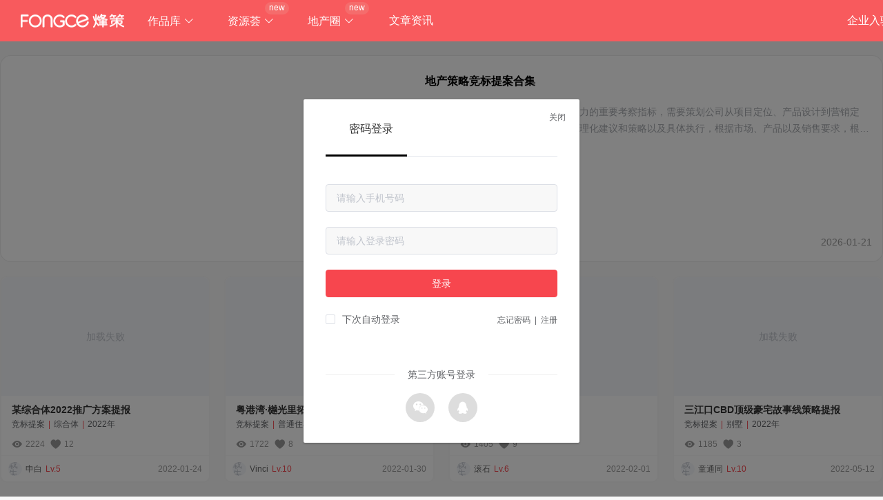

--- FILE ---
content_type: text/html; charset=utf-8
request_url: https://www.fongce.com/active/1
body_size: 8368
content:
<!doctype html>
<html data-n-head-ssr lang="zh-cn" data-n-head="%7B%22lang%22:%7B%22ssr%22:%22zh-cn%22%7D%7D">
  <head >
    <title>地产策略竞标提案合集-精选专题-烽策网</title><meta  charset="utf-8"><meta  name="renderer" content="webkit"><meta  name="viewport" content="width=device-width, initial-scale=1.0, maximum-scale=1.0, user-scalable=0"><meta  http-equiv="X-UA-Compatible" content="IE=edge,chrome=1"><meta  name="360-site-verification" content="e247b3901885a0d9cab20558b19429e1"><meta  name="baidu-site-verification" content="code-uuUfdbveQK"><meta  name="chinaz-site-verification" content="code-f85w30nhw"><meta  name="shenma-site-verification" content="c9fcaea973d304ad06c4db40df118133_1649381580"><meta  name="referrer" content="no-referrer"><meta  name="description" content="烽策网精选方案专题，整理热门方案，热点实时方案，汇聚优质的时效性方案合集"><meta  name="keywords" content="提案,提报,竞标-方案专题，地产节日，地产节点，方案合集"><link  rel="icon" type="image/x-icon" href="/favicon.ico"><script  src="https://lib.baomitu.com/qrcodejs/1.0.0/qrcode.min.js"></script><script  src="//pv.sohu.com/cityjson?ie=utf-8"></script><script  src="https://hm.baidu.com/hm.js?2fd9a8d23fd380406569a7b2dbe7c8ec"></script><link rel="preload" href="/_nuxt/fd116e3.js" as="script"><link rel="preload" href="/_nuxt/d107158.js" as="script"><link rel="preload" href="/_nuxt/css/c15dac8.css" as="style"><link rel="preload" href="/_nuxt/120bf4a.js" as="script"><link rel="preload" href="/_nuxt/css/4e95e54.css" as="style"><link rel="preload" href="/_nuxt/09df5d5.js" as="script"><link rel="preload" href="/_nuxt/css/9a9460a.css" as="style"><link rel="preload" href="/_nuxt/8acff34.js" as="script"><link rel="stylesheet" href="/_nuxt/css/c15dac8.css"><link rel="stylesheet" href="/_nuxt/css/4e95e54.css"><link rel="stylesheet" href="/_nuxt/css/9a9460a.css">
  </head>
  <body >
    <div data-server-rendered="true" id="__nuxt"><div id="__layout"><div class="main-layout"><div class="fc-header"><!----><!----><!----> <!----></div> <div id="active-module" class="main-container"><div class="active-content"><div class="left"><img src="https://hzfg-bucket.oss-cn-hangzhou.aliyuncs.com/special/%E6%9C%AA%E6%A0%87%E9%A2%98-1-02.png?1768998101485" alt></div> <div class="right"><div class="title">地产策略竞标提案合集</div> <div class="desc">竞标方案作为开发商对于策划公司能力的重要考察指标，需要策划公司从项目定位、产品设计到营销定位、推广、销售等一系列工作提供合理化建议和策略以及具体执行，根据市场、产品以及销售要求，根据项目不同阶段、不同情况提供不同的解决方案，是策划公司综合能力的体现。</div> <div class="keys-wrap"><div class="label">专题关键字</div> <div class="keys-list"><div class="key-item">
            提案
          </div><div class="key-item">
            提报
          </div><div class="key-item">
            竞标
          </div></div></div> <div class="other"><span><span style="color: rgb(0, 0, 0)">专题数量</span>：<i style="font-size: 13px">12个</i></span> <span>2026-01-21</span></div></div></div> <div class="product-list"><div class="box"><div class="ppt-item"><div class="img-wrap"><a href="/ppt/cb06ea6d-fd43-49f0-b243-ddd53583a497" target="_blank"><div class="el-image"><div class="el-image__placeholder"></div><!----></div></a> <!----> <div class="collect-wrap"><i class="iconfont iconlwqshoucang21-copy"></i> <span>收藏</span></div> <!----></div> <div class="ppt-item-info"><div class="title">某综合体2022推广方案提报</div> <div class="tag-wrap"><span class="tag">竞标提案</span> <span class="line">|</span> <span class="tag">综合体</span> <span class="line">|</span> <span class="tag">2022年</span></div> <div class="data-wrap"><div class="data-item"><i class="iconfont iconlwqiulan2"></i> <span class="count">2224</span></div> <div class="data-item"><i class="iconfont iconshoucang4"></i> <span class="count">12</span></div></div></div> <a href="/author-info/works?phoneId=12498&amp;title=works&amp;page=1&amp;activeName=putaway" target="_blank"><div class="ppt-item-footer"><div class="user-info"><div class="el-image"><div class="el-image__placeholder"></div><!----></div> <span class="name">申白</span> <span class="lv">Lv.5</span></div> <div class="time">2022-01-24</div></div></a></div></div><div class="box"><div class="ppt-item"><div class="img-wrap"><a href="/ppt/524f1872-ca85-46c4-bc4d-9831a39b5ff5" target="_blank"><div class="el-image"><div class="el-image__placeholder"></div><!----></div></a> <!----> <div class="collect-wrap"><i class="iconfont iconlwqshoucang21-copy"></i> <span>收藏</span></div> <!----></div> <div class="ppt-item-info"><div class="title">粤港湾·樾光里拓盘报告</div> <div class="tag-wrap"><span class="tag">竞标提案</span> <span class="line">|</span> <span class="tag">普通住宅</span> <span class="line">|</span> <span class="tag">2022年</span></div> <div class="data-wrap"><div class="data-item"><i class="iconfont iconlwqiulan2"></i> <span class="count">1722</span></div> <div class="data-item"><i class="iconfont iconshoucang4"></i> <span class="count">8</span></div></div></div> <a href="/author-info/works?phoneId=17351&amp;title=works&amp;page=1&amp;activeName=putaway" target="_blank"><div class="ppt-item-footer"><div class="user-info"><div class="el-image"><div class="el-image__placeholder"></div><!----></div> <span class="name">Vinci</span> <span class="lv">Lv.10</span></div> <div class="time">2022-01-30</div></div></a></div></div><div class="box"><div class="ppt-item"><div class="img-wrap"><a href="/ppt/c2c387c9-5a37-4714-aa35-3482c1b4d0f7" target="_blank"><div class="el-image"><div class="el-image__placeholder"></div><!----></div></a> <!----> <div class="collect-wrap"><i class="iconfont iconlwqshoucang21-copy"></i> <span>收藏</span></div> <!----></div> <div class="ppt-item-info"><div class="title">海尔产城创白云山花园推广</div> <div class="tag-wrap"><span class="tag">竞标提案</span> <span class="line">|</span> <span class="tag">洋房</span> <span class="line">|</span> <span class="tag">2022年</span></div> <div class="data-wrap"><div class="data-item"><i class="iconfont iconlwqiulan2"></i> <span class="count">1405</span></div> <div class="data-item"><i class="iconfont iconshoucang4"></i> <span class="count">9</span></div></div></div> <a href="/author-info/works?phoneId=12823&amp;title=works&amp;page=1&amp;activeName=putaway" target="_blank"><div class="ppt-item-footer"><div class="user-info"><div class="el-image"><div class="el-image__placeholder"></div><!----></div> <span class="name">滚石</span> <span class="lv">Lv.6</span></div> <div class="time">2022-02-01</div></div></a></div></div><div class="box"><div class="ppt-item"><div class="img-wrap"><a href="/ppt/fe7da9f4-6112-4159-9cac-68184bc847a3" target="_blank"><div class="el-image"><div class="el-image__placeholder"></div><!----></div></a> <!----> <div class="collect-wrap"><i class="iconfont iconlwqshoucang21-copy"></i> <span>收藏</span></div> <!----></div> <div class="ppt-item-info"><div class="title">三江口CBD顶级豪宅故事线策略提报</div> <div class="tag-wrap"><span class="tag">竞标提案</span> <span class="line">|</span> <span class="tag">别墅</span> <span class="line">|</span> <span class="tag">2022年</span></div> <div class="data-wrap"><div class="data-item"><i class="iconfont iconlwqiulan2"></i> <span class="count">1185</span></div> <div class="data-item"><i class="iconfont iconshoucang4"></i> <span class="count">3</span></div></div></div> <a href="/author-info/works?phoneId=14552&amp;title=works&amp;page=1&amp;activeName=putaway" target="_blank"><div class="ppt-item-footer"><div class="user-info"><div class="el-image"><div class="el-image__placeholder"></div><!----></div> <span class="name">童通同</span> <span class="lv">Lv.10</span></div> <div class="time">2022-05-12</div></div></a></div></div><div class="box"><div class="ppt-item"><div class="img-wrap"><a href="/ppt/13c8cf1a-6a9f-41cf-8dec-30f6546a56ba" target="_blank"><div class="el-image"><div class="el-image__placeholder"></div><!----></div></a> <!----> <div class="collect-wrap"><i class="iconfont iconlwqshoucang21-copy"></i> <span>收藏</span></div> <!----></div> <div class="ppt-item-info"><div class="title">220124万科翠湾中城2022推广思考f(3)(1)</div> <div class="tag-wrap"><span class="tag">竞标提案</span> <span class="line">|</span> <span class="tag">普通住宅</span> <span class="line">|</span> <span class="tag">2022年</span></div> <div class="data-wrap"><div class="data-item"><i class="iconfont iconlwqiulan2"></i> <span class="count">1163</span></div> <div class="data-item"><i class="iconfont iconshoucang4"></i> <span class="count">5</span></div></div></div> <a href="/author-info/works?phoneId=17278&amp;title=works&amp;page=1&amp;activeName=putaway" target="_blank"><div class="ppt-item-footer"><div class="user-info"><div class="el-image"><div class="el-image__placeholder"></div><!----></div> <span class="name">地产大白</span> <span class="lv">Lv.4</span></div> <div class="time">2022-05-15</div></div></a></div></div><div class="box"><div class="ppt-item"><div class="img-wrap"><a href="/ppt/999b2f99-3652-4112-9f20-66c23e07d9cf" target="_blank"><div class="el-image"><div class="el-image__placeholder"></div><!----></div></a> <!----> <div class="collect-wrap"><i class="iconfont iconlwqshoucang21-copy"></i> <span>收藏</span></div> <!----></div> <div class="ppt-item-info"><div class="title">20220513 广田福田保税区项目整合推广策略</div> <div class="tag-wrap"><span class="tag">竞标提案</span> <span class="line">|</span> <span class="tag">综合体</span> <span class="line">|</span> <span class="tag">2022年</span></div> <div class="data-wrap"><div class="data-item"><i class="iconfont iconlwqiulan2"></i> <span class="count">912</span></div> <div class="data-item"><i class="iconfont iconshoucang4"></i> <span class="count">2</span></div></div></div> <a href="/author-info/works?phoneId=14552&amp;title=works&amp;page=1&amp;activeName=putaway" target="_blank"><div class="ppt-item-footer"><div class="user-info"><div class="el-image"><div class="el-image__placeholder"></div><!----></div> <span class="name">童通同</span> <span class="lv">Lv.10</span></div> <div class="time">2022-07-28</div></div></a></div></div><div class="box"><div class="ppt-item"><div class="img-wrap"><a href="/ppt/7659514b-2c80-45d5-93ae-4ff905f8e94e" target="_blank"><div class="el-image"><div class="el-image__placeholder"></div><!----></div></a> <!----> <div class="collect-wrap"><i class="iconfont iconlwqshoucang21-copy"></i> <span>收藏</span></div> <!----></div> <div class="ppt-item-info"><div class="title">广州4A金燕达观-2022保利·小海 东莞保利洪梅项目传播策略</div> <div class="tag-wrap"><span class="tag">竞标提案</span> <span class="line">|</span> <span class="tag">普通住宅</span> <span class="line">|</span> <span class="tag">2022年</span></div> <div class="data-wrap"><div class="data-item"><i class="iconfont iconlwqiulan2"></i> <span class="count">659</span></div> <div class="data-item"><i class="iconfont iconshoucang4"></i> <span class="count">0</span></div></div></div> <a href="/author-info/works?phoneId=14552&amp;title=works&amp;page=1&amp;activeName=putaway" target="_blank"><div class="ppt-item-footer"><div class="user-info"><div class="el-image"><div class="el-image__placeholder"></div><!----></div> <span class="name">童通同</span> <span class="lv">Lv.10</span></div> <div class="time">2022-08-02</div></div></a></div></div><div class="box"><div class="ppt-item"><div class="img-wrap"><a href="/ppt/d19af128-4a69-4e80-ac61-eb9c6e748c76" target="_blank"><div class="el-image"><div class="el-image__placeholder"></div><!----></div></a> <!----> <div class="collect-wrap"><i class="iconfont iconlwqshoucang21-copy"></i> <span>收藏</span></div> <!----></div> <div class="ppt-item-info"><div class="title">2022贵州之光推广策略提报#老城旧改##大盘#</div> <div class="tag-wrap"><span class="tag">竞标提案</span> <span class="line">|</span> <span class="tag">普通住宅</span> <span class="line">|</span> <span class="tag">2022年</span></div> <div class="data-wrap"><div class="data-item"><i class="iconfont iconlwqiulan2"></i> <span class="count">603</span></div> <div class="data-item"><i class="iconfont iconshoucang4"></i> <span class="count">5</span></div></div></div> <a href="/author-info/works?phoneId=17422&amp;title=works&amp;page=1&amp;activeName=putaway" target="_blank"><div class="ppt-item-footer"><div class="user-info"><div class="el-image"><div class="el-image__placeholder"></div><!----></div> <span class="name">地产智库精选</span> <span class="lv">Lv.10</span></div> <div class="time">2022-09-05</div></div></a></div></div><div class="box"><div class="ppt-item"><div class="img-wrap"><a href="/ppt/67b53f6c-d67c-44d0-bb3c-0c8cfd3c0a0c" target="_blank"><div class="el-image"><div class="el-image__placeholder"></div><!----></div></a> <!----> <div class="collect-wrap"><i class="iconfont iconlwqshoucang21-copy"></i> <span>收藏</span></div> <!----></div> <div class="ppt-item-info"><div class="title">2023深圳朗隽广告-弋江南商业街策略方案</div> <div class="tag-wrap"><span class="tag">竞标提案</span> <span class="line">|</span> <span class="tag">商铺商街</span> <span class="line">|</span> <span class="tag">2023年</span></div> <div class="data-wrap"><div class="data-item"><i class="iconfont iconlwqiulan2"></i> <span class="count">739</span></div> <div class="data-item"><i class="iconfont iconshoucang4"></i> <span class="count">0</span></div></div></div> <a href="/author-info/works?phoneId=14552&amp;title=works&amp;page=1&amp;activeName=putaway" target="_blank"><div class="ppt-item-footer"><div class="user-info"><div class="el-image"><div class="el-image__placeholder"></div><!----></div> <span class="name">童通同</span> <span class="lv">Lv.10</span></div> <div class="time">2023-06-29</div></div></a></div></div><div class="box"><div class="ppt-item"><div class="img-wrap"><a href="/ppt/190b9233-e728-4da9-a897-c4cf13ab878e" target="_blank"><div class="el-image"><div class="el-image__placeholder"></div><!----></div></a> <!----> <div class="collect-wrap"><i class="iconfont iconlwqshoucang21-copy"></i> <span>收藏</span></div> <!----></div> <div class="ppt-item-info"><div class="title">20230420丹阳丹凤项目广告策略思考</div> <div class="tag-wrap"><span class="tag">竞标提案</span> <span class="line">|</span> <span class="tag">合院</span> <span class="line">|</span> <span class="tag">2023年</span></div> <div class="data-wrap"><div class="data-item"><i class="iconfont iconlwqiulan2"></i> <span class="count">695</span></div> <div class="data-item"><i class="iconfont iconshoucang4"></i> <span class="count">3</span></div></div></div> <a href="/author-info/works?phoneId=17274&amp;title=works&amp;page=1&amp;activeName=putaway" target="_blank"><div class="ppt-item-footer"><div class="user-info"><div class="el-image"><div class="el-image__placeholder"></div><!----></div> <span class="name">AD荷尔蒙</span> <span class="lv">Lv.2</span></div> <div class="time">2023-07-03</div></div></a></div></div><div class="box"><div class="ppt-item"><div class="img-wrap"><a href="/ppt/59e81616-c5fd-4ea3-b72c-2515a5d4b920" target="_blank"><div class="el-image"><div class="el-image__placeholder"></div><!----></div></a> <!----> <div class="collect-wrap"><i class="iconfont iconlwqshoucang21-copy"></i> <span>收藏</span></div> <!----></div> <div class="ppt-item-info"><div class="title">2022中南· 山海壹品推广策略方案 -房地产-</div> <div class="tag-wrap"><span class="tag">竞标提案</span> <span class="line">|</span> <span class="tag">普通住宅</span> <span class="line">|</span> <span class="tag">2023年</span></div> <div class="data-wrap"><div class="data-item"><i class="iconfont iconlwqiulan2"></i> <span class="count">830</span></div> <div class="data-item"><i class="iconfont iconshoucang4"></i> <span class="count">4</span></div></div></div> <a href="/author-info/works?phoneId=11812&amp;title=works&amp;page=1&amp;activeName=putaway" target="_blank"><div class="ppt-item-footer"><div class="user-info"><div class="el-image"><div class="el-image__placeholder"></div><!----></div> <span class="name">雷头</span> <span class="lv">Lv.10</span></div> <div class="time">2023-07-09</div></div></a></div></div><div class="box"><div class="ppt-item"><div class="img-wrap"><a href="/ppt/80214585-a71e-4256-80bb-9a6adc1c6dce" target="_blank"><div class="el-image"><div class="el-image__placeholder"></div><!----></div></a> <!----> <div class="collect-wrap"><i class="iconfont iconlwqshoucang21-copy"></i> <span>收藏</span></div> <!----></div> <div class="ppt-item-info"><div class="title">武汉宇宙中心光谷产业+商业+住宅，XX光谷推广思路沟通</div> <div class="tag-wrap"><span class="tag">竞标提案</span> <span class="line">|</span> <span class="tag">综合体</span> <span class="line">|</span> <span class="tag">2023年</span></div> <div class="data-wrap"><div class="data-item"><i class="iconfont iconlwqiulan2"></i> <span class="count">851</span></div> <div class="data-item"><i class="iconfont iconshoucang4"></i> <span class="count">5</span></div></div></div> <a href="/author-info/works?phoneId=21667&amp;title=works&amp;page=1&amp;activeName=putaway" target="_blank"><div class="ppt-item-footer"><div class="user-info"><div class="el-image"><div class="el-image__placeholder"></div><!----></div> <span class="name">策划部摸鱼师</span> <span class="lv">Lv.3</span></div> <div class="time">2023-07-09</div></div></a></div></div></div></div> <div class="fc_footer" data-v-122b5798><div class="fc_footer_header" data-v-122b5798><a href="/" class="fc_footer_header_icon nuxt-link-active" data-v-122b5798><img src="/_nuxt/img/fongce-icon.a0bddb6.png" alt="fongce 烽策网logo" data-v-122b5798></a> <div class="fc_footer_header_pointer" data-v-122b5798><div data-v-122b5798><a href="/product" target="_blank" class="fc_footer_production" data-v-122b5798>
          作品库
        </a> <a href="/product/p1-a1-o1" target="_blank" class="fc_footer_list_production_one" data-v-122b5798>
          竞标提案
        </a> <a href="/product/p1-a2-o1" target="_blank" class="fc_footer_list_production" data-v-122b5798>
          营推执行
        </a> <a href="/product/p1-a3-o1" target="_blank" class="fc_footer_list_production" data-v-122b5798>
          活动执行
        </a> <a href="/product/p1-a4-o1" target="_blank" class="fc_footer_list_production" data-v-122b5798>
          品牌推广
        </a> <a href="/product/p1-a5-o1" target="_blank" class="fc_footer_list_production" data-v-122b5798>
          市场分析
        </a> <a href="/product/p1-a6-o1" target="_blank" class="fc_footer_list_production" data-v-122b5798>
          招商运营
        </a> <div target="_blank" to="/product/p1-a7-o1" class="fc_footer_list_production" data-v-122b5798>
          定位前策
        </div> <a href="/product/p1-a8-o1" target="_blank" class="fc_footer_list_production" data-v-122b5798>
          定价策略
        </a> <a href="/product/p1-a9-o1" target="_blank" class="fc_footer_list_production" data-v-122b5798>
          其他方案
        </a></div> <div data-v-122b5798><a href="/resource-circle/dynamic" target="_blank" class="fc_footer_production" data-v-122b5798>地产圈</a> <a href="/resource-circle/dynamic" target="_blank" class="fc_footer_list_production_one" data-v-122b5798>
          动态圈子
        </a> <a href="/resource-circle/square" target="_blank" class="fc_footer_list_production" data-v-122b5798>
          兼职广场
        </a> <a href="/resource-circle/questions" target="_blank" class="fc_footer_list_production" data-v-122b5798>
          专业问答
        </a> <a href="/resource-circle/scheme" target="_blank" class="fc_footer_list_production" data-v-122b5798>
          创意文案
        </a></div> <div data-v-122b5798><a href="/resource" target="_blank" class="fc_footer_production" data-v-122b5798>
          资源荟
        </a> <a href="/resource" target="_blank" class="fc_footer_list_production_one" data-v-122b5798>企业案例</a> <a href="/resource/merchant" target="_blank" class="fc_footer_list_production" data-v-122b5798>企业资源</a></div> <div data-v-122b5798><a href="/resource-navigation" target="_blank" class="fc_footer_production" data-v-122b5798>导航工具</a> <a href="/resource-navigation/t1-i1" target="_blank" class="fc_footer_list_production_one" data-v-122b5798>数据研究</a> <a href="/resource-navigation/t3-i3" target="_blank" class="fc_footer_list_production" data-v-122b5798>ppt模板</a> <a href="/resource-navigation/t4-i4" target="_blank" class="fc_footer_list_production" data-v-122b5798>地产门户</a> <a href="/resource-navigation/t5-i5" target="_blank" class="fc_footer_list_production" data-v-122b5798>灵感创意</a> <a href="/resource-navigation/t6-i6" target="_blank" class="fc_footer_list_production" data-v-122b5798>设计素材</a> <a href="/resource-navigation/t7-i7" target="_blank" class="fc_footer_list_production" data-v-122b5798>文案创作</a> <a href="/resource-navigation/t8-i8" target="_blank" class="fc_footer_list_production" data-v-122b5798>休闲媒体</a></div> <div data-v-122b5798><div class="fc_footer_production" data-v-122b5798>新闻资讯</div> <div class="fc_footer_list_production_one" data-v-122b5798>
          精选文章
        </div> <div class="fc_footer_list_production" data-v-122b5798>
          案例解析
        </div></div> <div data-v-122b5798><a href="/help" target="_blank" class="fc_footer_production" data-v-122b5798>帮助中心</a> <a href="/help" target="_blank" class="fc_footer_list_production_one" data-v-122b5798>账号相关</a> <a href="/help/t0-i1" target="_blank" class="fc_footer_list_production" data-v-122b5798>VIP相关</a> <a href="/help/t0-i2" target="_blank" class="fc_footer_list_production" data-v-122b5798>资金相关</a> <a href="/help/t0-i3" target="_blank" class="fc_footer_list_production" data-v-122b5798>作品相关</a> <a href="/help/t1" target="_blank" class="fc_footer_list_production" data-v-122b5798>
          用户协议
        </a> <a href="/help/t1-i1" target="_blank" class="fc_footer_list_production" data-v-122b5798>版权声明</a> <a href="/help/t1-i2" target="_blank" class="fc_footer_list_production" data-v-122b5798>提现须知</a></div> <div data-v-122b5798><a href="/help/t2" target="_blank" class="fc_footer_production" data-v-122b5798>公司信息</a> <a href="/help/t2" target="_blank" class="fc_footer_list_production_one" data-v-122b5798>关于烽策</a> <a href="/help/t2-i1" target="_blank" class="fc_footer_list_production" data-v-122b5798>联系我们</a></div></div></div> <div class="fc_footer_line" data-v-122b5798></div> <div class="fc_footer_container" data-v-122b5798><div class="fc_footer_container_left" data-v-122b5798><div class="fc_footer_flex_main" data-v-122b5798>
        友情链接:
        <a href="https://fdc.fang.com/default.aspx" target="_blank" data-v-122b5798>房天下产业网</a> <a href="https://www.huodong.cn/" target="_blank" data-v-122b5798>活动网</a> <a href="https://www.lib4d.com/" target="_blank" data-v-122b5798>C4D插件之家</a> <a href="http://www.shejixf.com/" target="_blank" data-v-122b5798>设计先锋网</a> <a href="https://www.maoken.com/" target="_blank" data-v-122b5798>猫啃网</a> <a href="https://www.51soolou.net/su" target="_blank" data-v-122b5798>写字楼出租</a> <a href="http://www.51soolou.com/" target="_blank" data-v-122b5798>苏州写字楼出租</a> <a href="http://nj.51soolou.com/" target="_blank" data-v-122b5798>南京写字楼出租</a> <a href="http://nj.soulou360.com/" target="_blank" data-v-122b5798>南京写字楼出租</a> <a href="http://www.ssjjss.com/" target="_blank" data-v-122b5798>设计师字库</a></div> <div class="flex" data-v-122b5798><div class="flex-item" data-v-122b5798>
          ©2020 fongce.com.All rights reserved 杭州烽格网络科技有限公司
        </div> <div class="right_line" data-v-122b5798></div> <div class="flex-item" data-v-122b5798><a href="https://beian.miit.gov.cn/Integrated/index" target="_blank" data-v-122b5798>浙ICP备2021007135号-2</a></div> <div class="right_line" data-v-122b5798></div> <div class="flex-item" data-v-122b5798><img src="/_nuxt/img/zhec.d03e30d.png" alt="公网图标" data-v-122b5798> <a target="_blank" href="https://www.beian.gov.cn/portal/registerSystemInfo?recordcode=33010802011627" data-v-122b5798>浙公网安备 33010802011627号</a></div> <div class="right_line" data-v-122b5798></div> <div class="flex-item-last" data-v-122b5798>
          增值电信业务经营许可证： 浙B2-20210290
        </div></div> <div class="flex-one" data-v-122b5798><div class="flex-item" data-v-122b5798>
          为了防范电信网络诈骗，如网民接到电话96110，请立即接听
        </div></div></div> <div class="fc_footer_container_right" data-v-122b5798><div class="help_image_box_list" data-v-122b5798><div class="help_image_box" data-v-122b5798><div class="help_image_box_postion" data-v-122b5798><img src="https://hzfg-bucket.oss-cn-hangzhou.aliyuncs.com/website/invitation/Official-Accounts.jpg" alt data-v-122b5798>
            扫码关注公众号
          </div> <div class="image_ic" data-v-122b5798></div> <p class="image_name" data-v-122b5798>微信公众号</p></div> <div class="help_image_box1" data-v-122b5798><div class="help_image_box_postion2" data-v-122b5798><img src="https://hzfg-bucket.oss-cn-hangzhou.aliyuncs.com/website/invitation/appletImg.jpg" alt data-v-122b5798>
            扫码添加小程序
          </div> <div class="image_ic1" data-v-122b5798></div> <p class="image_name1" data-v-122b5798>微信小程序</p></div></div></div></div></div> <div class="el-dialog__wrapper log-in-panel fc-operate-dialog"><div role="dialog" aria-modal="true" aria-label="dialog" class="el-dialog" style="margin-top:20vh;width:400px;"><div class="el-dialog__header"><span class="el-dialog__title"></span><!----></div><!----><!----></div></div> <div class="el-dialog__wrapper sign-in-panel fc-operate-dialog" style="display:none;"><div role="dialog" aria-modal="true" aria-label="dialog" class="el-dialog" style="margin-top:20vh;width:400px;"><div class="el-dialog__header"><span class="el-dialog__title"></span><!----></div><!----><!----></div></div> <div id="register-and-bind2" class="el-dialog__wrapper" style="display:none;" data-v-123ff33b><div role="dialog" aria-modal="true" aria-label="dialog" class="el-dialog" style="margin-top:20vh;width:400px;"><div class="el-dialog__header"><span class="el-dialog__title"></span><!----></div><!----><!----></div></div> <div id="register-and-bind" class="el-dialog__wrapper" style="display:none;" data-v-38a40856><div role="dialog" aria-modal="true" aria-label="dialog" class="el-dialog" style="margin-top:20vh;width:400px;"><div class="el-dialog__header"><span class="el-dialog__title"></span><!----></div><!----><!----></div></div> <div class="el-dialog__wrapper find-password fc-operate-dialog" style="display:none;"><div role="dialog" aria-modal="true" aria-label="dialog" class="el-dialog" style="margin-top:20vh;width:400px;"><div class="el-dialog__header"><span class="el-dialog__title"></span><!----></div><!----><!----></div></div> <div class="el-dialog__wrapper personal-info-panel fc-operate-dialog white" style="display:none;"><div role="dialog" aria-modal="true" aria-label="dialog" class="el-dialog" style="margin-top:20vh;width:400px;"><div class="el-dialog__header"><span class="el-dialog__title"></span><!----></div><!----><!----></div></div> <div class="el-dialog__wrapper company-info-panel fc-operate-dialog white" style="display:none;"><div role="dialog" aria-modal="true" aria-label="dialog" class="el-dialog" style="margin-top:20vh;width:400px;"><div class="el-dialog__header"><span class="el-dialog__title"></span><!----></div><!----><!----></div></div> <!----> <!----> <!----></div></div></div><script>window.__NUXT__=(function(a,b,c,d,e,f,g,h,i,j,k,l,m,n,o,p,q,r,s,t,u,v,w,x,y,z,A,B,C,D,E,F,G,H,I,J){return {layout:"default",data:[{detail:{id:f,title:"地产策略竞标提案合集",description:"竞标方案作为开发商对于策划公司能力的重要考察指标，需要策划公司从项目定位、产品设计到营销定位、推广、销售等一系列工作提供合理化建议和策略以及具体执行，根据市场、产品以及销售要求，根据项目不同阶段、不同情况提供不同的解决方案，是策划公司综合能力的体现。",keywords:["提案","提报","竞标"],outerImg:E,innerImg:E,time:"2023-07-12T17:49:15",other:b},list:[{id:73975,title:"某综合体2022推广方案提报",size:147465500,industry:a,schemeNature:c,schemeType:c,productionNature:"商业",productionType:B,downloadCount:38,checkStatus:b,followedCount:F,watchedCount:2224,praiseCount:b,phoneNumber:"13820810011",isShow:b,authorName:"申白",uploadTime:"2022-01-24 14:57:19",fileType:t,oss:"02821997-5308-4917-aa48-cd287567524b",imageCount:99,summary:d,keywords:"时尚 国际化 地标 文化 艺术 城市 价值点 大盘 价值梳理 投资 城央",price:a,caseTime:j,customCycle:a,status:f,userStatus:C,workTime:19,province:a,city:a,skill:a,avatar:"10fc5ec9-3701-4f4a-a449-353a3adb3556",deleted:e,avatarType:G,keyNumber:a,userClass:p,createTime:"2022-01-24T14:57:19",complaintCount:b,updateCount:b,updateTime:a,reason:a,onShowUpload:b,onShowDown:a,recomNum:3560,phoneId:12498,specialTime:g,uuid:"cb06ea6d-fd43-49f0-b243-ddd53583a497",text:a,label:a,articleCover:a,contrastStatus:a,timeFileVal:1011064.5,isCollect:a,fullName:a},{id:74068,title:"粤港湾·樾光里拓盘报告",size:162784045,industry:a,schemeNature:c,schemeType:c,productionNature:k,productionType:q,downloadCount:57,checkStatus:b,followedCount:r,watchedCount:1722,praiseCount:b,phoneNumber:"18824628313",isShow:b,authorName:"Vinci",uploadTime:"2022-01-30 14:58:17",fileType:t,oss:"8666b088-c468-4e92-9b27-94cc180604f0",imageCount:215,summary:d,keywords:"房地产 营销 竞标",price:a,caseTime:j,customCycle:a,status:f,userStatus:m,workTime:u,province:a,city:a,skill:a,avatar:"4bd7501b-9566-4dde-a70d-697dbc7b8524",deleted:e,avatarType:i,keyNumber:a,userClass:h,createTime:"2022-01-30T14:58:17",complaintCount:b,updateCount:b,updateTime:a,reason:a,onShowUpload:a,onShowDown:a,recomNum:H,phoneId:17351,specialTime:g,uuid:"524f1872-ca85-46c4-bc4d-9831a39b5ff5",text:a,label:a,articleCover:a,contrastStatus:a,timeFileVal:b,isCollect:a,fullName:a},{id:74072,title:I,size:82233058,industry:a,schemeNature:c,schemeType:c,productionNature:k,productionType:"洋房",downloadCount:33,checkStatus:b,followedCount:n,watchedCount:1405,praiseCount:b,phoneNumber:"13954215830",isShow:b,authorName:"滚石",uploadTime:"2022-02-01 22:07:45",fileType:t,oss:"68007f64-dcc2-4141-af16-82bca1b18447",imageCount:162,summary:I,keywords:"海尔产城创白云山 低密 公园 森林 休闲 客群洞察 身份 传承 城市洞察 艺术 价值梳理 竞品分析 稀缺",price:a,caseTime:j,customCycle:a,status:f,userStatus:C,workTime:h,province:a,city:a,skill:a,avatar:"fe826891-3eb1-417b-bcca-d514262c55e5",deleted:e,avatarType:i,keyNumber:a,userClass:D,createTime:"2022-02-01T22:07:45",complaintCount:b,updateCount:b,updateTime:a,reason:a,onShowUpload:a,onShowDown:a,recomNum:3062,phoneId:12823,specialTime:g,uuid:"c2c387c9-5a37-4714-aa35-3482c1b4d0f7",text:a,label:a,articleCover:a,contrastStatus:a,timeFileVal:b,isCollect:a,fullName:a},{id:79365,title:"三江口CBD顶级豪宅故事线策略提报",size:20195737,industry:a,schemeNature:c,schemeType:c,productionNature:k,productionType:"别墅",downloadCount:15,checkStatus:b,followedCount:o,watchedCount:1185,praiseCount:b,phoneNumber:v,isShow:b,authorName:w,uploadTime:"2022-05-12 17:29:18",fileType:l,oss:"b1a93d66-c77c-4f66-8937-a373b6253839",imageCount:156,summary:d,keywords:"客群定位 高端 价值点 资源型 美学 塔尖 叠墅 洋楼 昆明池 市场分析 价值点",price:a,caseTime:j,customCycle:a,status:f,userStatus:m,workTime:n,province:a,city:a,skill:a,avatar:x,deleted:e,avatarType:i,keyNumber:a,userClass:h,createTime:"2022-05-12T17:29:19",complaintCount:b,updateCount:b,updateTime:a,reason:a,onShowUpload:a,onShowDown:a,recomNum:2856,phoneId:y,specialTime:g,uuid:"fe7da9f4-6112-4159-9cac-68184bc847a3",text:a,label:a,articleCover:a,contrastStatus:b,timeFileVal:b,isCollect:a,fullName:a},{id:85067,title:"220124万科翠湾中城2022推广思考f(3)(1)",size:73631006,industry:a,schemeNature:c,schemeType:c,productionNature:k,productionType:q,downloadCount:34,checkStatus:b,followedCount:p,watchedCount:1163,praiseCount:b,phoneNumber:"18797819959",isShow:b,authorName:"地产大白",uploadTime:"2022-05-15 15:52:23",fileType:l,oss:"d03f28e5-11ab-4ea4-919c-94a774bd4f51",imageCount:170,summary:a,keywords:"价值梳理 地块价值 案例解读",price:a,caseTime:j,customCycle:a,status:f,userStatus:C,workTime:h,province:a,city:a,skill:a,avatar:"ab23dd1b-854c-4327-be4a-13ff4159b20d",deleted:e,avatarType:i,keyNumber:a,userClass:u,createTime:"2022-05-15T15:52:23",complaintCount:b,updateCount:b,updateTime:a,reason:a,onShowUpload:a,onShowDown:a,recomNum:3070,phoneId:17278,specialTime:g,uuid:"13c8cf1a-6a9f-41cf-8dec-30f6546a56ba",text:a,label:a,articleCover:a,contrastStatus:b,timeFileVal:1011215.4,isCollect:a,fullName:a},{id:192128,title:"20220513 广田福田保税区项目整合推广策略",size:84899369,industry:a,schemeNature:c,schemeType:c,productionNature:z,productionType:B,downloadCount:13,checkStatus:b,followedCount:A,watchedCount:912,praiseCount:b,phoneNumber:v,isShow:b,authorName:w,uploadTime:"2022-07-28 15:48:25.078",fileType:t,oss:"e3cfe2c4-c6a1-4746-b483-65c1d282a46c",imageCount:236,summary:d,keywords:d,price:a,caseTime:j,customCycle:a,status:f,userStatus:m,workTime:n,province:a,city:a,skill:a,avatar:x,deleted:e,avatarType:i,keyNumber:a,userClass:h,createTime:"2022-07-27T23:49:44",complaintCount:b,updateCount:b,updateTime:a,reason:a,onShowUpload:a,onShowDown:a,recomNum:H,phoneId:y,specialTime:g,uuid:"999b2f99-3652-4112-9f20-66c23e07d9cf",text:a,label:a,articleCover:a,contrastStatus:b,timeFileVal:b,isCollect:a,fullName:a},{id:192221,title:"广州4A金燕达观-2022保利·小海 东莞保利洪梅项目传播策略",size:15676348,industry:a,schemeNature:c,schemeType:c,productionNature:k,productionType:q,downloadCount:r,checkStatus:b,followedCount:b,watchedCount:659,praiseCount:b,phoneNumber:v,isShow:b,authorName:w,uploadTime:"2022-08-02 14:27:55.686",fileType:l,oss:"58869f56-e958-4f7c-b548-0e7272161dee",imageCount:142,summary:d,keywords:"价值点 刚需 生态 科技 地王 品牌占位 板块洞察 价值梳理",price:a,caseTime:j,customCycle:a,status:f,userStatus:m,workTime:n,province:a,city:a,skill:a,avatar:x,deleted:e,avatarType:i,keyNumber:a,userClass:h,createTime:"2022-08-02T11:33:45",complaintCount:b,updateCount:b,updateTime:a,reason:a,onShowUpload:a,onShowDown:a,recomNum:2842,phoneId:y,specialTime:g,uuid:"7659514b-2c80-45d5-93ae-4ff905f8e94e",text:a,label:a,articleCover:a,contrastStatus:b,timeFileVal:b,isCollect:a,fullName:a},{id:192985,title:"2022贵州之光推广策略提报#老城旧改##大盘#",size:26717734,industry:a,schemeNature:c,schemeType:c,productionNature:k,productionType:q,downloadCount:11,checkStatus:b,followedCount:p,watchedCount:603,praiseCount:b,phoneNumber:"18856803282",isShow:b,authorName:"地产智库精选",uploadTime:"2022-09-05 18:14:59.649",fileType:l,oss:"b26f4f31-2281-49aa-98c2-797ba21da789",imageCount:172,summary:d,keywords:d,price:a,caseTime:j,customCycle:a,status:f,userStatus:m,workTime:h,province:a,city:a,skill:a,avatar:"f7719f83-1dc8-4c04-9168-e095a2aeae69",deleted:e,avatarType:i,keyNumber:a,userClass:h,createTime:"2022-09-05T15:46:11",complaintCount:b,updateCount:b,updateTime:a,reason:a,onShowUpload:a,onShowDown:a,recomNum:2972,phoneId:17422,specialTime:g,uuid:"d19af128-4a69-4e80-ac61-eb9c6e748c76",text:a,label:a,articleCover:a,contrastStatus:b,timeFileVal:b,isCollect:a,fullName:a},{id:217343,title:"2023深圳朗隽广告-弋江南商业街策略方案",size:17712325,industry:a,schemeNature:c,schemeType:c,productionNature:z,productionType:"商铺商街",downloadCount:o,checkStatus:b,followedCount:b,watchedCount:739,praiseCount:b,phoneNumber:v,isShow:b,authorName:w,uploadTime:"2023-06-29 11:58:14.074",fileType:l,oss:"93eaa7e7-a6c1-4b5f-894d-1885a0ab66f6",imageCount:194,summary:d,keywords:d,price:a,caseTime:s,customCycle:a,status:f,userStatus:m,workTime:n,province:a,city:a,skill:a,avatar:x,deleted:e,avatarType:i,keyNumber:a,userClass:h,createTime:"2023-06-28T14:10:32",complaintCount:b,updateCount:b,updateTime:a,reason:a,onShowUpload:a,onShowDown:a,recomNum:644,phoneId:y,specialTime:g,uuid:"67b53f6c-d67c-44d0-bb3c-0c8cfd3c0a0c",text:a,label:a,articleCover:a,contrastStatus:b,timeFileVal:b,isCollect:a,fullName:a},{id:217380,title:"20230420丹阳丹凤项目广告策略思考",size:32188442,industry:a,schemeNature:c,schemeType:c,productionNature:k,productionType:"合院",downloadCount:r,checkStatus:b,followedCount:o,watchedCount:695,praiseCount:b,phoneNumber:"18795842459",isShow:b,authorName:"AD荷尔蒙",uploadTime:"2023-07-03 18:24:43.632",fileType:l,oss:"8198c2b4-d334-498b-9ed0-28bded182d3e",imageCount:164,summary:d,keywords:d,price:a,caseTime:s,customCycle:a,status:f,userStatus:a,workTime:n,province:a,city:a,skill:a,avatar:"52676972-6a99-4dc2-a881-fe116faa6f22",deleted:e,avatarType:i,keyNumber:a,userClass:A,createTime:"2023-07-03T12:01:28",complaintCount:b,updateCount:b,updateTime:a,reason:a,onShowUpload:a,onShowDown:a,recomNum:714,phoneId:17274,specialTime:g,uuid:"190b9233-e728-4da9-a897-c4cf13ab878e",text:a,label:a,articleCover:a,contrastStatus:b,timeFileVal:1011783.49,isCollect:a,fullName:a},{id:217384,title:"2022中南· 山海壹品推广策略方案 -房地产-",size:6909765,industry:a,schemeNature:c,schemeType:c,productionNature:k,productionType:q,downloadCount:h,checkStatus:b,followedCount:u,watchedCount:830,praiseCount:b,phoneNumber:"13544385938",isShow:b,authorName:"雷头",uploadTime:"2023-07-09 13:33:06.161",fileType:l,oss:"d367bc29-df8c-4724-8c81-c030554a299a",imageCount:216,summary:d,keywords:d,price:a,caseTime:s,customCycle:a,status:f,userStatus:m,workTime:F,province:a,city:a,skill:a,avatar:"65528c79-5365-4b48-84b3-853a377eca25",deleted:e,avatarType:i,keyNumber:a,userClass:h,createTime:"2023-07-04T08:25:19",complaintCount:b,updateCount:b,updateTime:a,reason:a,onShowUpload:a,onShowDown:a,recomNum:550,phoneId:11812,specialTime:g,uuid:"59e81616-c5fd-4ea3-b72c-2515a5d4b920",text:a,label:a,articleCover:a,contrastStatus:b,timeFileVal:b,isCollect:a,fullName:a},{id:217417,title:"武汉宇宙中心光谷产业+商业+住宅，XX光谷推广思路沟通",size:32835682,industry:a,schemeNature:c,schemeType:c,productionNature:z,productionType:B,downloadCount:r,checkStatus:b,followedCount:p,watchedCount:851,praiseCount:b,phoneNumber:"13938445990",isShow:b,authorName:"策划部摸鱼师",uploadTime:"2023-07-09 13:29:30.194",fileType:l,oss:"23f9aa43-694b-484b-9116-d24da19fb2af",imageCount:175,summary:d,keywords:d,price:a,caseTime:s,customCycle:a,status:f,userStatus:a,workTime:D,province:a,city:a,skill:a,avatar:"5a5a8aa2-efb7-4c0d-b2c8-ee858c5dda03",deleted:e,avatarType:G,keyNumber:a,userClass:o,createTime:"2023-07-04T16:16:49",complaintCount:b,updateCount:b,updateTime:a,reason:a,onShowUpload:f,onShowDown:a,recomNum:725,phoneId:21667,specialTime:g,uuid:"80214585-a71e-4256-80bb-9a6adc1c6dce",text:a,label:a,articleCover:a,contrastStatus:b,timeFileVal:b,isCollect:a,fullName:a}]}],fetch:{},error:a,state:{token:d,searchText:[],userInfo:{},initSignUsername:d,dialogSignIn:e,dialogPersonalInfo:e,dialogCompanyInfo:e,dialogLogIn:J,dialogFindPassword:e,isRegisterAndbind:e,notificationOfHoliday:e,dict:{identity:[{label:"地产人(开发商)",value:"dev"},{label:"策划人(服务商)",value:"server"}],productType:[{label:c,value:f},{label:"营推执行",value:A},{label:"活动执行",value:o},{label:"品牌推广",value:u},{label:"市场分析",value:p},{label:"招商运营",value:D},{label:"定位前策",value:7},{label:"定价策略",value:r},{label:"其他方案",value:n}],houseType:[{label:k,value:f},{label:z,value:A},{label:"其他",value:o}],year:[{label:"2025年",value:2025},{label:"2024年",value:2024},{label:"2023年",value:s},{label:"2022年",value:j},{label:"2021年",value:2021},{label:"2020年",value:2020},{label:"2019年",value:2019},{label:"2019年以前",value:2018}]},headerClass:d,isOthenNum:b,keyword:d,imagesHost:"https:\u002F\u002Fhzfg-bucket.oss-cn-hangzhou.aliyuncs.com\u002Fimages\u002F",userInfoImg:"https:\u002F\u002Fhzfg-bucket.oss-cn-hangzhou.aliyuncs.com\u002FAvatar\u002F",articleImg:"https:\u002F\u002Fhzfg-bucket.oss-cn-hangzhou.aliyuncs.com\u002FarticleImg\u002F",imgCover:"https:\u002F\u002Fhzfg-bucket.oss-cn-hangzhou.aliyuncs.com\u002Fcover\u002F"},serverRendered:J,routePath:"\u002Factive\u002F1",config:{_app:{basePath:"\u002F",assetsPath:"\u002F_nuxt\u002F",cdnURL:a}}}}(null,0,"竞标提案","",false,1,"2026-01-21",10,".jpg",2022,"住宅","pdf","地产神棍",9,3,5,"普通住宅",8,2023,"pptx",4,"15889705091","童通同","a5f39cbc-ded3-4504-a39c-9b3643eceb4a",14552,"商业办公",2,"综合体","地产达人",6,"https:\u002F\u002Fhzfg-bucket.oss-cn-hangzhou.aliyuncs.com\u002Fspecial\u002F%E6%9C%AA%E6%A0%87%E9%A2%98-1-02.png?1768998101485",12,".png",3300,"海尔产城创白云山花园推广",true));</script><script src="/_nuxt/fd116e3.js" defer></script><script src="/_nuxt/8acff34.js" defer></script><script src="/_nuxt/d107158.js" defer></script><script src="/_nuxt/120bf4a.js" defer></script><script src="/_nuxt/09df5d5.js" defer></script>
  </body>
</html>


--- FILE ---
content_type: text/css; charset=UTF-8
request_url: https://www.fongce.com/_nuxt/css/4e95e54.css
body_size: 8482
content:
.__nuxt-error-page{padding:1rem;background:#f7f8fb;color:#47494e;text-align:center;display:flex;justify-content:center;align-items:center;flex-direction:column;font-family:sans-serif;font-weight:100!important;-ms-text-size-adjust:100%;-webkit-text-size-adjust:100%;-webkit-font-smoothing:antialiased;position:absolute;top:0;left:0;right:0;bottom:0}.__nuxt-error-page .error{max-width:450px}.__nuxt-error-page .title{font-size:1.5rem;margin-top:15px;color:#47494e;margin-bottom:8px}.__nuxt-error-page .description{color:#7f828b;line-height:21px;margin-bottom:10px}.__nuxt-error-page a{color:#7f828b!important;text-decoration:none}.__nuxt-error-page .logo{position:fixed;left:12px;bottom:12px}body{overflow-y:scroll}a,body,dd,div,dl,dt,h1,h2,h3,h4,h5,h6,img,li,ol,p,span,table,tbody,td,th,thead,tr,ul{padding:0;margin:0}body,button,input,select,textarea{font:12px/1 Microsoft YaHei,Tahoma,Helvetica,Arial,sans-serif;background:#f8f8f8}button,input,select,textarea{font-size:100%;border:none;outline:none}input::-moz-placeholder,input::-ms-input-placeholder,input::-webkit-input-placeholder,textarea::-moz-placeholder,textarea::-ms-input-placeholder,textarea::-webkit-input-placeholder{color:#c2c2c2}select{appearance:none;-moz-appearance:none;-webkit-appearance:none;cursor:pointer}select::-ms-expand{display:none}h1,h2,h3,h4,h5,h6{font-weight:400}em,i{font-style:normal}ol,ul{list-style:none}a{color:#7f7f7f}a,a:active,a:focus,a:hover,a:visited{text-decoration:none;outline:none}img{vertical-align:middle;border-style:none}label{cursor:pointer}table{border-collapse:collapse;border-spacing:0}.flex{display:flex}.flex.middle{align-items:center}.flex.center{justify-content:center}.flex.between{justify-content:space-between}.fit-w{flex:1;width:0}.fit-h{flex:1;height:0}html .el-checkbox__input.is-checked .el-checkbox__inner{background-color:#f7464e;border-color:#f7464e}html .el-checkbox__inner:hover{border-color:#dcdfe6}html .el-checkbox__input.is-checked+.el-checkbox__label{color:#333}.icon_fonts{font-size:12px!important;color:#f7464e!important}pre{margin:0;word-wrap:break-word;white-space:pre-wrap;font:14px/20px Microsoft YaHei,Tahoma,Helvetica,Arial,sans-serif}.fc-red{background-color:#f85a5d!important}.fc-operate-dialog .container .title{font-size:18px;line-height:31px;color:#333;margin:12px 0 26px;text-align:center}.fc-operate-dialog .el-dialog__header{display:none}.fc-operate-dialog .el-dialog__body{padding:30px 32px;width:336px;position:relative;border-radius:10px}.fc-operate-dialog .btn-close{position:absolute;right:20px;top:20px;cursor:pointer;font-size:12px;z-index:1}.fc-operate-dialog .btn-close:hover{color:#f7464e}.fc-operate-dialog .el-input__inner{background-color:#f8f8f8}.fc-operate-dialog .el-input__inner:focus{background-color:#fff;border-color:#dcdfe6}.fc-operate-dialog .catcha-wrap{display:flex}.fc-operate-dialog .catcha-wrap .el-input{flex:1;margin-right:20px}.fc-operate-dialog .catcha-wrap .el-button{width:112px}.fc-operate-dialog .error-message{position:relative;height:42px;line-height:40px;border:1px solid #f7464e;border-radius:4px;padding:0 20px 0 45px;background-color:#ffe6e5;box-sizing:border-box;margin-bottom:11px}.fc-operate-dialog .error-message .el-icon-remove{position:absolute;left:16px;top:10px;font-size:20px;color:#f7464e}.fc-operate-dialog .el-select{width:100%}.fc-operate-dialog.white .el-input-group__prepend,.fc-operate-dialog.white .el-input__inner{background-color:#fff}.no-data{display:flex;flex-direction:column;align-items:center}.no-data img{width:184px;height:236px}.no-data p{margin-top:22px;color:#a3a3a3;font-size:14px}.el-image{height:100%;width:100%}html .el-pagination{color:#333}html .el-pagination .btn-next,html .el-pagination .btn-prev{color:#666}html .el-pagination .btn-next,html .el-pagination .btn-prev,html .el-pagination .el-pager li{width:40px;height:40px;margin-right:8px;line-height:40px;text-align:center;background-color:#fff!important}html .el-pagination .el-pager li{border-radius:4px;display:inline-block;list-style:none;color:#666!important;font-weight:400;border:1px solid #d9d9d9!important;border-radius:4px!important;outline:0;cursor:pointer}html .el-pagination .el-pager li.active{background-color:#f7464e!important;color:#fff!important}html .el-pagination .el-pager li.btn-quicknext{display:none}html .el-button.is-plain:focus,html .el-button.is-plain:hover,html .el-button:focus,html .el-button:hover{border-color:#f7464e;color:rgba(247,70,78,.7);background-color:#fff}html .el-button--danger{background-color:#f7464e;border-color:#f7464e}html .el-button--danger:hover{color:#f7464e;background-color:#fff;border-color:#f7464e}html .el-tabs__item{color:#999;padding:0 35px}html .el-tabs__item.is-active,html .el-tabs__item:hover{color:#f7464e}html .el-tabs__active-bar{background-color:#f7464e}html .el-table{border:1px solid #f8f8f8}html .el-table th.el-table__cell.is-leaf{background-color:#333;color:#fff;font-size:16px;letter-spacing:2px}html .el-table--border th{border-color:#333}html .el-table td,html .el-table th{text-align:center!important}html .el-table th{height:60px;color:#333!important;background-color:#f8f8f8!important;align-items:center;font-size:16px}html .el-table td{height:115px}html .el-table .cell{font-size:12px;font-weight:400;line-height:none!important}html .el-table:before{background:transparent}.error_text{color:#a3a3a3;height:16px;line-height:16px;margin-top:22px}.company-info{width:1280px;margin:110px auto 100px;justify-content:space-between;display:flex}.company-info .left{width:210px;height:500px;background-color:#fff}.company-info .right-container{width:1036px;background-color:#fff}.el-popup-parent--hidden{padding-right:0!important}.el-message{z-index:999999!important}.el-tabs__item:focus.is-active.is-focus:not(:active){box-shadow:none!important;border-top-left-radius:20px;border-top-right-radius:20px}.curp{cursor:pointer}.loading_style_text{text-align:center;margin:10px 0;line-height:27px;border:1px solid #e4e7f8;background:#f8f9fe;color:#999;border-radius:5px}.el-image-viewer__close{top:40px!important}.el-image-viewer__wrapper{top:59px}.el-cascader-menu{height:200px!important}.el-scrollbar__wrap{overflow-x:hidden!important;margin-bottom:0!important}@font-face{font-family:iconfont;src:url(//at.alicdn.com/t/font_2503899_c68hl3qklji.woff2?t=1649301533644) format("woff2"),url(//at.alicdn.com/t/font_2503899_c68hl3qklji.woff?t=1649301533644) format("woff"),url(//at.alicdn.com/t/font_2503899_c68hl3qklji.ttf?t=1649301533644) format("truetype"),url(//at.alicdn.com/t/font_2503899_c68hl3qklji.svg?t=1649301533644#iconfont) format("svg")}.iconfont{font-family:iconfont!important;font-size:16px;font-style:normal;-webkit-font-smoothing:antialiased;-moz-osx-font-smoothing:grayscale}.iconxiaoxi1-copy:before{content:"\e8c5"}.iconmaxdioanzan:before{content:"\e8c4"}.iconfenxiang:before{content:"\e8b8"}.icondingwei2:before{content:"\e623"}.iconxiaolian:before{content:"\e61e"}.icontupian:before{content:"\e61f"}.iconshipin:before{content:"\e620"}.icondingwei1:before{content:"\e621"}.icona-:before{content:"\e622"}.iconziyuan:before{content:"\e8b7"}.iconliulan2-copy:before{content:"\e8b6"}.iconicon_huifu:before{content:"\e8b5"}.iconicon_liulan:before{content:"\e8b3"}.icondianzan1-copy-copy:before{content:"\e8b2"}.iconshezhi-copy:before{content:"\e77c"}.iconbangzhuwendang:before{content:"\e77b"}.iconjilu-fill:before{content:"\e777"}.iconxiaoxi-fill:before{content:"\e778"}.iconhudongliaotian:before{content:"\e779"}.icontousujianyi:before{content:"\e77a"}.iconlwqxiazai7:before{content:"\e776"}.iconlwqxiala2:before{content:"\e771"}.iconlwqshoucang21-copy:before{content:"\e774"}.iconxiazai6-copy:before{content:"\e775"}.iconlwqyueee:before{content:"\e772"}.iconlwqshanchuan:before{content:"\e773"}.iconshoucang4:before{content:"\e76c"}.icongongzhonghao22:before{content:"\e76d"}.iconxiazai6:before{content:"\e683"}.iconlwqiulan2:before{content:"\e76e"}.iconlwqfankuiyijian:before{content:"\e76f"}.iconchahao1:before{content:"\e668"}.iconchahao:before{content:"\e61d"}.iconxiazai5:before{content:"\e64c"}.iconpinglun:before{content:"\e641"}.iconrengzheng:before{content:"\e75e"}.iconliulan1:before{content:"\e76b"}.iconshu:before{content:"\e61c"}.iconeditlogo:before{content:"\e61b"}.iconshangchuan2:before{content:"\e61a"}.iconxiazai4:before{content:"\e616"}.iconhuanyipi:before{content:"\e618"}.iconzixun:before{content:"\e619"}.iconqueding2:before{content:"\e76a"}.iconicon--huixinzhen:before{content:"\e769"}.iconarrow:before{content:"\e767"}.iconshoucang3:before{content:"\e766"}.iconfavorite-fill:before{content:"\e765"}.iconjubao:before{content:"\e764"}.iconvertical_line-copy:before{content:"\e763"}.icongantanhao-copy:before{content:"\e762"}.iconxiazai3:before{content:"\e761"}.iconxiazai2:before{content:"\e760"}.iconvip:before,.iconVIP:before{content:"\e75f"}.iconshuangjiantou-copy:before{content:"\e75d"}.iconzhengquedeyangshi-copy:before{content:"\e75c"}.iconyoujiantou-copy:before{content:"\e617"}.iconxiaoxi:before{content:"\e613"}.iconshangchuan1:before{content:"\e615"}.iconxiazai1:before{content:"\e65c"}.iconreddianzans:before{content:"\e614"}.iconchacha:before{content:"\e611"}.iconguanbi:before{content:"\e60f"}.iconduigou1:before{content:"\e60e"}.iconshoucang2:before{content:"\e612"}.iconzu396:before{content:"\e60d"}.iconsousuo:before{content:"\e610"}.iconfangdajing:before{content:"\e609"}.iconxiangji:before{content:"\e60a"}.iconpingtailogo:before{content:"\e60b"}.iconshoucang1:before{content:"\e60c"}.icondianzan:before{content:"\e600"}.iconhuiyuan:before{content:"\e601"}.iconxiazai:before{content:"\e602"}.iconzhuanfa:before{content:"\e603"}.icondingwei:before{content:"\e604"}.iconliulan:before{content:"\e605"}.iconduigou:before{content:"\e606"}.iconshangchuan:before{content:"\e607"}.iconshoucang:before{content:"\e608"}.fc_footer_list_production_one[data-v-122b5798]{margin-top:30px;font-size:12px;line-height:9px;color:#999;cursor:pointer}.fc_footer_list_production[data-v-122b5798]{margin-top:18px;font-size:12px;line-height:9px;color:#999;cursor:pointer}.fc_footer[data-v-122b5798]{width:100%;background-color:#333;overflow:hidden}.fc_footer .fc_footer_header[data-v-122b5798]{margin:0 auto;width:1280px;padding:40px 0;box-sizing:border-box;display:flex;justify-content:space-between}.fc_footer .fc_footer_header .fc_footer_header_pointer[data-v-122b5798]{display:flex;text-align:center;width:1033px;justify-content:space-between}.fc_footer .fc_footer_header .fc_footer_header_pointer .fc_footer_production[data-v-122b5798]{cursor:pointer;font-size:12px;line-height:9px;font-weight:700;color:#fff}.fc_footer .fc_footer_header .fc_footer_header_pointer>div[data-v-122b5798]{display:flex;flex-direction:column}.fc_footer .fc_footer_header .fc_footer_header_icon[data-v-122b5798]{width:108px;height:36px;cursor:pointer}.fc_footer .fc_footer_header .fc_footer_header_icon>img[data-v-122b5798]{width:100%;height:100%}.fc_footer .fc_footer_line[data-v-122b5798]{width:100%;height:0;border-bottom:.5px solid #5a5a5a;opacity:1}.fc_footer .fc_footer_flex_main[data-v-122b5798]{color:#6a6a6a}.fc_footer .fc_footer_flex_main>a[data-v-122b5798]{cursor:pointer;margin-right:5px;color:#6a6a6a}.fc_footer .fc_footer_flex_main>a[data-v-122b5798]:first-of-type{margin-left:5px}.fc_footer .help_image_box_postion2[data-v-122b5798],.fc_footer .help_image_box_postion[data-v-122b5798]{text-align:center;position:absolute;bottom:88px;left:-40px;padding:15px;border-radius:10px;background-color:#fff;display:none}.fc_footer .help_image_box_postion2>img[data-v-122b5798],.fc_footer .help_image_box_postion>img[data-v-122b5798]{width:120px;height:120px}.fc_footer .fc_footer_container[data-v-122b5798]{box-sizing:border-box;margin:0 auto;width:1280px;padding:20px 0 40px;display:flex;justify-content:space-between;align-items:center;align-content:center}.fc_footer .fc_footer_container .fc_footer_container_left[data-v-122b5798]{height:60px}.fc_footer .fc_footer_container .fc_footer_container_left .flex[data-v-122b5798]{color:#6a6a6a}.fc_footer .fc_footer_container .fc_footer_container_left .flex .right_line[data-v-122b5798]{width:1px;height:12px;border-right:1px solid #6a6a6a;margin-top:12px;margin-left:10px;margin-right:10px}.fc_footer .fc_footer_container .fc_footer_container_left .flex .flex-item-last[data-v-122b5798],.fc_footer .fc_footer_container .fc_footer_container_left .flex .flex-item[data-v-122b5798]{margin-top:8px;font-size:12px;display:flex;align-items:center;color:#6a6a6a}.fc_footer .fc_footer_container .fc_footer_container_left .flex .flex-item [data-v-122b5798]{color:#6a6a6a}.fc_footer .fc_footer_container .fc_footer_container_left .flex .flex-item img[data-v-122b5798]{width:20px;height:20px;margin-right:5px}.fc_footer .fc_footer_container .fc_footer_container_left .flex-one[data-v-122b5798]{margin-top:10px;color:#6a6a6a}.fc_footer .fc_footer_container .fc_footer_container_left .flex-one .flex-item[data-v-122b5798]{line-height:20px;font-size:12px;margin-right:70px;display:flex;align-items:center;color:#6a6a6a}.fc_footer .fc_footer_container .fc_footer_container_right .help_image_box_list[data-v-122b5798]{display:flex;align-items:center}.fc_footer .fc_footer_container .fc_footer_container_right .help_image_box_list .help_image_box[data-v-122b5798]{width:70px;height:79px;position:relative}.fc_footer .fc_footer_container .fc_footer_container_right .help_image_box_list .help_image_box:hover .help_image_box_postion[data-v-122b5798]{display:block}.fc_footer .fc_footer_container .fc_footer_container_right .help_image_box_list .help_image_box .image_ic[data-v-122b5798]{background:url(https://hzfg-bucket.oss-cn-hangzhou.aliyuncs.com/website/invitation/Official-Accounts.jpg) no-repeat 50%/cover;width:70px;height:70px}.fc_footer .fc_footer_container .fc_footer_container_right .help_image_box_list .help_image_box .image_name[data-v-122b5798]{text-align:center;margin:10px auto 0;font-size:12px;font-family:Microsoft YaHei;font-weight:400;line-height:9px;color:#999}.fc_footer .fc_footer_container .fc_footer_container_right .help_image_box_list .help_image_box1[data-v-122b5798]{width:70px;height:79px;margin-left:30px;position:relative}.fc_footer .fc_footer_container .fc_footer_container_right .help_image_box_list .help_image_box1:hover .help_image_box_postion2[data-v-122b5798]{display:block}.fc_footer .fc_footer_container .fc_footer_container_right .help_image_box_list .help_image_box1 .image_ic1[data-v-122b5798]{width:70px;height:70px;background:url(https://hzfg-bucket.oss-cn-hangzhou.aliyuncs.com/website/invitation/appletImg.jpg) no-repeat 50%/cover}.fc_footer .fc_footer_container .fc_footer_container_right .help_image_box_list .help_image_box1 .image_name1[data-v-122b5798]{text-align:center;margin:10px auto 0;font-size:12px;font-family:Microsoft YaHei;font-weight:400;line-height:9px;color:#999}.link-item[data-v-244b5dba]{position:relative;display:flex;align-items:center;justify-content:center;cursor:pointer}.link-item .newNewIconStyle[data-v-244b5dba]{position:absolute;top:3px;right:3px}.link-item .link-item-container[data-v-244b5dba]{font-size:16px}.link-item .link-item-container .el-icon-arrow-down[data-v-244b5dba]{transition:all .2s}.link-item .link-item-children-wrap[data-v-244b5dba]{display:none;position:absolute;top:67px}.link-item .link-item-children[data-v-244b5dba]{padding:5px;width:106px;background:#fff;border-radius:5px;color:#4e5052;box-sizing:border-box;box-shadow:2px 0 10px rgba(0,0,0,.2)}.link-item .link-item-child[data-v-244b5dba]{height:38px;line-height:38px;box-sizing:border-box;font-size:14px;text-align:center}.link-item .link-item-child[data-v-244b5dba]:hover{background-color:#f6f7f9;color:#252525}.link-item.active .el-icon-arrow-down[data-v-244b5dba]{transform:rotate(180deg)}.link-item.active .link-item-children-wrap[data-v-244b5dba]{display:block}.member-rights-panel[data-v-6e8bf68a]{width:270px;background:#fff;border-radius:5px;box-shadow:0 2px 10px 0 rgba(0,0,0,.15)}.member-rights-panel .member-rights-item[data-v-6e8bf68a]{height:67px;width:100%;padding:24px 0 0 28px;box-sizing:border-box;display:flex}.member-rights-panel .member-rights-item .icon[data-v-6e8bf68a]{width:26px;height:34px}.member-rights-panel .member-rights-item .member-rights-content[data-v-6e8bf68a]{width:0;flex:1;margin-left:18px}.member-rights-panel .member-rights-item .member-rights-content .name[data-v-6e8bf68a]{font-size:14px;line-height:20px;color:#333}.member-rights-panel .member-rights-item .member-rights-content .desc[data-v-6e8bf68a]{font-size:12px;line-height:16px;color:#999}.member-rights-panel .btn-wrap[data-v-6e8bf68a]{margin-top:10px;border-top:1px solid #f2f2f2;height:66px;padding:16px 0 10px;box-sizing:border-box;text-align:center}.member-rights-panel .btn-wrap .btn[data-v-6e8bf68a]{cursor:pointer;height:40px;width:170px;border-radius:5px;background-color:#f85a5d;line-height:40px;text-align:center;font-size:14px;color:#fff}.user-item[data-v-ff382ddc]{display:flex;align-items:center;position:relative;width:30px;height:60px;margin-left:24px;cursor:pointer}.user-item .user-avatar-wrap[data-v-ff382ddc]{width:30px;height:30px;border-radius:50%;overflow:hidden}.user-item .user-panel[data-v-ff382ddc]{display:none;position:absolute;width:396px;height:230px;top:65px;right:0;background-color:#fff;border-radius:5px;overflow:hidden;cursor:auto}.user-item .user-panel .user-info-container[data-v-ff382ddc]{height:92px;padding:14px 20px 9px;background-image:url(https://hzfg-static.oss-cn-hangzhou.aliyuncs.com/website/header/user-panel-bg.png);background-size:100%;background-repeat:no-repeat;box-sizing:border-box}.user-item .user-panel .user-info-container .user-avatar-wrap[data-v-ff382ddc]{width:36px;height:36px;margin-right:6px}.user-item .user-panel .user-info-container .username[data-v-ff382ddc]{height:36px;font-size:16px;font-weight:600;line-height:36px;margin-right:6px}.user-item .user-panel .user-info-container .user-level[data-v-ff382ddc]{height:36px;line-height:36px;font-size:14px;font-weight:700}.user-item .user-panel .user-info-container .operate-wrap[data-v-ff382ddc]{text-align:right}.user-item .user-panel .user-info-container .operate-wrap span[data-v-ff382ddc]{cursor:pointer;font-size:12px;font-weight:400;line-height:17px;color:#f2f2f2}.user-item .user-panel .user-info-container .h30[data-v-ff382ddc]{height:30px;margin-top:auto}.user-item .user-panel .user-info-container .desc[data-v-ff382ddc]{font-size:12px}.user-item .user-panel .user-info-container .btn[data-v-ff382ddc]{cursor:pointer;height:30px;width:80px;font-size:14px;font-weight:700;border-radius:5px;line-height:30px;text-align:center;background:linear-gradient(180deg,#f7dcc0,#efbd93);color:#603813}.user-item .user-panel .nav-container[data-v-ff382ddc]{height:138px;box-sizing:border-box;padding:0 20px;position:relative;z-index:999}.user-item .user-panel .nav-container .nav-link-btn[data-v-ff382ddc]{font-size:12px;color:#666;line-height:16px;margin:15px 0 17px;display:flex;justify-content:space-between}.user-item .user-panel .nav-container .nav-link-btn>span[data-v-ff382ddc]{cursor:pointer}.user-item .user-panel .nav-container .nav-list[data-v-ff382ddc]{display:flex;justify-content:space-between}.user-item .user-panel .nav-container .nav-item[data-v-ff382ddc]{cursor:pointer;height:74px;color:#333;display:flex;flex-direction:column}.user-item .user-panel .nav-container .nav-item img[data-v-ff382ddc]{width:48px;height:48px;border-radius:50%;margin-bottom:auto}.user-item.active .user-panel[data-v-ff382ddc]{display:block}.enterpriseBtnCut[data-v-59deacd5]{transition:all .3s linear;background:#fff!important;transform:translateX(22px)!important}.enterprise_user_item[data-v-59deacd5]{display:flex;align-items:center;position:relative;width:30px;height:60px;margin-left:24px;cursor:pointer}.enterprise_user_item[data-v-59deacd5] .el-image{background-color:transparent}.enterprise_user_item .enterprise_user_avatar_wrap[data-v-59deacd5]{width:30px;height:30px;border-radius:50%;overflow:hidden}.enterprise_user_item .enterprise_user_panel[data-v-59deacd5]{display:none;position:absolute;width:396px;height:230px;top:65px;right:0;border-radius:5px;overflow:hidden;cursor:auto;background:url(https://hzfg-bucket.oss-cn-hangzhou.aliyuncs.com/website/enterpriseNav/enterpriseBgc.png) no-repeat 50%/cover}.enterprise_user_item .enterprise_user_panel .enterprise_user_info_container[data-v-59deacd5]{color:#eec9a4;height:92px;padding:14px 20px 9px;background-size:100%;background-repeat:no-repeat;box-sizing:border-box}.enterprise_user_item .enterprise_user_panel .enterprise_user_info_container .enterprise_minicon[data-v-59deacd5]{display:inline-block;margin-top:0;border:1px solid #f85a5d;color:#f85a5d;font-size:12px;height:16px;line-height:16px;padding:0 2px}.enterprise_user_item .enterprise_user_panel .enterprise_user_info_container .enterprise_user_avatar_wrap[data-v-59deacd5]{width:36px;height:36px;margin-right:6px}.enterprise_user_item .enterprise_user_panel .enterprise_user_info_container .enterprise_username[data-v-59deacd5]{height:36px;font-size:16px;font-weight:600;line-height:36px;margin-right:6px}.enterprise_user_item .enterprise_user_panel .enterprise_user_info_container .enterprise_user_level[data-v-59deacd5]{height:36px;line-height:36px;font-size:14px;font-weight:700}.enterprise_user_item .enterprise_user_panel .enterprise_user_info_container .operate-wrap[data-v-59deacd5]{text-align:right}.enterprise_user_item .enterprise_user_panel .enterprise_user_info_container .operate-wrap span[data-v-59deacd5]{cursor:pointer;font-size:12px;font-weight:400;line-height:17px;color:#eec9a4}.enterprise_user_item .enterprise_user_panel .enterprise_user_info_container .h30[data-v-59deacd5]{height:30px;margin-top:auto}.enterprise_user_item .enterprise_user_panel .enterprise_user_info_container .enterprise_desc[data-v-59deacd5]{font-size:12px;color:#eec9a4}.enterprise_user_item .enterprise_user_panel .enterprise_user_info_container .enterprise_desc>span[data-v-59deacd5]{color:#eec9a4}.enterprise_user_item .enterprise_user_panel .enterprise_user_info_container .enterprise_edit_btn[data-v-59deacd5]{cursor:pointer;width:50px;height:26px;background:linear-gradient(180deg,#f7dcc0,#efbd93);opacity:1;border-radius:15px;display:flex;align-items:center}.enterprise_user_item .enterprise_user_panel .enterprise_user_info_container .enterprise_edit_btn .enterprise_edit_radio[data-v-59deacd5]{width:22px;height:22px;background:linear-gradient(180deg,#3f3f3f,#222);border-radius:50%;margin-left:3px;transition:all .3s linear}.enterprise_user_item .enterprise_user_panel .enterprise_nav_container[data-v-59deacd5]{height:138px;box-sizing:border-box;padding:0 20px;position:relative;z-index:999}.enterprise_user_item .enterprise_user_panel .enterprise_nav_container .enterprise_link[data-v-59deacd5]{cursor:pointer;font-size:12px;color:#eec9a4;line-height:16px;margin:15px 0 17px;display:flex;justify-content:space-between}.enterprise_user_item .enterprise_user_panel .enterprise_nav_container .enterprise_link>span[data-v-59deacd5]{cursor:pointer}.enterprise_user_item .enterprise_user_panel .enterprise_nav_container .enterprise_nav_list[data-v-59deacd5]{display:flex;justify-content:space-between}.enterprise_user_item .enterprise_user_panel .enterprise_nav_container .enterprise_nav_item[data-v-59deacd5]{cursor:pointer;height:74px;color:#fdd6b7;display:flex;flex-direction:column;font-size:12px}.enterprise_user_item .enterprise_user_panel .enterprise_nav_container .enterprise_nav_item img[data-v-59deacd5]{width:48px;height:48px;border-radius:50%;margin-bottom:auto}.enterprise_user_item.enterpriseactive .enterprise_user_panel[data-v-59deacd5]{display:block}.fc-header{height:60px;position:fixed;left:0;right:0;top:0;bottom:0;min-width:1640px;display:flex;justify-content:space-between;align-items:center;color:#fff;background:transparent;z-index:99999}.fc-header.red{background-color:#f85a5d}.fc-header .fc-header-left{height:100%}.fc-header .fc-header-left .link-item{width:116px}.fc-header .logo{margin-left:30px;cursor:pointer;width:150px;height:20px;margin-top:20px;margin-right:10px}.fc-header .logo img{width:100%;height:100%}.fc-header .fc-header-right{margin-right:40px;height:100%;align-items:center}.fc-header .fc-header-right .link-item{margin-left:24px;height:100%}.fc-header .fc-header-right .notice-panel{background-color:#fff;border-radius:5px;padding:5px;box-sizing:border-box;box-shadow:2px 0 10px rgba(0,0,0,.1)}.fc-header .fc-header-right .notice-panel .notice-item{width:130px;height:38px;display:flex;justify-content:space-between;align-items:center}.fc-header .fc-header-right .notice-panel .notice-item:hover{background-color:#f6f7f9;color:#252525}.fc-header .fc-header-right .notice-panel .notice-item-label{font-size:14px;color:#4e5052;margin-left:10px}.fc-header .fc-header-right .notice-panel .notice-item-count{height:16px;background-color:#f56c6c;font-size:12px;color:#fff;line-height:16px;padding:0 3px;margin-right:10px;border-radius:3px}.fc-header .fc-header-right .link{cursor:pointer;line-height:60px;font-size:16px;margin-left:26px}.fc-header .fc-header-right .btn-link-wrap{height:60px;display:flex;align-items:center;margin-left:26px}.fc-header .fc-header-right .btn-link-wrap .btn-link{cursor:pointer;width:80px;height:40px;border:1px solid #fff;border-radius:2px;color:#fff;text-align:center;line-height:38px;box-sizing:border-box;font-size:16px}.fc-header .el-badge__content{border:none;line-height:16px}.fc-header .search-input-wrap{display:flex;position:relative}.fc-header .search-input-wrap input{width:250px;height:36px;line-height:36px;color:#333;padding:0 55px 0 15px;border:1px solid #ddd;border-radius:5px;font-size:14px;transition:width .06s;box-sizing:border-box}.fc-header .search-input-wrap .search-btn{display:flex;width:40px;height:34px;position:absolute;top:1px;right:1px;background:#f8f8f8;border-left:1px solid #ddd;border-radius:0 4px 4px 0;justify-content:center;align-items:center;color:#999}.el-badge__content.is-fixed{top:-8px!important}.notification-main-bg{background:url(https://hzfg-static.oss-cn-hangzhou.aliyuncs.com/wechatapp/common/discount%20coupon.png) no-repeat 50%/cover;height:477px;cursor:pointer}#notificationOfHolidayID .el-dialog{background-color:transparent;box-shadow:none}#notificationOfHolidayID .postion-close-icon{cursor:pointer;position:absolute;right:0;top:0;width:30px;height:30px;font-size:18px;color:#fff;text-align:center;line-height:30px;border-radius:50%;border:2px solid #fff}.third-login[data-v-73162882]{margin-top:40px}.third-login .third-title[data-v-73162882]{font-size:14px;text-align:center;margin-bottom:20px;position:relative}.third-login .third-title[data-v-73162882]:after,.third-login .third-title[data-v-73162882]:before{width:100px;top:7px;right:0;position:absolute;content:"";height:1px;background-color:#eee}.third-login .third-title[data-v-73162882]:after{left:0}.third-login .third-title[data-v-73162882]:before{right:0}.third-login .third-login-container[data-v-73162882]{display:flex;justify-content:center}.third-login .third-login-container .third-login-item[data-v-73162882]{margin:0 10px;width:42px;height:42px;background-color:#ddd;background-repeat:no-repeat;background-position:50%;border-radius:50%;cursor:pointer}.third-login .third-login-container .wechat[data-v-73162882]{background-image:url(/_nuxt/img/icon-wechat.e31023b.png)}.third-login .third-login-container .wechat[data-v-73162882]:hover{background-color:#58bc46}.third-login .third-login-container .qq[data-v-73162882]{background-image:url(/_nuxt/img/icon-qq.6503140.png)}.third-login .third-login-container .qq[data-v-73162882]:hover{background-color:#3caae3}.account-form .el-input__inner{background-color:#f8f8f8}.account-form .el-input__inner:focus{background-color:#fff;border-color:#dcdfe6}.account-form .opertate-wrap{height:65px;display:flex;align-items:center;justify-content:space-between}.account-form .opertate-wrap .link-wrap{font-size:12px}.account-form .opertate-wrap .link{cursor:pointer}.account-form .opertate-wrap .link:hover{color:#f7464e}.account-form .opertate-wrap .placeholder{margin:0 3px}.phone-form .el-input__inner{background-color:#f8f8f8}.phone-form .el-input__inner:focus{background-color:#fff;border-color:#dcdfe6}.phone-form .catcha-wrap{display:flex}.phone-form .catcha-wrap .el-input{flex:1;margin-right:20px}.phone-form .catcha-wrap .el-button{width:112px}.phone-form .opertate-wrap{height:65px;display:flex;align-items:center;justify-content:space-between}.phone-form .opertate-wrap .link-wrap{font-size:12px}.phone-form .opertate-wrap .link{cursor:pointer}.phone-form .opertate-wrap .link:hover{color:#f7464e}.phone-form .opertate-wrap .placeholder{margin:0 3px}.log-in-panel .el-tabs{box-shadow:none;border:none}.log-in-panel .el-tabs .el-tabs__item{font-size:16px;line-height:26px;color:#999;border-right:none;border-left:none;padding-bottom:10px;box-sizing:content-box}.log-in-panel .el-tabs .el-tabs__item.is-active{color:#333;border-bottom:3px solid #000}.log-in-panel .el-tabs .el-tabs__item:hover{color:#333!important}.log-in-panel .el-tabs .el-tabs__active-bar{background-color:#000}.log-in-panel .el-tabs .el-tabs__header{margin-bottom:40px;background-color:#fff}.log-in-panel .el-tabs .el-tabs__content{padding:0}.sign-in-panel .sign-in-container .sign-in-title{font-size:18px;line-height:31px;color:#333;margin:12px 0 40px;text-align:center}.sign-in-panel .sign-in-container .sign-in-type-wrap{display:flex;justify-content:space-between;padding:0 50px;margin-bottom:26px}.sign-in-panel .sign-in-container .sign-in-type-wrap .sign-in-type-item{display:flex;cursor:pointer}.sign-in-panel .sign-in-container .sign-in-type-wrap .sign-in-type-item i{width:14px;height:14px;margin-right:12px;background-image:url([data-uri])}.sign-in-panel .sign-in-container .sign-in-type-wrap .sign-in-type-item span{color:#666;font-size:14px}.sign-in-panel .sign-in-container .sign-in-type-wrap .sign-in-type-item.selected i{background-image:url([data-uri])}.sign-in-panel .agreement-wrap .link,.sign-in-panel .sign-in-container .sign-in-type-wrap .sign-in-type-item.selected span{color:#f7464e}.sign-in-panel .link-gray{margin-top:20px;font-size:12px;cursor:pointer;text-align:center}.sign-in-panel .link-gray:hover{color:#f7464e}.successBoxPosit2[data-v-2609e878]{position:fixed!important;top:50%!important;left:50%!important;transform:translate(-50%);align-items:center;border-radius:8px;position:fixed;text-align:left;line-height:40px;background-color:#fff;padding-right:20px;height:42px;font-size:13px;color:#000;z-index:9999;box-shadow:2px 2px 2px rgba(0,0,0,.3);justify-content:space-between}.successBoxPosit2>div[data-v-2609e878]{display:flex;align-items:center}.successBoxPosit2>div i[data-v-2609e878]{position:relative;color:#f7464e;font-size:20px;margin-left:10px;margin-right:20px}.successBoxPosit2>span[data-v-2609e878]{font-size:12px;margin-right:20px}.successBoxPosit3[data-v-5306573a]{position:fixed!important;top:90px!important;left:50%!important;border-radius:8px;text-align:left;line-height:40px;background-color:#fff;transform:translate(-50%);padding-right:20px;height:42px;font-size:13px;color:#000;z-index:9999;justify-content:space-between;box-shadow:2px 2px 2px rgba(0,0,0,.3)}.successBoxPosit3>div[data-v-5306573a],.successBoxPosit3[data-v-5306573a]{display:flex;align-items:center}.successBoxPosit3>div i[data-v-5306573a]{position:relative;color:#f7464e;font-size:20px;margin-left:10px;margin-right:20px}.successBoxPosit3>span[data-v-5306573a]{font-size:12px;margin-right:20px}.catcha-wrap{display:flex}.catcha-wrap .el-input{flex:1}.catcha-wrap .getCodeBtn2{top:0;right:0;position:absolute;text-align:center;width:100px;height:40px;line-height:40px;color:#fff;background-color:#f7464e;border-radius:3px;font-size:14px;border:0;cursor:pointer;margin-left:20px}#register-and-bind2 .el-input__inner[data-v-123ff33b]{color:#606266}#register-and-bind2 .el-input__inner[data-v-123ff33b]::-moz-placeholder{color:#999!important}#register-and-bind2 .el-input__inner[data-v-123ff33b]:-ms-input-placeholder{color:#999!important}#register-and-bind2 .el-input__inner[data-v-123ff33b]::placeholder{color:#999!important}#register-and-bind2[data-v-123ff33b] ::-moz-placeholder{color:#999}#register-and-bind2[data-v-123ff33b] :-ms-input-placeholder{color:#999}#register-and-bind2[data-v-123ff33b] ::placeholder{color:#999}#register-and-bind2[data-v-123ff33b] .el-dialog__header{padding:0}#register-and-bind2[data-v-123ff33b] .el-dialog__body{padding:30px 32px}#register-and-bind2 .wanshan-registered[data-v-123ff33b]{text-align:center;border:0;width:336px;height:42px;line-height:42px;cursor:pointer;background-color:#f7464e;color:#fff;border-radius:3px;font-size:18px;margin-top:5px}#register-and-bind2 .login-h-title[data-v-123ff33b]{margin-top:12px;font-weight:400;font-size:18px;line-height:31px;color:#333;text-align:center;margin-bottom:26px}#register-and-bind2 .el-form-item__error[data-v-123ff33b]{padding:10px 0;font-size:12px;line-height:18px;display:block;position:relative}#register-and-bind2 .reset-ipt[data-v-123ff33b]{padding-left:15px;width:220px;height:42px;color:#606266;outline:none;background-color:#f8f8f8;border-radius:3px;box-sizing:border-box;border:1px solid #ddd}#register-and-bind2 .getCodeBtn[data-v-123ff33b]{top:0;right:0;position:absolute;text-align:center;width:100px;height:42px;line-height:42px;color:#fff;background-color:#f7464e;border-radius:3px;font-size:14px;border:0;cursor:pointer}#register-and-bind2 .el-input__inner[data-v-123ff33b]{background-color:#f8f8f8;height:42px;line-height:42px}#register-and-bind2 .el-checkbox__input.is-checked .el-checkbox__inner[data-v-123ff33b]{border-color:transparent;background-color:#f7464e!important}#register-and-bind2 .el-checkbox__inner[data-v-123ff33b],#register-and-bind2 .el-checkbox__inner[data-v-123ff33b]:hover{border-color:#dcdfe6}#register-and-bind2 .el-dialog__body[data-v-123ff33b]{width:336px;border-radius:5px;background:#fff;position:relative;margin:0 auto;padding:30px 32px;box-shadow:0 1px 12px 0}#register-and-bind2 .wanshan-registered[data-v-123ff33b]{margin-bottom:30px}#register-and-bind2 .register-container[data-v-123ff33b]{margin-top:26px}#register-and-bind2 .register-container .el-input__inner[data-v-123ff33b]{height:42px;line-height:42px}#register-and-bind2 .register-container .el-input__inner[data-v-123ff33b]::-moz-placeholder{color:#ccc}#register-and-bind2 .register-container .el-input__inner[data-v-123ff33b]:-ms-input-placeholder{color:#ccc}#register-and-bind2 .register-container .el-input__inner[data-v-123ff33b]::placeholder{color:#ccc}#register-and-bind2 .register-container .userNameBox .el-input__inner[data-v-123ff33b]{padding-left:15px}#register-and-bind2 .register-container .firmUserNameBox .el-input__inner[data-v-123ff33b]{padding-left:70px}#register-and-bind2 .register-container .firmUserNameBox .firmUserNameLocation[data-v-123ff33b],#register-and-bind2 .register-container .userNameLocation[data-v-123ff33b]{position:absolute;z-index:999;top:1px;font-size:14px;left:10px;color:#999}#register-and-bind2 .register-container .el-form-item__content[data-v-123ff33b]{margin-left:0!important}#register-and-bind2 .register-container .el-select .el-input[data-v-123ff33b]{width:336px}#register-and-bind2 .register-container .el-form-item[data-v-123ff33b]{margin-bottom:0;min-height:64px}#register-and-bind2 .register-container .phone-flex2[data-v-123ff33b]{border-radius:3px;display:flex;box-sizing:border-box;align-items:center}#register-and-bind2 .register-container .phone-flex2 .authCode-style[data-v-123ff33b]{margin-right:15px;padding-left:10px;box-sizing:border-box;width:130px;height:42px;background-color:#f8f8f8;border-radius:3px;border:1px solid #ddd}#register-and-bind2 .register-container .phone-flex2 .get-code[data-v-123ff33b]{width:100px;height:42px;color:#999;background-color:#eee;border-radius:3px;border:0;line-height:43px;font-size:14px}#register-and-bind2 .register-container .phone-flex2>p[data-v-123ff33b]{font-size:12px;line-height:16px;color:#666}#register-and-bind[data-v-38a40856] ::-moz-placeholder{color:#999}#register-and-bind[data-v-38a40856] :-ms-input-placeholder{color:#999}#register-and-bind[data-v-38a40856] ::placeholder{color:#999}#register-and-bind[data-v-38a40856] .el-dialog__header{padding:0}#register-and-bind .el-select[data-v-38a40856]{width:336px}#register-and-bind .login-h-title[data-v-38a40856]{margin-top:12px;font-weight:400;font-size:18px;line-height:31px;color:#333;text-align:center;margin-bottom:26px}#register-and-bind .wanshan-registered[data-v-38a40856]{text-align:center;border:0;width:336px;height:42px;line-height:42px;cursor:pointer;background-color:#f7464e;color:#fff;border-radius:3px;font-size:18px;margin-top:5px}#register-and-bind .reset-ipt[data-v-38a40856]{padding-left:15px;width:220px;height:42px;color:#606266;outline:none;background-color:#f8f8f8;border-radius:3px;box-sizing:border-box;border:1px solid #ddd}#register-and-bind .getCodeBtn[data-v-38a40856]{top:0;right:0;position:absolute;text-align:center;width:100px;height:42px;line-height:42px;color:#fff;background-color:#f7464e;border-radius:3px;font-size:14px;border:0;cursor:pointer}#register-and-bind[data-v-38a40856] .el-input__inner{background-color:#f8f8f8;height:42px;line-height:42px}#register-and-bind .el-checkbox__input.is-checked .el-checkbox__inner[data-v-38a40856]{border-color:transparent;background-color:#f7464e!important}#register-and-bind .el-checkbox__inner[data-v-38a40856],#register-and-bind .el-checkbox__inner[data-v-38a40856]:hover{border-color:#dcdfe6}#register-and-bind[data-v-38a40856] .el-dialog__body{width:336px;border-radius:5px;background:#fff;position:relative;margin:0 auto;padding:30px 32px;box-shadow:0 1px 12px 0}#register-and-bind .wanshan-registered[data-v-38a40856]{margin-bottom:30px}#register-and-bind .register-container[data-v-38a40856]{margin-top:26px}#register-and-bind .register-container .el-input__inner[data-v-38a40856]{height:42px;line-height:42px}#register-and-bind .register-container .el-input__inner[data-v-38a40856]::-moz-placeholder{color:#ccc}#register-and-bind .register-container .el-input__inner[data-v-38a40856]:-ms-input-placeholder{color:#ccc}#register-and-bind .register-container .el-input__inner[data-v-38a40856]::placeholder{color:#ccc}#register-and-bind .register-container .userNameBox[data-v-38a40856] .el-input__inner{padding-left:50px}#register-and-bind .register-container .firmUserNameBox[data-v-38a40856] .el-input__inner{padding-left:70px}#register-and-bind .register-container .firmUserNameBox .firmUserNameLocation[data-v-38a40856],#register-and-bind .register-container .userNameLocation[data-v-38a40856]{position:absolute;z-index:999;top:1px;font-size:14px;left:10px;color:#999}#register-and-bind .register-container .el-form-item__content[data-v-38a40856]{margin-left:0!important}#register-and-bind .register-container .el-select .el-input[data-v-38a40856]{width:336px}#register-and-bind .register-container .el-form-item[data-v-38a40856]{margin-bottom:0;min-height:64px}#register-and-bind .register-container .phone-flex2[data-v-38a40856]{border-radius:3px;display:flex;box-sizing:border-box;align-items:center}#register-and-bind .register-container .phone-flex2 .authCode-style[data-v-38a40856]{margin-right:15px;padding-left:10px;box-sizing:border-box;width:130px;height:42px;background-color:#f8f8f8;border-radius:3px;border:1px solid #ddd}#register-and-bind .register-container .phone-flex2 .get-code[data-v-38a40856]{width:100px;height:42px;color:#999;background-color:#eee;border-radius:3px;border:0;line-height:43px;font-size:14px}#register-and-bind .register-container .phone-flex2>p[data-v-38a40856]{font-size:12px;line-height:16px;color:#666}.main-layout .ic_help_style{width:40px;height:26px;font-size:20px;color:#999}.main-layout .go_help_style{display:flex;flex-direction:column;color:#999;font-size:12px;position:relative}.main-layout .go_help_style .postion_badge_index{top:-8px;right:-5px;position:absolute}.main-layout .side-wrap{border-radius:10px;background-color:#fff;z-index:2000;display:flex;align-items:center;flex-direction:column;width:60px;position:fixed;left:50%;bottom:4%;margin-left:840px}.main-layout .side-wrap .el-icon-download{transform:rotate(180deg);font-size:26px;color:#999}.main-layout .side-wrap>div{width:40px;margin-bottom:8px;text-align:center;cursor:pointer;padding:8px 0;position:relative;transition:all .2s}.main-layout .side-wrap>div:first-of-type{margin-top:10px}.main-layout .side-wrap>div>span{font-weight:400;color:rgba(0,0,0,.4);line-height:12px;font-size:12px}.main-layout .side-wrap>div:hover{background:rgba(0,0,0,.08);border-radius:20px}.main-layout .side-wrap>div:last-of-type{margin-bottom:10px}.main-layout .side-wrap>div .ploating-wxofficial{top:-76px;position:absolute;right:66px;width:240px;height:auto;background:#fff;box-shadow:0 2px 4px -1px hsla(0,0%,60%,.2),0 1px 10px 0 hsla(0,0%,60%,.12),0 4px 5px 0 hsla(0,0%,60%,.14);border-radius:16px;padding:8px 8px 16px}.main-layout .side-wrap>div .ploating-wxofficial>img{width:100px;height:100px}.main-layout .side-wrap>div .ploating-wxofficial>p{font-size:12px;font-weight:400;color:#333;line-height:18px}.common-no-data-wrap[data-v-3257dc2e]{position:absolute;left:50%;transform:translate(-50%,50%);text-align:center;font-size:14px;display:flex;flex-direction:column;align-items:center;justify-content:center}.common-no-data-wrap>.common-no-data-wrap-img[data-v-3257dc2e]{width:350px!important;height:254px!important}

--- FILE ---
content_type: text/css; charset=UTF-8
request_url: https://www.fongce.com/_nuxt/css/9a9460a.css
body_size: 1159
content:
.ppt-item{width:305px;height:300px;cursor:pointer;border-radius:10px;box-sizing:border-box;border:2px solid #f6f6f6;background-color:#fff;transition:transform .4s linear;overflow:hidden;display:flex;flex-direction:column}.ppt-item a{display:block;height:100%;width:100%}.ppt-item .common-color{color:#f7464e}.ppt-item:hover{transform:translateY(-10px)}.ppt-item:hover .icon-tigger{transition:all .4s linear;opacity:1!important}.ppt-item:hover .img-wrap .collect-wrap{opacity:1}.ppt-item:hover .img-wrap>a{display:block;height:100%;width:100%}.ppt-item .collect-wrap{font-size:13px;opacity:0;position:absolute;top:10px;right:10px;width:63px;display:flex;align-items:center;justify-content:center;border-radius:15px;height:30px;background:#fff;background-size:100% 100%;z-index:999;text-align:center;line-height:24px;color:#5c5c5c;cursor:pointer;transition:all .4s linear}.ppt-item .collect-wrap i{margin-right:1px}.ppt-item .img-wrap{position:relative;width:100%;height:172px}.ppt-item .img-wrap>a{display:block;height:172px;width:100%}.ppt-item .img-wrap .icon-tigger{color:#f7464e;font-size:13px;opacity:0;position:absolute;top:47px;right:10px;width:63px;display:flex;align-items:center;justify-content:center;border-radius:15px;height:30px;background:#fff;background-size:100% 100%;z-index:30;text-align:center;line-height:24px;cursor:pointer}.ppt-item .ppt-item-info{flex:1;padding:0 15px 8px;margin-top:10px;border-bottom:1px solid #f8f8f8}.ppt-item .ppt-item-info .title{font-size:14px;color:#333;margin-bottom:4px;text-overflow:ellipsis;white-space:nowrap;overflow:hidden;line-height:21px;font-weight:600}.ppt-item .ppt-item-info .tag-wrap{margin-bottom:15px;display:flex;align-items:center}.ppt-item .ppt-item-info .tag-wrap .tag{color:#606266}.ppt-item .ppt-item-info .tag-wrap .line{color:#f7464e;margin:0 5px}.ppt-item .ppt-item-info .data-wrap{display:flex;align-items:center;color:#999}.ppt-item .ppt-item-info .data-wrap .data-item{margin-right:8px;display:flex;align-items:center}.ppt-item .ppt-item-info .data-wrap .data-item .count{margin-left:4px}.ppt-item .ppt-item-footer{height:38px;padding:0 10px;justify-content:space-between}.ppt-item .ppt-item-footer,.ppt-item .ppt-item-footer .user-info{display:flex;align-items:center}.ppt-item .ppt-item-footer .user-info .el-image{width:20px;height:20px;border-radius:50%}.ppt-item .ppt-item-footer .user-info .name{font-size:12px;margin:0 5px;color:#666}.ppt-item .ppt-item-footer .user-info .lv{color:#f7464e}.ppt-item .ppt-item-footer .time{color:#999}#active-module{margin:80px auto 100px;width:1280px;min-height:1000px}#active-module .active-content{margin-bottom:20px;width:100%;height:300px;display:flex;background-color:#fff;border:1px solid rgba(0,0,0,.08);border-radius:16px;box-sizing:border-box;overflow:hidden}#active-module .active-content .left{width:600px;height:300px}#active-module .active-content .left img{width:100%;height:100%}#active-module .active-content .right{flex:1;width:0;height:300px;margin:0 15px;display:flex;flex-direction:column}#active-module .active-content .right .title{box-sizing:border-box;font-weight:600;color:#000;line-height:24px;font-size:16px;padding:25px 0 20px;overflow:hidden;text-overflow:ellipsis;white-space:nowrap}#active-module .active-content .right .desc{font-weight:400;color:#a6a9ae;line-height:24px;font-size:14px;overflow:hidden;text-overflow:ellipsis;display:-webkit-box;-webkit-line-clamp:2;box-sizing:border-box;-webkit-box-orient:vertical;margin-bottom:auto}#active-module .active-content .right .keys-wrap{overflow:hidden;position:relative;margin-bottom:15px}#active-module .active-content .right .keys-wrap .label{font-weight:600;font-size:14px;line-height:24px;color:#000}#active-module .active-content .right .keys-wrap .keys-list{margin-top:15px;display:flex}#active-module .active-content .right .keys-wrap .keys-list .key-item{font-weight:500;background:#f8f9fd;border-radius:4px;padding:0 10px;margin:0 5px 5px 0;font-size:12px;color:#9fa4a8;line-height:30px}#active-module .active-content .right .other{height:60px;display:flex;justify-content:space-between;align-items:center}#active-module .active-content .right .other>span{font-weight:400;color:rgba(0,0,0,.4);line-height:24px;font-size:14px;vertical-align:middle}#active-module .product-list{display:flex;flex-wrap:wrap}#active-module .product-list .box{width:305px;height:300px;margin-right:20px;margin-bottom:25px}#active-module .product-list .box:nth-child(4n){margin-right:0}

--- FILE ---
content_type: text/css; charset=UTF-8
request_url: https://www.fongce.com/_nuxt/css/757e5a2.css
body_size: 1276
content:
#new-confirm-dialog .el-dialog__title[data-v-62ab51dc]{line-height:24px;font-size:18px;color:#303133}#new-confirm-dialog .release-close-style2[data-v-62ab51dc]{top:30px;right:30px;cursor:pointer;position:absolute;z-index:9999;color:#333}#new-confirm-dialog .release-close-style2[data-v-62ab51dc]:hover{color:#f7464e}#new-confirm-dialog .el-dialog__footer[data-v-62ab51dc]{padding:0 30px 33px;text-align:right;box-sizing:border-box}#new-confirm-dialog[data-v-62ab51dc] .el-dialog__header{border-radius:5px;padding:30px 30px 0;border:none;text-align:left;color:#7e899f;font-size:18px;font-weight:600}#new-confirm-dialog .new-MyWalletOfficial[data-v-62ab51dc]{padding:23px 16px 23px 12px;font-size:14px;line-height:1.5;text-align:left}#new-confirm-dialog .new-MyWalletOfficial .new-MyWallet-div p[data-v-62ab51dc]{margin-bottom:15px}#new-confirm-dialog .ant-btn[data-v-62ab51dc]{line-height:40px;height:40px;color:#111;font-size:16px!important;width:120px}#new-confirm-dialog .ant-btn[data-v-62ab51dc],#new-confirm-dialog .ant-right-btn[data-v-62ab51dc]{box-sizing:border-box;display:inline-block;text-align:center;cursor:pointer;font-weight:700!important;border:1px solid #eee;border-radius:5px}#new-confirm-dialog .ant-right-btn[data-v-62ab51dc]{margin-left:24px;line-height:34px;height:36px;color:#fff;font-size:12px!important;width:106px;background-color:#f7464e}.enterprise_label[data-v-3199c26f]{margin-top:12px;display:flex;justify-content:center;font-size:12px;color:#999}.enterprise_label .enterprise_label_box[data-v-3199c26f]{display:flex}.enterprise_label .vertical_moulding[data-v-3199c26f]{margin-top:2px;margin-left:7px;margin-right:7px;width:1px;height:10px;background:#ccc}.items_p[data-v-3199c26f]{display:flex;height:16px;font-size:12px;color:#999}.items_p:last-of-type .vertical_moulding[data-v-3199c26f]{display:none}.items_p>span[data-v-3199c26f]{margin-right:2px}.new_comp_home_information_list[data-v-3199c26f]{border-radius:10px;padding:43px 40px 40px;box-shadow:0 0 10px rgba(0,0,0,.16);background-color:#fff}.new_comp_home_information_list .comp_home_head[data-v-3199c26f]{height:17px;font-size:18px;color:#333;margin-bottom:30px;font-weight:600}.new_comp_home_information_list .film_source[data-v-3199c26f]{font-size:20px;color:#333;margin-bottom:20px}.new_comp_home_information_list .new_information_photo[data-v-3199c26f]{width:140px;height:140px;margin:auto}.new_comp_home_information_list .information_name[data-v-3199c26f]{display:flex;height:27px;margin-top:20px;justify-content:center}.new_comp_home_information_list .information_name .certification_circle[data-v-3199c26f]{display:flex;align-items:center;justify-content:center;margin-left:4px;margin-top:-2px;width:16px;height:16px;border:1px solid #fff;background:url(https://hzfg-bucket.oss-cn-hangzhou.aliyuncs.com/website/system/enterpriseVip.png) no-repeat 50%/cover;border-radius:50%;opacity:1;color:#fff}.new_comp_home_information_list .information_name .user_name[data-v-3199c26f]{font-size:20px;font-weight:700;color:#333}.new_comp_home_information_list .enterprise_certification[data-v-3199c26f]{margin:5px auto;display:flex;align-items:center;justify-content:center}.new_comp_home_information_list .enterprise_certification .certification[data-v-3199c26f]{font-size:12px;color:#666}.new_comp_home_information_list .information_items[data-v-3199c26f]{margin:6px auto 0;display:flex;align-items:center;justify-content:center}.new_comp_home_information_list .information_items .items_s[data-v-3199c26f]{height:16px;margin-right:3px;font-size:12px;color:#999}.new_comp_home_information_list .information_items .items_h[data-v-3199c26f]{height:16px;font-size:12px}.new_comp_home_information_list .attention_enquiry[data-v-3199c26f]{display:flex;align-items:center;justify-content:center;margin-top:12px}.new_comp_home_information_list .attention_enquiry .common_left_btn[data-v-3199c26f]{cursor:pointer;width:126px;height:40px;border:1px solid #ff6061;border-radius:20px;display:flex;align-items:center;justify-content:center;font-size:14px;font-weight:700;line-height:0;color:#ff5c5f;box-sizing:border-box}.new_comp_home_information_list .attention_enquiry .common_left_btn[data-v-3199c26f]:nth-of-type(2){margin-left:10px}.new_comp_home_information_list .attention_enquiry .common_left_btn[data-v-3199c26f]:hover{background:linear-gradient(180deg,#ff7f6a,#ff595f);border:1px solid #ff6061;font-weight:700;color:#fff}.new_comp_home_information_list .inquiries_number[data-v-3199c26f],.new_comp_home_information_list .total_collected[data-v-3199c26f],.new_comp_home_information_list .total_likes[data-v-3199c26f]{margin-top:26px;display:flex;align-items:center;justify-content:space-between}.new_comp_home_information_list .inquiries_number[data-v-3199c26f]{margin-top:30px}.new_comp_home_information_list .signature_head[data-v-3199c26f]{margin:37px 0 17px;font-size:13px;color:#999;line-height:24px}.new_comp_home_information_list .signature_text[data-v-3199c26f]{font-size:13px;color:#333;line-height:24px}.information_fonts[data-v-3199c26f]{font-size:12px;color:#333}

--- FILE ---
content_type: text/css; charset=UTF-8
request_url: https://www.fongce.com/_nuxt/css/d6f89f8.css
body_size: 872
content:
.company_home_box[data-v-20daf807] .el-tabs__nav-wrap:after{height:1px}.company_home_box[data-v-20daf807] .el-tabs__item:focus.is-active.is-focus:not(:active){box-shadow:none}.company_home_box .company_homepage_header[data-v-20daf807]{height:335px;background-repeat:no-repeat;background-position:50%;background-size:cover;margin-top:60px}.company_home_box .company_homepage_header .company_homepage_camera[data-v-20daf807]{top:105px;right:21px;display:flex;align-items:center;justify-content:center;width:40px;height:40px;background:rgba(0,0,0,.24);margin-bottom:12px;text-align:center;line-height:40px;border-radius:50%;cursor:pointer;transition:all .3s;position:absolute;transform:translate(-50%,-50%)}.company_home_box .company_homepage_header .company_homepage_camera[data-v-20daf807]:hover{box-shadow:0 2px 4px -1px #000}.company_home_box .company_homepage_header .company_homepage_camera .company_homepage_warp[data-v-20daf807]{width:20px;height:18px;background:url(https://hzfg-bucket.oss-cn-hangzhou.aliyuncs.com/website/common/camera.png) no-repeat}.company_home_box .company_homepage_mainbox[data-v-20daf807]{width:1660px;margin:0 auto;display:flex}.company_home_box .company_homepage_mainbox .homepage_left[data-v-20daf807]{width:340px;margin-top:-156px;min-height:510px}.company_home_box .company_homepage_mainbox .homepage_right[data-v-20daf807]{width:1280px;margin-left:40px;min-height:1000px}#company_about[data-v-20daf807]{margin-top:49px}#company_about[data-v-20daf807] .el-tabs--top .el-tabs__item.is-top{padding-left:30px}#company_about[data-v-20daf807] .el-input__inner{border-color:#eee;color:#333}#company_about[data-v-20daf807] .el-input__inner::-moz-placeholder{color:#ccc}#company_about[data-v-20daf807] .el-input__inner:-ms-input-placeholder{color:#ccc}#company_about[data-v-20daf807] .el-input__inner::placeholder{color:#ccc}#company_about[data-v-20daf807] .el-input__inner:hover{border-color:#eee}#company_about[data-v-20daf807] .el-tabs__active-bar{display:none}#company_about[data-v-20daf807] .el-tabs__item{font-size:16px;font-family:Microsoft YaHei;line-height:27px;color:#333}#company_about[data-v-20daf807] .el-tabs__item.is-active,#company_about[data-v-20daf807] .el-tabs__item:hover{color:#f85a5d}#company_about[data-v-20daf807] .el-form-item__content{display:flex;align-items:center}#company_about[data-v-20daf807] .el-input.is-disabled .el-input__inner{background-color:#fff}#company_about .business_case[data-v-20daf807]{font-size:12px;color:#666}#company_about .list_wrap[data-v-20daf807]{width:1280px;display:flex;flex-wrap:wrap;margin-top:19px;margin-bottom:30px}#company_about .list_wrap>.company_case_item[data-v-20daf807]{margin:0 20px 20px 0}#company_about .list_wrap>.company_case_item[data-v-20daf807]:nth-child(5n){margin-right:0}#company_about .task_wrap[data-v-20daf807]{width:1280px;margin-bottom:50px}#company_about .ab[data-v-20daf807]{margin-right:20px}

--- FILE ---
content_type: text/css; charset=UTF-8
request_url: https://www.fongce.com/_nuxt/css/f549725.css
body_size: 3685
content:
#confim-upgrade-dialog[data-v-3619676b] .el-input-group__prepend{height:64px}#confim-upgrade-dialog .login-h-title[data-v-3619676b]{font-weight:400;font-size:18px;line-height:31px;color:#333;text-align:center;margin-bottom:26 px;position:relative;top:-7px;margin-top:0;color:#f7464e}#confim-upgrade-dialog .upgrade-registered[data-v-3619676b]{text-align:center;border:0;width:120px;height:40px;line-height:40px;cursor:pointer;border-radius:3px;font-size:18px;margin:5px auto 0}#confim-upgrade-dialog .el-input__inner[data-v-3619676b]{background-color:#f8f8f8}#confim-upgrade-dialog .el-input[data-v-3619676b]{height:64px}#confim-upgrade-dialog .el-dialog__header[data-v-3619676b]{text-align:center}#confim-upgrade-dialog .el-dialog__body[data-v-3619676b]{border-radius:5px;width:336px;background:#fff;position:relative;margin:0 auto;padding:30px 32px}#confim-upgrade-dialog .defa-confim-close[data-v-3619676b]{line-height:18px;top:30px;right:30px;cursor:pointer;position:absolute;z-index:9999;color:#333}#confirm-dialog .el-dialog__title[data-v-15547124]{line-height:24px;font-size:18px;color:#303133}#confirm-dialog .release-close-style2[data-v-15547124]{top:30px;right:30px;cursor:pointer;position:absolute;z-index:9999;color:#333}#confirm-dialog .release-close-style2[data-v-15547124]:hover{color:#f7464e}#confirm-dialog .el-dialog__footer[data-v-15547124]{padding:0 30px 33px;text-align:right;box-sizing:border-box}#confirm-dialog[data-v-15547124] .el-dialog__header{border-radius:5px;padding:30px 30px 0;border:none;text-align:left;color:#7e899f;font-size:18px;font-weight:600}#confirm-dialog .MyWalletOfficial3[data-v-15547124]{padding:23px 16px 23px 12px;font-size:14px;line-height:1.5;text-align:left}#confirm-dialog .ant-btn[data-v-15547124]{line-height:40px;height:40px;color:#111;font-size:16px!important;width:120px}#confirm-dialog .ant-btn[data-v-15547124],#confirm-dialog .ant-right-btn[data-v-15547124]{box-sizing:border-box;display:inline-block;text-align:center;cursor:pointer;font-weight:700!important;border:1px solid #eee;border-radius:5px}#confirm-dialog .ant-right-btn[data-v-15547124]{margin-left:24px;line-height:34px;height:36px;color:#fff;font-size:12px!important;width:106px;background-color:#f7464e}[data-v-0c2feac4] .active{color:#fff!important;background-color:#f7464e!important}.pagination[data-v-0c2feac4]{margin:20px 0;display:flex;justify-content:center}.pagination[data-v-0c2feac4] .el-pager li{width:40px;height:40px;line-height:40px;display:inline-block;margin-right:8px;text-align:center;list-style:none;background-color:#fff;color:#666;font-weight:400;border:1px solid #d9d9d9;border-radius:4px;outline:0;cursor:pointer;-webkit-user-select:none;-moz-user-select:none;-ms-user-select:none;user-select:none}.pagination[data-v-0c2feac4] .el-pager li:hover{color:#f7464e}[data-v-0c2feac4] .el-pagination .btn-next{width:40px;height:40px;line-height:40px;text-align:center;color:#666}[data-v-0c2feac4] .el-pagination .btn-next .el-icon{margin-right:5px}[data-v-0c2feac4] .el-pagination .btn-prev{width:40px;height:40px;margin-right:8px;line-height:40px;text-align:center;color:#666}[data-v-0c2feac4] .el-pagination .btn-prev .el-icon{margin-left:5px}[data-v-0c2feac4] .more{position:relative;left:0!important;top:0!important}[data-v-0c2feac4] .btn-quicknext{display:none!important}.ppt-item{width:305px;height:300px;cursor:pointer;border-radius:10px;box-sizing:border-box;border:2px solid #f6f6f6;background-color:#fff;transition:transform .4s linear;overflow:hidden;display:flex;flex-direction:column}.ppt-item a{display:block;height:100%;width:100%}.ppt-item .common-color{color:#f7464e}.ppt-item:hover{transform:translateY(-10px)}.ppt-item:hover .icon-tigger{transition:all .4s linear;opacity:1!important}.ppt-item:hover .img-wrap .collect-wrap{opacity:1}.ppt-item:hover .img-wrap>a{display:block;height:100%;width:100%}.ppt-item .collect-wrap{font-size:13px;opacity:0;position:absolute;top:10px;right:10px;width:63px;display:flex;align-items:center;justify-content:center;border-radius:15px;height:30px;background:#fff;background-size:100% 100%;z-index:999;text-align:center;line-height:24px;color:#5c5c5c;cursor:pointer;transition:all .4s linear}.ppt-item .collect-wrap i{margin-right:1px}.ppt-item .img-wrap{position:relative;width:100%;height:172px}.ppt-item .img-wrap>a{display:block;height:172px;width:100%}.ppt-item .img-wrap .icon-tigger{color:#f7464e;font-size:13px;opacity:0;position:absolute;top:47px;right:10px;width:63px;display:flex;align-items:center;justify-content:center;border-radius:15px;height:30px;background:#fff;background-size:100% 100%;z-index:30;text-align:center;line-height:24px;cursor:pointer}.ppt-item .ppt-item-info{flex:1;padding:0 15px 8px;margin-top:10px;border-bottom:1px solid #f8f8f8}.ppt-item .ppt-item-info .title{font-size:14px;color:#333;margin-bottom:4px;text-overflow:ellipsis;white-space:nowrap;overflow:hidden;line-height:21px;font-weight:600}.ppt-item .ppt-item-info .tag-wrap{margin-bottom:15px;display:flex;align-items:center}.ppt-item .ppt-item-info .tag-wrap .tag{color:#606266}.ppt-item .ppt-item-info .tag-wrap .line{color:#f7464e;margin:0 5px}.ppt-item .ppt-item-info .data-wrap{display:flex;align-items:center;color:#999}.ppt-item .ppt-item-info .data-wrap .data-item{margin-right:8px;display:flex;align-items:center}.ppt-item .ppt-item-info .data-wrap .data-item .count{margin-left:4px}.ppt-item .ppt-item-footer{height:38px;padding:0 10px;justify-content:space-between}.ppt-item .ppt-item-footer,.ppt-item .ppt-item-footer .user-info{display:flex;align-items:center}.ppt-item .ppt-item-footer .user-info .el-image{width:20px;height:20px;border-radius:50%}.ppt-item .ppt-item-footer .user-info .name{font-size:12px;margin:0 5px;color:#666}.ppt-item .ppt-item-footer .user-info .lv{color:#f7464e}.ppt-item .ppt-item-footer .time{color:#999}.ppt_pagination{margin:20px 0;display:flex;justify-content:center;width:100%}.ppt_pagination ::v-deep .el-pager li{width:40px;height:40px;line-height:40px;display:inline-block;margin-right:8px;text-align:center;list-style:none;background-color:#fff;color:#666;font-weight:400;border:1px solid #d9d9d9;border-radius:4px;outline:0;cursor:pointer;-webkit-user-select:none;-moz-user-select:none;-ms-user-select:none;user-select:none}.ppt_pagination ::v-deep .el-pager li:hover{color:#f7464e}#ppt_common_table ::v-deep .el-table{border:1px solid #f8f8f8}#ppt_common_table ::v-deep .el-table th{height:60px;color:#333;background-color:#f8f8f8;justify-content:space-around;align-items:center;font-size:16px}#ppt_common_table ::v-deep .el-table td{height:115px;text-align:center!important}#ppt_common_table .el-table__empty-block{min-height:1212px}#ppt_common_table ::v-deep .active{color:#fff!important;background-color:#f7464e!important}#ppt_common_table .pagination{margin:20px 0;display:flex;justify-content:center}#ppt_common_table .pagination ::v-deep .el-pager li{width:40px;height:40px;line-height:40px;display:inline-block;margin-right:8px;text-align:center;list-style:none;background-color:#fff;color:#666;font-weight:400;border:1px solid #d9d9d9;border-radius:4px;outline:0;cursor:pointer;-webkit-user-select:none;-moz-user-select:none;-ms-user-select:none;user-select:none}#ppt_common_table .pagination ::v-deep .el-pager li:hover{color:#f7464e}#ppt_common_table ::v-deep .el-pagination .btn-next{width:40px;height:40px;line-height:40px;text-align:center;color:#666}#ppt_common_table ::v-deep .el-pagination .btn-next .el-icon{margin-right:5px}#ppt_common_table ::v-deep .el-pagination .btn-prev{width:40px;height:40px;margin-right:8px;line-height:40px;text-align:center;color:#666}#ppt_common_table ::v-deep .el-pagination .btn-prev .el-icon{margin-left:5px}#ppt_common_table ::v-deep .more{position:relative;left:0!important;top:0!important}#ppt_common_table ::v-deep .btn-quicknext{display:none!important}.is_show_color>span{color:#fff}.is_show_color:hover{color:#fff!important}#works-container{width:1280px;margin:0 auto;box-sizing:border-box}#works-container .no_text_box{position:relative;min-height:1212px;box-sizing:border-box}#works-container .work_ppt_list{display:flex;flex-wrap:wrap}#works-container .work_ppt_list>.ppt-item{margin-right:20px;margin-bottom:20px}#works-container .work_ppt_list>.ppt-item:nth-of-type(4n){margin-right:0}#works-container .work_ppt_list .pageination_main_box{width:100%;display:flex;justify-content:center;margin-bottom:50px}#works-container .attentioninfo_tab{margin-top:15px}#works-container .overflow_class{display:block;white-space:nowrap;overflow:hidden;text-overflow:ellipsis;width:152px;margin:auto}#works-container .el-table{min-height:1212px}#works-container .mr5{margin-right:5px}#works-container .common_oss_box{width:160px;height:90px;margin:0 auto;cursor:pointer}#works-container .common_oss_main{width:160px;height:90px;display:flex;align-items:center;justify-content:center}#works-container .upload_is_change{cursor:pointer;font-size:12px;margin-left:20px;transition:all .2s}#works-container .tagsinput{border:1px solid rgba(185,193,199,.5);background:#fff;padding:0 15px 10px;width:100%;min-height:105px;max-height:450px;border-radius:5px;box-sizing:border-box;overflow-y:auto;overflow-x:hidden}#works-container .tagsinput input{height:auto;min-width:80px!important;width:100%;border:none;margin-bottom:-1px;background:transparent;outline:0;font-size:14px}#works-container .tagsinput input::-moz-placeholder{color:#c7c8cf!important}#works-container .tagsinput input:-ms-input-placeholder{color:#c7c8cf!important}#works-container .tagsinput input::placeholder{color:#c7c8cf!important}#works-container .tagsinput span.tag{border-radius:4px;border:1px solid #d7d8db;display:block;float:left;padding:0 5px;text-decoration:none;background:#fff;color:#222;margin-right:6px;margin-top:6px;font-family:helvetica;font-size:12px;height:32px;line-height:32px;box-sizing:border-box}#works-container .tagsinput span.tag a{font-weight:700;color:#222;text-decoration:none;font-size:11px;width:8px;height:8px;display:inline-block;cursor:pointer;background:url([data-uri]) no-repeat;background-size:100% 100%}#works-container .seva_submit_btn{border-radius:21.5px;cursor:pointer;margin:40px auto;position:relative;left:27px;top:0;width:200px;height:43px;line-height:43px;text-align:center;background-color:#f7464e;font-size:16px;color:#fff}#works-container .tjbq{padding:10px 10px 10px 0}#works-container .tjbq h4{display:inline-block;margin:0 0 10px;cursor:default;font-size:14px;font-weight:400;font-style:normal;font-stretch:normal;line-height:normal;letter-spacing:normal;color:#6d7378}#works-container .suggested_tag{display:inline-block;margin:0 8px 8px 0;width:auto}#works-container .suggested_tag a{box-sizing:border-box;font-size:12px;color:#222;border-radius:4px;border:1px solid #f7f8fa;padding:6px;background-color:#f7f8fa;transition:all .2s}#works-container #tag-main-style .el-input{width:104px;line-height:40px;height:40px}#works-container #tag-main-style .button-new-tag{width:104px;box-sizing:border-box;line-height:40px;height:40px;padding-top:0;padding-bottom:0}#works-container #tag-main-style .el-button{text-align:center}#works-container #tag-main-style .el-button:focus,#works-container #tag-main-style .el-button:hover{color:#fff;border-color:#f85a5d;background-color:#f85a5d}#works-container #tag-main-style .el-tag{margin-right:10px;background-color:#eee;color:#666;border:0}#works-container #tag-main-style .el-tag>i{color:#666}#works-container #tag-main-style .el-tag__close:hover{background-color:#f85a5d;color:#fff!important}#works-container ::v-deep .el-tabs__item:focus.is-active.is-focus:not(:active){box-shadow:none}#works-container .attention-main-box{width:100%;background-color:#fff}#works-container .attention-head{width:1200px;margin:0 auto 20px}#works-container .attention-head .el-tabs__nav-scroll{background-color:#fff}#works-container .work-notifi-container{position:relative}#works-container .work-notifi-container .uploading{cursor:pointer;padding:11px 21px;font-size:14px;border-radius:4px;position:absolute;top:0;right:50%;text-align:center;z-index:88;transform:translate(569px,15px);background-color:#f85a5d;color:#fff}#works-container .work-notifi-container .el-tabs__item.is-active{color:#f84949}#works-container .work-notifi-container .el-tabs__item{font-size:16px;height:66px;line-height:66px;padding:0 35px;color:#333}#works-container .work-notifi-container .el-tabs__nav-wrap:after{background:transparent}#works-container .work-notifi-container .el-tabs__active-bar{background-color:#f84949}#works-container .work-notifi-container .el-tabs__content{min-height:1340px;background-color:#fff}#works-container .work-notifi-container .el-tabs__active-bar{transition:transform .2s cubic-bezier(.645,.045,.355,1)}#works-container .common_delete_btn,#works-container .common_edit_btn{width:86px;height:38px;text-align:center;display:inline-block;border-radius:19px;cursor:pointer;box-sizing:border-box}#works-container .common_edit_btn{background-color:#f85a5d;line-height:38px;color:#fff;margin-right:10px}#works-container .common_delete_btn{line-height:34px;border:1px solid #333;color:#333}#works-container .identifying2 .info_title{font-size:13px;line-height:26px;color:#333;text-overflow:ellipsis;white-space:nowrap;overflow:hidden;margin-bottom:2px}#works-container .identifying2 .image_common_box{width:160px;height:90px;margin:0 auto;cursor:pointer}#works-container .identifying2 .info_price{display:flex;align-items:center;justify-content:center;font-size:12px!important;line-height:19px;-moz-text-align-last:left;text-align-last:left;font-size:16px;line-height:22px;color:#999}#works-container .identifying2 .info_price .price_text_style{font-size:12px;color:#f85a5d}#works-container .identifying2 .info_price>span{padding:0 12px;border-right:1px solid #eee}#works-container .identifying2 .info_price>span:nth-of-type(3){border-right:0}#works-container .identifying2 .info_price .common_flex_center{justify-content:center}#works-container .identifying2 .info_price .common_flex_center .common_flex_right{margin-right:15px;display:flex;align-items:center}#works-container .identifying2 .info_price .common_flex_center .icon-font3{font-size:14px}#works-container .identifying2 .info_price .common_flex_center{margin-right:5px;display:flex;align-items:center}#works-container .identifying2 .info_price .cell{display:flex;justify-content:center;font-size:14px}#works-container .identifying2 .new-info_price{display:flex;align-items:center;justify-content:center;font-size:12px!important;line-height:19px;-moz-text-align-last:left;text-align-last:left;font-size:16px;line-height:22px;color:#606266}#works-container .identifying2 .new-info_price>span{padding:0 12px}#works-container .identifying2 .new-info_price .cell{display:flex;justify-content:center;font-size:14px}#works-container .identifying3 .info_title{font-size:13px;line-height:26px;color:#333;text-overflow:ellipsis;white-space:nowrap;overflow:hidden;margin-bottom:2px}#works-container .identifying3 .image_common_box{width:160px;height:90px;margin:0 auto;cursor:pointer}#works-container .identifying3 .info_price{display:flex;align-items:center;justify-content:center;font-size:12px!important;line-height:19px;-moz-text-align-last:left;text-align-last:left;font-size:16px;line-height:22px;color:#999}#works-container .identifying3 .info_price .price_text_style{font-size:12px;color:#f85a5d}#works-container .identifying3 .info_price>span{padding:0 12px;border-right:1px solid #eee}#works-container .identifying3 .info_price>span:nth-of-type(3){border-right:0}#works-container .identifying3 .info_price .common_flex_center{justify-content:center}#works-container .identifying3 .info_price .common_flex_center .common_flex_right{margin-right:15px;display:flex;align-items:center}#works-container .identifying3 .info_price .common_flex_center .icon-font3{font-size:14px}#works-container .identifying3 .info_price .common_flex_center{margin-right:5px;display:flex;align-items:center}#works-container .identifying3 .info_price .cell{display:flex;justify-content:center;font-size:14px}#works-container .identifying3 .new-info_price{display:flex;align-items:center;justify-content:center;font-size:12px!important;line-height:19px;-moz-text-align-last:left;text-align-last:left;font-size:16px;line-height:22px;color:#606266}#works-container .identifying3 .new-info_price>span{padding:0 12px}#works-container .identifying3 .new-info_price .cell{display:flex;justify-content:center;font-size:14px}#works-container .identifying4 .info_title{font-size:13px;line-height:26px;color:#333;text-overflow:ellipsis;white-space:nowrap;overflow:hidden;margin-bottom:2px}#works-container .identifying4 .image_common_box{width:160px;height:90px;margin:0 auto;cursor:pointer}#works-container .identifying4 .info_price{display:flex;align-items:center;justify-content:center;font-size:12px!important;line-height:19px;-moz-text-align-last:left;text-align-last:left;font-size:16px;line-height:22px;color:#999}#works-container .identifying4 .info_price .price_text_style{font-size:12px;color:#f85a5d}#works-container .identifying4 .info_price>span{padding:0 12px;border-right:1px solid #eee}#works-container .identifying4 .info_price>span:nth-of-type(3){border-right:0}#works-container .identifying4 .info_price .common_flex_center{justify-content:center}#works-container .identifying4 .info_price .common_flex_center .common_flex_right{margin-right:15px;display:flex;align-items:center}#works-container .identifying4 .info_price .common_flex_center .icon-font3{font-size:14px}#works-container .identifying4 .info_price .common_flex_center{margin-right:5px;display:flex;align-items:center}#works-container .identifying4 .info_price .cell{display:flex;justify-content:center;font-size:14px}#works-container .identifying4 .new-info_price{display:flex;align-items:center;justify-content:center;font-size:12px!important;line-height:19px;-moz-text-align-last:left;text-align-last:left;font-size:16px;line-height:22px;color:#606266}#works-container .identifying4 .new-info_price>span{padding:0 12px}#works-container .identifying4 .new-info_price .cell{display:flex;justify-content:center;font-size:14px}

--- FILE ---
content_type: application/javascript; charset=UTF-8
request_url: https://www.fongce.com/_nuxt/fd116e3.js
body_size: 4224
content:
!function(e){function f(data){for(var f,d,t=data[0],o=data[1],l=data[2],i=0,h=[];i<t.length;i++)d=t[i],Object.prototype.hasOwnProperty.call(r,d)&&r[d]&&h.push(r[d][0]),r[d]=0;for(f in o)Object.prototype.hasOwnProperty.call(o,f)&&(e[f]=o[f]);for(m&&m(data);h.length;)h.shift()();return n.push.apply(n,l||[]),c()}function c(){for(var e,i=0;i<n.length;i++){for(var f=n[i],c=!0,d=1;d<f.length;d++){var t=f[d];0!==r[t]&&(c=!1)}c&&(n.splice(i--,1),e=o(o.s=f[0]))}return e}var d={},t={155:0},r={155:0},n=[];function o(f){if(d[f])return d[f].exports;var c=d[f]={i:f,l:!1,exports:{}};return e[f].call(c.exports,c,c.exports,o),c.l=!0,c.exports}o.e=function(e){var f=[],c=function(){try{return document.createElement("link").relList.supports("preload")}catch(e){return!1}}();t[e]?f.push(t[e]):0!==t[e]&&{1:1,2:1,3:1,5:1,6:1,7:1,9:1,10:1,11:1,12:1,13:1,14:1,15:1,16:1,17:1,20:1,21:1,22:1,23:1,24:1,25:1,27:1,28:1,29:1,31:1,32:1,35:1,36:1,37:1,38:1,39:1,40:1,41:1,42:1,43:1,44:1,45:1,46:1,47:1,48:1,49:1,50:1,51:1,52:1,53:1,54:1,55:1,56:1,57:1,58:1,59:1,60:1,61:1,62:1,63:1,64:1,65:1,66:1,67:1,68:1,69:1,70:1,71:1,72:1,73:1,74:1,75:1,76:1,77:1,79:1,80:1,81:1,83:1,84:1,85:1,86:1,87:1,88:1,89:1,90:1,91:1,92:1,93:1,94:1,95:1,96:1,97:1,98:1,99:1,100:1,101:1,102:1,103:1,104:1,105:1,106:1,107:1,108:1,109:1,110:1,111:1,112:1,113:1,114:1,115:1,116:1,117:1,118:1,119:1,120:1,121:1,122:1,123:1,124:1,125:1,126:1,127:1,128:1,129:1,130:1,131:1,132:1,133:1,134:1,136:1,137:1,138:1,139:1,140:1,141:1,142:1,143:1,144:1,145:1,147:1,148:1,149:1,150:1,151:1,152:1,154:1}[e]&&f.push(t[e]=new Promise((function(f,d){for(var r="css/"+{0:"31d6cfe",1:"8fbb906",2:"58ad6db",3:"c7b7b90",4:"31d6cfe",5:"757e5a2",6:"5299a02",7:"53e1bc2",8:"31d6cfe",9:"ba03ddb",10:"3f749c5",11:"03627b5",12:"bf7f2af",13:"2696837",14:"6a4afb0",15:"f3a1959",16:"65b1e9c",17:"841c7b0",20:"3fdac14",21:"297d57f",22:"53e4ae9",23:"2be9567",24:"91b84f7",25:"1c56e2c",26:"31d6cfe",27:"c18490f",28:"ffaa5fe",29:"2ab3aa3",30:"31d6cfe",31:"14d69bf",32:"3e15634",33:"31d6cfe",34:"31d6cfe",35:"bb115a5",36:"38d44af",37:"df9a4c0",38:"ae5aeb9",39:"5c0504b",40:"d849bc5",41:"a02da4f",42:"c14fc9c",43:"f8c6695",44:"7324441",45:"bfd0152",46:"5299a02",47:"a9433b1",48:"63ed6f6",49:"def322b",50:"b4330f6",51:"3ccb11b",52:"e4117f8",53:"a78f815",54:"5185c99",55:"6fdb2c4",56:"027e97d",57:"64b2eb2",58:"75ebf89",59:"41bfc51",60:"f55af8c",61:"44698b7",62:"2d1d38a",63:"2c74a1c",64:"ee44baa",65:"c880873",66:"5263ae2",67:"c551228",68:"5e23b15",69:"d45bd47",70:"b738993",71:"da9fb78",72:"c608197",73:"6622941",74:"c798f12",75:"7638a35",76:"28b98f8",77:"69a8b03",78:"31d6cfe",79:"5d249ea",80:"589a90d",81:"7ba5985",82:"31d6cfe",83:"f2aafa8",84:"d16a751",85:"5a0ded8",86:"aaf1a28",87:"b695e5d",88:"dd08d60",89:"dc262fd",90:"feb8c2b",91:"0a8d711",92:"9a9460a",93:"9a9460a",94:"7bedbde",95:"f253e2f",96:"d6f89f8",97:"efd2bd5",98:"4b3fbb7",99:"f89efc0",100:"0687293",101:"c742ead",102:"18e9104",103:"5037e2a",104:"f549725",105:"a5a8a68",106:"5f67cbd",107:"2c5eca8",108:"b2ec2c7",109:"fb8137d",110:"6d796d7",111:"f3aae36",112:"3519313",113:"d3ac21b",114:"dd8a3dd",115:"3c22f3b",116:"5c7b3de",117:"07baca8",118:"1ffd52b",119:"2012c47",120:"bc0885a",121:"3b35d77",122:"17cf864",123:"5c4fd16",124:"4c207a6",125:"236dc27",126:"fb2b5d4",127:"e6e031a",128:"929b75c",129:"33ad087",130:"07baca8",131:"24fb295",132:"61457fa",133:"d87c206",134:"44d9468",135:"31d6cfe",136:"a91cfb9",137:"1815685",138:"14b2e68",139:"3f9bea7",140:"dc7533b",141:"da3459e",142:"aac3f7f",143:"bba7cf5",144:"a6ba734",145:"b57735c",146:"31d6cfe",147:"1be4599",148:"5a0ded8",149:"6f72765",150:"4409b75",151:"3234424",152:"8e63437",153:"31d6cfe",154:"4b834e4",157:"31d6cfe"}[e]+".css",n=o.p+r,l=document.getElementsByTagName("link"),i=0;i<l.length;i++){var h=(y=l[i]).getAttribute("data-href")||y.getAttribute("href");if(!("stylesheet"!==y.rel&&"preload"!==y.rel||h!==r&&h!==n))return f()}var m=document.getElementsByTagName("style");for(i=0;i<m.length;i++){var y;if((h=(y=m[i]).getAttribute("data-href"))===r||h===n)return f()}var v=document.createElement("link");v.rel=c?"preload":"stylesheet",c?v.as="style":v.type="text/css",v.onload=f,v.onerror=function(f){var c=f&&f.target&&f.target.src||n,r=new Error("Loading CSS chunk "+e+" failed.\n("+c+")");r.code="CSS_CHUNK_LOAD_FAILED",r.request=c,delete t[e],v.parentNode.removeChild(v),d(r)},v.href=n,document.getElementsByTagName("head")[0].appendChild(v)})).then((function(){if(t[e]=0,c){var f=document.createElement("link");f.href=o.p+"css/"+{0:"31d6cfe",1:"8fbb906",2:"58ad6db",3:"c7b7b90",4:"31d6cfe",5:"757e5a2",6:"5299a02",7:"53e1bc2",8:"31d6cfe",9:"ba03ddb",10:"3f749c5",11:"03627b5",12:"bf7f2af",13:"2696837",14:"6a4afb0",15:"f3a1959",16:"65b1e9c",17:"841c7b0",20:"3fdac14",21:"297d57f",22:"53e4ae9",23:"2be9567",24:"91b84f7",25:"1c56e2c",26:"31d6cfe",27:"c18490f",28:"ffaa5fe",29:"2ab3aa3",30:"31d6cfe",31:"14d69bf",32:"3e15634",33:"31d6cfe",34:"31d6cfe",35:"bb115a5",36:"38d44af",37:"df9a4c0",38:"ae5aeb9",39:"5c0504b",40:"d849bc5",41:"a02da4f",42:"c14fc9c",43:"f8c6695",44:"7324441",45:"bfd0152",46:"5299a02",47:"a9433b1",48:"63ed6f6",49:"def322b",50:"b4330f6",51:"3ccb11b",52:"e4117f8",53:"a78f815",54:"5185c99",55:"6fdb2c4",56:"027e97d",57:"64b2eb2",58:"75ebf89",59:"41bfc51",60:"f55af8c",61:"44698b7",62:"2d1d38a",63:"2c74a1c",64:"ee44baa",65:"c880873",66:"5263ae2",67:"c551228",68:"5e23b15",69:"d45bd47",70:"b738993",71:"da9fb78",72:"c608197",73:"6622941",74:"c798f12",75:"7638a35",76:"28b98f8",77:"69a8b03",78:"31d6cfe",79:"5d249ea",80:"589a90d",81:"7ba5985",82:"31d6cfe",83:"f2aafa8",84:"d16a751",85:"5a0ded8",86:"aaf1a28",87:"b695e5d",88:"dd08d60",89:"dc262fd",90:"feb8c2b",91:"0a8d711",92:"9a9460a",93:"9a9460a",94:"7bedbde",95:"f253e2f",96:"d6f89f8",97:"efd2bd5",98:"4b3fbb7",99:"f89efc0",100:"0687293",101:"c742ead",102:"18e9104",103:"5037e2a",104:"f549725",105:"a5a8a68",106:"5f67cbd",107:"2c5eca8",108:"b2ec2c7",109:"fb8137d",110:"6d796d7",111:"f3aae36",112:"3519313",113:"d3ac21b",114:"dd8a3dd",115:"3c22f3b",116:"5c7b3de",117:"07baca8",118:"1ffd52b",119:"2012c47",120:"bc0885a",121:"3b35d77",122:"17cf864",123:"5c4fd16",124:"4c207a6",125:"236dc27",126:"fb2b5d4",127:"e6e031a",128:"929b75c",129:"33ad087",130:"07baca8",131:"24fb295",132:"61457fa",133:"d87c206",134:"44d9468",135:"31d6cfe",136:"a91cfb9",137:"1815685",138:"14b2e68",139:"3f9bea7",140:"dc7533b",141:"da3459e",142:"aac3f7f",143:"bba7cf5",144:"a6ba734",145:"b57735c",146:"31d6cfe",147:"1be4599",148:"5a0ded8",149:"6f72765",150:"4409b75",151:"3234424",152:"8e63437",153:"31d6cfe",154:"4b834e4",157:"31d6cfe"}[e]+".css",f.rel="stylesheet",f.type="text/css",document.body.appendChild(f)}})));var d=r[e];if(0!==d)if(d)f.push(d[2]);else{var n=new Promise((function(f,c){d=r[e]=[f,c]}));f.push(d[2]=n);var l,script=document.createElement("script");script.charset="utf-8",script.timeout=120,o.nc&&script.setAttribute("nonce",o.nc),script.src=function(e){return o.p+""+{0:"a466b74",1:"3f6e814",2:"3a103db",3:"2e063fb",4:"efd98cb",5:"4154eab",6:"768d4f7",7:"b8f0338",8:"0705344",9:"ba83dfe",10:"c05775f",11:"a18aedb",12:"19afad8",13:"a4a486b",14:"76dfb56",15:"f2d1637",16:"3858e36",17:"1688702",20:"7e64358",21:"ba4bf9c",22:"416ac11",23:"aeeae1e",24:"acb6594",25:"1287a80",26:"98c59f0",27:"1468893",28:"37252a6",29:"d63b926",30:"df1a2bf",31:"967fc78",32:"7598ac2",33:"0fdbab9",34:"895363c",35:"643cd67",36:"64bf107",37:"ac8ebef",38:"3398ea2",39:"b56bcf2",40:"0ca9544",41:"6bf633b",42:"00f3b99",43:"b75a7b2",44:"ad1e507",45:"7f600d8",46:"8e216f8",47:"9ebd43b",48:"30408fc",49:"72d7c6a",50:"c55b5be",51:"98565e4",52:"6b24b4a",53:"f603a3c",54:"005c5a4",55:"6785aa6",56:"f9091f2",57:"472a7cd",58:"cfcd395",59:"4eb188a",60:"5182154",61:"e6685be",62:"0ffc728",63:"f474dd6",64:"8b6b42c",65:"f73bf3f",66:"3d250c0",67:"10c8b79",68:"8c5b6d9",69:"eb4cca4",70:"8bcddc2",71:"e18159c",72:"8ebfbb5",73:"165e9ba",74:"9a80a7d",75:"7daebe3",76:"81560f3",77:"a943e94",78:"79246f1",79:"59570e3",80:"db1601e",81:"aca34e2",82:"ac21542",83:"25f9e66",84:"dafd44b",85:"50a0f44",86:"7a728ad",87:"432858f",88:"827d8eb",89:"eda18ee",90:"f2b3d14",91:"06fe7cd",92:"8acff34",93:"2dcd547",94:"dd84b9b",95:"53763f5",96:"3152d21",97:"5bc1d8c",98:"42f3728",99:"c331b4c",100:"c2467db",101:"4308b66",102:"c76590f",103:"7e092f5",104:"c2b5c43",105:"38a82cc",106:"66e7232",107:"e4d95b4",108:"70474d6",109:"1b78784",110:"92063b3",111:"f74c67b",112:"ab891e7",113:"0978767",114:"16b0e73",115:"d1c73b3",116:"82b5216",117:"7210f9e",118:"b1ccede",119:"6aeb5cb",120:"f6cdcd9",121:"03820f3",122:"24bbdb9",123:"8371476",124:"24c22a7",125:"52b1fea",126:"b9e60bc",127:"77fa057",128:"326c2c6",129:"d8edd65",130:"e915e07",131:"a20b09a",132:"fb36e6f",133:"3d8dd8c",134:"dc06b1a",135:"c0d1e52",136:"ef108bf",137:"897b712",138:"4722be2",139:"5dba974",140:"c48a0a0",141:"71f91b5",142:"26e6182",143:"d222125",144:"f002d9a",145:"8fc6d28",146:"fab44bf",147:"6084002",148:"3ce5f89",149:"e9f503d",150:"4e99fdd",151:"241e496",152:"d709245",153:"a3a84a8",154:"f3f8ede",157:"1281f9c"}[e]+".js"}(e);var h=new Error;l=function(f){script.onerror=script.onload=null,clearTimeout(m);var c=r[e];if(0!==c){if(c){var d=f&&("load"===f.type?"missing":f.type),t=f&&f.target&&f.target.src;h.message="Loading chunk "+e+" failed.\n("+d+": "+t+")",h.name="ChunkLoadError",h.type=d,h.request=t,c[1](h)}r[e]=void 0}};var m=setTimeout((function(){l({type:"timeout",target:script})}),12e4);script.onerror=script.onload=l,document.head.appendChild(script)}return Promise.all(f)},o.m=e,o.c=d,o.d=function(e,f,c){o.o(e,f)||Object.defineProperty(e,f,{enumerable:!0,get:c})},o.r=function(e){"undefined"!=typeof Symbol&&Symbol.toStringTag&&Object.defineProperty(e,Symbol.toStringTag,{value:"Module"}),Object.defineProperty(e,"__esModule",{value:!0})},o.t=function(e,f){if(1&f&&(e=o(e)),8&f)return e;if(4&f&&"object"==typeof e&&e&&e.__esModule)return e;var c=Object.create(null);if(o.r(c),Object.defineProperty(c,"default",{enumerable:!0,value:e}),2&f&&"string"!=typeof e)for(var d in e)o.d(c,d,function(f){return e[f]}.bind(null,d));return c},o.n=function(e){var f=e&&e.__esModule?function(){return e.default}:function(){return e};return o.d(f,"a",f),f},o.o=function(object,e){return Object.prototype.hasOwnProperty.call(object,e)},o.p="/_nuxt/",o.oe=function(e){throw console.error(e),e};var l=window.webpackJsonp=window.webpackJsonp||[],h=l.push.bind(l);l.push=f,l=l.slice();for(var i=0;i<l.length;i++)f(l[i]);var m=h;c()}([]);

--- FILE ---
content_type: application/javascript; charset=UTF-8
request_url: https://www.fongce.com/_nuxt/09df5d5.js
body_size: 46018
content:
(window.webpackJsonp=window.webpackJsonp||[]).push([[18],{1:function(t,e,n){"use strict";n.d(e,"k",(function(){return y})),n.d(e,"m",(function(){return w})),n.d(e,"l",(function(){return x})),n.d(e,"e",(function(){return O})),n.d(e,"b",(function(){return j})),n.d(e,"s",(function(){return k})),n.d(e,"g",(function(){return C})),n.d(e,"h",(function(){return P})),n.d(e,"d",(function(){return S})),n.d(e,"r",(function(){return I})),n.d(e,"j",(function(){return $})),n.d(e,"t",(function(){return N})),n.d(e,"o",(function(){return E})),n.d(e,"q",(function(){return L})),n.d(e,"f",(function(){return D})),n.d(e,"c",(function(){return A})),n.d(e,"i",(function(){return B})),n.d(e,"p",(function(){return F})),n.d(e,"a",(function(){return Q})),n.d(e,"u",(function(){return K})),n.d(e,"n",(function(){return W}));n(104),n(21),n(98),n(108),n(27),n(17),n(28);var r=n(66),o=n(6),c=n(9),l=n(42),f=(n(29),n(19),n(566),n(45),n(50),n(43),n(77),n(20),n(59),n(69),n(97),n(67),n(119),n(268),n(225),n(229),n(121),n(162),n(269),n(68),n(78),n(2)),d=n(57);function h(object,t){var e=Object.keys(object);if(Object.getOwnPropertySymbols){var n=Object.getOwnPropertySymbols(object);t&&(n=n.filter((function(t){return Object.getOwnPropertyDescriptor(object,t).enumerable}))),e.push.apply(e,n)}return e}function m(t){for(var i=1;i<arguments.length;i++){var source=null!=arguments[i]?arguments[i]:{};i%2?h(Object(source),!0).forEach((function(e){Object(c.a)(t,e,source[e])})):Object.getOwnPropertyDescriptors?Object.defineProperties(t,Object.getOwnPropertyDescriptors(source)):h(Object(source)).forEach((function(e){Object.defineProperty(t,e,Object.getOwnPropertyDescriptor(source,e))}))}return t}function v(t,e){var n="undefined"!=typeof Symbol&&t[Symbol.iterator]||t["@@iterator"];if(!n){if(Array.isArray(t)||(n=function(t,e){if(!t)return;if("string"==typeof t)return _(t,e);var n=Object.prototype.toString.call(t).slice(8,-1);"Object"===n&&t.constructor&&(n=t.constructor.name);if("Map"===n||"Set"===n)return Array.from(t);if("Arguments"===n||/^(?:Ui|I)nt(?:8|16|32)(?:Clamped)?Array$/.test(n))return _(t,e)}(t))||e&&t&&"number"==typeof t.length){n&&(t=n);var i=0,r=function(){};return{s:r,n:function(){return i>=t.length?{done:!0}:{done:!1,value:t[i++]}},e:function(t){throw t},f:r}}throw new TypeError("Invalid attempt to iterate non-iterable instance.\nIn order to be iterable, non-array objects must have a [Symbol.iterator]() method.")}var o,c=!0,l=!1;return{s:function(){n=n.call(t)},n:function(){var t=n.next();return c=t.done,t},e:function(t){l=!0,o=t},f:function(){try{c||null==n.return||n.return()}finally{if(l)throw o}}}}function _(t,e){(null==e||e>t.length)&&(e=t.length);for(var i=0,n=new Array(e);i<e;i++)n[i]=t[i];return n}function y(t){f.default.config.errorHandler&&f.default.config.errorHandler(t)}function w(t){return t.then((function(t){return t.default||t}))}function x(t){return t.$options&&"function"==typeof t.$options.fetch&&!t.$options.fetch.length}function O(t){var e,n=arguments.length>1&&void 0!==arguments[1]?arguments[1]:[],r=t.$children||[],o=v(r);try{for(o.s();!(e=o.n()).done;){var c=e.value;c.$fetch?n.push(c):c.$children&&O(c,n)}}catch(t){o.e(t)}finally{o.f()}return n}function j(t,e){if(e||!t.options.__hasNuxtData){var n=t.options._originDataFn||t.options.data||function(){return{}};t.options._originDataFn=n,t.options.data=function(){var data=n.call(this,this);return this.$ssrContext&&(e=this.$ssrContext.asyncData[t.cid]),m(m({},data),e)},t.options.__hasNuxtData=!0,t._Ctor&&t._Ctor.options&&(t._Ctor.options.data=t.options.data)}}function k(t){return t.options&&t._Ctor===t||(t.options?(t._Ctor=t,t.extendOptions=t.options):(t=f.default.extend(t))._Ctor=t,!t.options.name&&t.options.__file&&(t.options.name=t.options.__file)),t}function C(t){var e=arguments.length>1&&void 0!==arguments[1]&&arguments[1],n=arguments.length>2&&void 0!==arguments[2]?arguments[2]:"components";return Array.prototype.concat.apply([],t.matched.map((function(t,r){return Object.keys(t[n]).map((function(o){return e&&e.push(r),t[n][o]}))})))}function P(t){var e=arguments.length>1&&void 0!==arguments[1]&&arguments[1];return C(t,e,"instances")}function S(t,e){return Array.prototype.concat.apply([],t.matched.map((function(t,n){return Object.keys(t.components).reduce((function(r,o){return t.components[o]?r.push(e(t.components[o],t.instances[o],t,o,n)):delete t.components[o],r}),[])})))}function I(t,e){return Promise.all(S(t,function(){var t=Object(o.a)(regeneratorRuntime.mark((function t(n,r,o,c){var l,f;return regeneratorRuntime.wrap((function(t){for(;;)switch(t.prev=t.next){case 0:if("function"!=typeof n||n.options){t.next=11;break}return t.prev=1,t.next=4,n();case 4:n=t.sent,t.next=11;break;case 7:throw t.prev=7,t.t0=t.catch(1),t.t0&&"ChunkLoadError"===t.t0.name&&"undefined"!=typeof window&&window.sessionStorage&&(l=Date.now(),(!(f=parseInt(window.sessionStorage.getItem("nuxt-reload")))||f+6e4<l)&&(window.sessionStorage.setItem("nuxt-reload",l),window.location.reload(!0))),t.t0;case 11:return o.components[c]=n=k(n),t.abrupt("return","function"==typeof e?e(n,r,o,c):n);case 13:case"end":return t.stop()}}),t,null,[[1,7]])})));return function(e,n,r,o){return t.apply(this,arguments)}}()))}function $(t){return R.apply(this,arguments)}function R(){return(R=Object(o.a)(regeneratorRuntime.mark((function t(e){return regeneratorRuntime.wrap((function(t){for(;;)switch(t.prev=t.next){case 0:if(e){t.next=2;break}return t.abrupt("return");case 2:return t.next=4,I(e);case 4:return t.abrupt("return",m(m({},e),{},{meta:C(e).map((function(t,n){return m(m({},t.options.meta),(e.matched[n]||{}).meta)}))}));case 5:case"end":return t.stop()}}),t)})))).apply(this,arguments)}function N(t,e){return T.apply(this,arguments)}function T(){return(T=Object(o.a)(regeneratorRuntime.mark((function t(e,n){var o,c,f,h;return regeneratorRuntime.wrap((function(t){for(;;)switch(t.prev=t.next){case 0:return e.context||(e.context={isStatic:!1,isDev:!1,isHMR:!1,app:e,store:e.store,payload:n.payload,error:n.error,base:e.router.options.base,env:{}},n.req&&(e.context.req=n.req),n.res&&(e.context.res=n.res),n.ssrContext&&(e.context.ssrContext=n.ssrContext),e.context.redirect=function(t,path,n){if(t){e.context._redirected=!0;var o=Object(r.a)(path);if("number"==typeof t||"undefined"!==o&&"object"!==o||(n=path||{},path=t,o=Object(r.a)(path),t=302),"object"===o&&(path=e.router.resolve(path).route.fullPath),!/(^[.]{1,2}\/)|(^\/(?!\/))/.test(path))throw path=Object(d.d)(path,n),window.location.replace(path),new Error("ERR_REDIRECT");e.context.next({path:path,query:n,status:t})}},e.context.nuxtState=window.__NUXT__),t.next=3,Promise.all([$(n.route),$(n.from)]);case 3:o=t.sent,c=Object(l.a)(o,2),f=c[0],h=c[1],n.route&&(e.context.route=f),n.from&&(e.context.from=h),e.context.next=n.next,e.context._redirected=!1,e.context._errored=!1,e.context.isHMR=!1,e.context.params=e.context.route.params||{},e.context.query=e.context.route.query||{};case 15:case"end":return t.stop()}}),t)})))).apply(this,arguments)}function E(t,e){return!t.length||e._redirected||e._errored?Promise.resolve():L(t[0],e).then((function(){return E(t.slice(1),e)}))}function L(t,e){var n;return(n=2===t.length?new Promise((function(n){t(e,(function(t,data){t&&e.error(t),n(data=data||{})}))})):t(e))&&n instanceof Promise&&"function"==typeof n.then?n:Promise.resolve(n)}function D(base,t){if("hash"===t)return window.location.hash.replace(/^#\//,"");base=decodeURI(base).slice(0,-1);var path=decodeURI(window.location.pathname);base&&path.startsWith(base)&&(path=path.slice(base.length));var e=(path||"/")+window.location.search+window.location.hash;return Object(d.c)(e)}function A(t,e){return function(t,e){for(var n=new Array(t.length),i=0;i<t.length;i++)"object"===Object(r.a)(t[i])&&(n[i]=new RegExp("^(?:"+t[i].pattern+")$",J(e)));return function(e,r){for(var path="",data=e||{},o=(r||{}).pretty?z:encodeURIComponent,c=0;c<t.length;c++){var l=t[c];if("string"!=typeof l){var f=data[l.name||"pathMatch"],d=void 0;if(null==f){if(l.optional){l.partial&&(path+=l.prefix);continue}throw new TypeError('Expected "'+l.name+'" to be defined')}if(Array.isArray(f)){if(!l.repeat)throw new TypeError('Expected "'+l.name+'" to not repeat, but received `'+JSON.stringify(f)+"`");if(0===f.length){if(l.optional)continue;throw new TypeError('Expected "'+l.name+'" to not be empty')}for(var h=0;h<f.length;h++){if(d=o(f[h]),!n[c].test(d))throw new TypeError('Expected all "'+l.name+'" to match "'+l.pattern+'", but received `'+JSON.stringify(d)+"`");path+=(0===h?l.prefix:l.delimiter)+d}}else{if(d=l.asterisk?U(f):o(f),!n[c].test(d))throw new TypeError('Expected "'+l.name+'" to match "'+l.pattern+'", but received "'+d+'"');path+=l.prefix+d}}else path+=l}return path}}(function(t,e){var n,r=[],o=0,c=0,path="",l=e&&e.delimiter||"/";for(;null!=(n=M.exec(t));){var f=n[0],d=n[1],h=n.index;if(path+=t.slice(c,h),c=h+f.length,d)path+=d[1];else{var m=t[c],v=n[2],_=n[3],y=n[4],w=n[5],x=n[6],O=n[7];path&&(r.push(path),path="");var j=null!=v&&null!=m&&m!==v,k="+"===x||"*"===x,C="?"===x||"*"===x,P=n[2]||l,pattern=y||w;r.push({name:_||o++,prefix:v||"",delimiter:P,optional:C,repeat:k,partial:j,asterisk:Boolean(O),pattern:pattern?V(pattern):O?".*":"[^"+H(P)+"]+?"})}}c<t.length&&(path+=t.substr(c));path&&r.push(path);return r}(t,e),e)}function B(t,e){var n={},r=m(m({},t),e);for(var o in r)String(t[o])!==String(e[o])&&(n[o]=!0);return n}function F(t){var e;if(t.message||"string"==typeof t)e=t.message||t;else try{e=JSON.stringify(t,null,2)}catch(n){e="[".concat(t.constructor.name,"]")}return m(m({},t),{},{message:e,statusCode:t.statusCode||t.status||t.response&&t.response.status||500})}window.onNuxtReadyCbs=[],window.onNuxtReady=function(t){window.onNuxtReadyCbs.push(t)};var M=new RegExp(["(\\\\.)","([\\/.])?(?:(?:\\:(\\w+)(?:\\(((?:\\\\.|[^\\\\()])+)\\))?|\\(((?:\\\\.|[^\\\\()])+)\\))([+*?])?|(\\*))"].join("|"),"g");function z(t,e){var n=e?/[?#]/g:/[/?#]/g;return encodeURI(t).replace(n,(function(t){return"%"+t.charCodeAt(0).toString(16).toUpperCase()}))}function U(t){return z(t,!0)}function H(t){return t.replace(/([.+*?=^!:${}()[\]|/\\])/g,"\\$1")}function V(t){return t.replace(/([=!:$/()])/g,"\\$1")}function J(t){return t&&t.sensitive?"":"i"}function Q(t,e,n){t.$options[e]||(t.$options[e]=[]),t.$options[e].includes(n)||t.$options[e].push(n)}var K=d.b,W=(d.e,d.a)},155:function(t,e,n){"use strict";n.d(e,"a",(function(){return o})),n.d(e,"b",(function(){return c}));var r=n(4),o=function(data){return Object(r.a)({url:"/userCenter/userInfo",method:"post",data:data})},c=function(data){return Object(r.a)({url:"/owner/auth/selectPhoneNum",method:"post",data:data})}},159:function(t,e,n){"use strict";n.r(e);var r={data:function(){return{wechatHref:"https://open.weixin.qq.com/connect/qrconnect?appid=wx56e3d846b2013ccd&redirect_uri=https%3A%2F%2Fwww.fongce.com%2Fapi%2Fv1%2Fowner%2Fauth%2Fwxcallback&response_type=code&scope=snsapi_login&state=1#wechat_redirect",qqHref:"https://graph.qq.com/oauth2.0/authorize?response_type=code&client_id=101958267&redirect_uri=https%3A%2F%2Fwww.fongce.com%2FqqLogin%2Fcode%2Fstate%3F&state=1"}},methods:{wechatLogin:function(){location.href=this.wechatHref},qqLogin:function(){location.href=this.qqHref}}},o=(n(607),n(8)),component=Object(o.a)(r,(function(){var t=this,e=t.$createElement,n=t._self._c||e;return n("div",{staticClass:"third-login"},[n("div",{staticClass:"third-title"},[t._v("第三方账号登录")]),t._v(" "),n("div",{staticClass:"third-login-container"},[n("div",{staticClass:"third-login-item wechat",on:{click:t.wechatLogin}}),t._v(" "),n("div",{staticClass:"third-login-item qq",on:{click:t.qqLogin}})])])}),[],!1,null,"73162882",null);e.default=component.exports},160:function(t,e,n){"use strict";n(44),n(17),n(68),n(78),n(77),n(19),n(45),n(97),n(50),n(104),n(59),n(21),n(98),n(108),n(69);var r=n(2);function o(t,e){var n="undefined"!=typeof Symbol&&t[Symbol.iterator]||t["@@iterator"];if(!n){if(Array.isArray(t)||(n=function(t,e){if(!t)return;if("string"==typeof t)return c(t,e);var n=Object.prototype.toString.call(t).slice(8,-1);"Object"===n&&t.constructor&&(n=t.constructor.name);if("Map"===n||"Set"===n)return Array.from(t);if("Arguments"===n||/^(?:Ui|I)nt(?:8|16|32)(?:Clamped)?Array$/.test(n))return c(t,e)}(t))||e&&t&&"number"==typeof t.length){n&&(t=n);var i=0,r=function(){};return{s:r,n:function(){return i>=t.length?{done:!0}:{done:!1,value:t[i++]}},e:function(t){throw t},f:r}}throw new TypeError("Invalid attempt to iterate non-iterable instance.\nIn order to be iterable, non-array objects must have a [Symbol.iterator]() method.")}var o,l=!0,f=!1;return{s:function(){n=n.call(t)},n:function(){var t=n.next();return l=t.done,t},e:function(t){f=!0,o=t},f:function(){try{l||null==n.return||n.return()}finally{if(f)throw o}}}}function c(t,e){(null==e||e>t.length)&&(e=t.length);for(var i=0,n=new Array(e);i<e;i++)n[i]=t[i];return n}var l=window.requestIdleCallback||function(t){var e=Date.now();return setTimeout((function(){t({didTimeout:!1,timeRemaining:function(){return Math.max(0,50-(Date.now()-e))}})}),1)},f=window.cancelIdleCallback||function(t){clearTimeout(t)},d=window.IntersectionObserver&&new window.IntersectionObserver((function(t){t.forEach((function(t){var e=t.intersectionRatio,link=t.target;e<=0||!link.__prefetch||link.__prefetch()}))}));e.a={name:"NuxtLink",extends:r.default.component("RouterLink"),props:{prefetch:{type:Boolean,default:!0},noPrefetch:{type:Boolean,default:!1}},mounted:function(){this.prefetch&&!this.noPrefetch&&(this.handleId=l(this.observe,{timeout:2e3}))},beforeDestroy:function(){f(this.handleId),this.__observed&&(d.unobserve(this.$el),delete this.$el.__prefetch)},methods:{observe:function(){d&&this.shouldPrefetch()&&(this.$el.__prefetch=this.prefetchLink.bind(this),d.observe(this.$el),this.__observed=!0)},shouldPrefetch:function(){return this.getPrefetchComponents().length>0},canPrefetch:function(){var t=navigator.connection;return!(this.$nuxt.isOffline||t&&((t.effectiveType||"").includes("2g")||t.saveData))},getPrefetchComponents:function(){return this.$router.resolve(this.to,this.$route,this.append).resolved.matched.map((function(t){return t.components.default})).filter((function(t){return"function"==typeof t&&!t.options&&!t.__prefetched}))},prefetchLink:function(){if(this.canPrefetch()){d.unobserve(this.$el);var t,e=o(this.getPrefetchComponents());try{for(e.s();!(t=e.n()).done;){var n=t.value,r=n();r instanceof Promise&&r.catch((function(){})),n.__prefetched=!0}}catch(t){e.e(t)}finally{e.f()}}}}}},161:function(t,e,n){"use strict";n.d(e,"a",(function(){return r}));n(229),n(67),n(121),n(183);function r(t,e){if(!e)return null;var n,r=new RegExp("(^| )"+t+"=([^;]*)(;|$)");return(n=e.match(r))?decodeURI(n[2]):null}},18:function(t,e,n){"use strict";n.d(e,"c",(function(){return o})),n.d(e,"g",(function(){return c})),n.d(e,"h",(function(){return l})),n.d(e,"i",(function(){return f})),n.d(e,"f",(function(){return d})),n.d(e,"l",(function(){return h})),n.d(e,"j",(function(){return m})),n.d(e,"m",(function(){return v})),n.d(e,"d",(function(){return _})),n.d(e,"b",(function(){return y})),n.d(e,"o",(function(){return w})),n.d(e,"k",(function(){return x})),n.d(e,"n",(function(){return O})),n.d(e,"p",(function(){return j})),n.d(e,"a",(function(){return k})),n.d(e,"e",(function(){return C}));var r=n(4);function o(data){return Object(r.a)({url:"/owner/auth/getPhoneNum",data:data,method:"post"})}function c(data){return Object(r.a)({url:"/owner/auth/login",data:data,method:"post"})}function l(data){return Object(r.a)({url:"/owner/auth/phoneCodeLogin",data:data,method:"post"})}function f(data){return Object(r.a)({url:"/userCenter/resetPassword",data:data,method:"post"})}function d(data){return Object(r.a)({url:"/owner/auth/register1",data:data,method:"post"})}function h(data){return Object(r.a)({url:"/owner/auth/signUpCheck",data:data,method:"post"})}function m(data){return Object(r.a)({url:"/owner/auth/perfectInfo",data:data,method:"post"})}function v(data){return Object(r.a)({url:"/enterprise/simple/info",data:data,method:"post"})}function _(){return Object(r.a)({method:"POST",url:"/userCenter/oss/token"})}function y(data){return Object(r.a)({method:"POST",url:"/ppt/downLoadFile",data:data})}var w=function(data){return Object(r.a)({method:"POST",url:"/ppt/savePpt",data:data})},x=function(data){return Object(r.a)({method:"POST",url:"/ppt/screen/keywords",data:data})},O=function(data){return Object(r.a)({method:"POST",url:"/square/user/info",data:data})},j=function(data){return Object(r.a)({method:"POST",url:"/userCenter/cover",data:data})},k=function(data){return Object(r.a)({method:"POST",url:"/userCenter/coverPerson",data:data})},C=function(data){return Object(r.a)({method:"POST",url:"/userCenter/getSignedLecturer",data:data})}},213:function(t,e,n){"use strict";var r={};r.auth=n(564),r.auth=r.auth.default||r.auth,e.a=r},223:function(t,e,n){"use strict";n.r(e);n(221);var r={name:"NODATABOX",components:{},props:{noDataText:{type:String,default:"您搜索的内容没有找到，请合理调整您的搜索项"},postionTop:{type:Number,default:6}},data:function(){return{}},computed:{},watch:{},created:function(){},mounted:function(){},methods:{}},o=(n(723),n(8)),component=Object(o.a)(r,(function(){var t=this,e=t.$createElement,n=t._self._c||e;return n("div",{staticClass:"common-no-data-wrap",style:{top:t.postionTop+"%"}},[n("img",{staticClass:"common-no-data-wrap-img",attrs:{src:"https://hzfg-bucket.oss-cn-hangzhou.aliyuncs.com/website/error_images/404img.png",alt:"空白页"}}),t._v(" "),n("p",{staticStyle:{color:"rgb(163, 163, 163)"}},[t._v("\n    "+t._s(t.noDataText)+"\n  ")])])}),[],!1,null,"3257dc2e",null);e.default=component.exports},226:function(t,e,n){"use strict";n.d(e,"f",(function(){return o})),n.d(e,"d",(function(){return c})),n.d(e,"c",(function(){return l})),n.d(e,"h",(function(){return f})),n.d(e,"g",(function(){return d})),n.d(e,"e",(function(){return h})),n.d(e,"a",(function(){return m})),n.d(e,"b",(function(){return v}));var r=n(4),o=function(data){return Object(r.a)({method:"POST",url:"/ppt/findPraiseCountByPpt",data:data})},c=function(data){return Object(r.a)({method:"POST",url:"/ppt/findDownloadCountByPpt",data:data})},l=function(data){return Object(r.a)({method:"POST",url:"/owner/auth/getPhoneNum",data:data})},f=function(data){return Object(r.a)({method:"POST",url:"/special/all",data:data})},d=function(data){return Object(r.a)({method:"POST",url:"/special/single",data:data})},h=function(data){return Object(r.a)({method:"POST",url:"/ppt/index",data:data})},m=function(data){return Object(r.a)({url:"/banner/show/list",method:"post",data:data})},v=function(data){return Object(r.a)({url:"/feedback/submit/opinion",method:"post",data:data})}},230:function(t,e,n){"use strict";e.a=["17884653282","98765430001","98765430002","98765430003","98765430004","98765430005","98765430006","98765430007","98765430008","98765430009","98765430010","98765430011","98765430012","98765430013","98765430014","98765430015","98765430016","98765430017","98765430018","98765430019","98765430020","98765430021","98765430022","98765430023","98765430024","98765430025","98765430026","98765430027","98765430028","98765430029","98765430030","98765430031","98765430032","98765430033","98765430034","98765430035","98765430036","98765430037","98765430038","98765430039","98765430040","98765430041","98765430042","98765430043","98765430044","98765430045","98765430046","98765430047","98765430048","98765430049","98765430050","98765430051","98765430052","98765430053","98765430054","98765430055","98765430056","98765430057","98765430058","98765430059","98765430060","98765430061","98765430062","98765430063","98765430064","98765430065","98765430066","98765430067","98765430068","98765430069","98765430070","98765430071","98765430072","98765430073","98765430074","98765430075","98765430076","98765430077","98765430078","98765430079","98765430080","98765430081","98765430082","98765430083","98765430084","98765430085","98765430086","98765430087","98765430088","98765430089","98765430090","98765430091","98765430092","98765430093","98765430094","98765430095","98765430096","98765430097","98765430098","98765430099","98765430100","98765430101","98765430102","98765430103","98765430104","98765430105","98765430106","98765430107","98765430108","98765430109","98765430110","98765430111","98765430112","98765430113","98765430114","98765430115","98765430116","98765430117","98765430118","98765430119","98765430120","98765430121","98765430122","98765430123","98765430124","98765430125","98765430126","98765430127","98765430128","98765430129","98765430130","98765430131","98765430132","98765430133","98765430134","98765430135","98765430136","98765430137","98765430138","98765430139","98765430140","98765430141","98765430142","98765430143","98765430144","98765430145","98765430146","98765430147","98765430148","98765430149","98765430150","98765430151","98765430152","98765430153","98765430154","98765430155","98765430156","98765430157","98765430158","98765430159","98765430160","98765430161","98765430162","98765430163","98765430164","98765430165","98765430166","98765430167","98765430168","98765430169","98765430170","98765430171","98765430172","98765430173","98765430174","98765430175","98765430176","98765430177","98765430178","98765430179","98765430180","98765430181","98765430182","98765430183","98765430184","98765430185","98765430186","98765430187","98765430188","98765430189","98765430190","98765430191","98765430192","98765430193","98765430194","98765430195","98765430196","98765430197","98765430198","98765430199","98765430200","98765430201","98765430202","98765430203","98765430204","98765430205","98765430206","98765430207","98765430208","98765430209","98765430210","98765430211","98765430212","98765430213","98765430214","98765430215","98765430216","98765430217","98765430218","98765430219","98765430220","98765430221","98765430222","98765430223","98765430224","98765430225","98765430226","98765430227","98765430228","98765430229","98765430230","98765430231","98765430232","98765430233","98765430234","98765430235","98765430236","98765430237","98765430238","98765430239","98765430240","98765430241","98765430242","98765430243","98765430244","98765430245","98765430246","98765430247","98765430248","98765430249","98765430250","98765430251","98765430252","98765430253","98765430254","98765430255","98765430256","98765430257","98765430258","98765430259","98765430260","98765430261","98765430262","98765430263","98765430264","98765430265","98765430266","98765430267","98765430268","98765430269","98765430270","98765430271","98765430272","98765430273","98765430274","98765430275","98765430276","98765430277","98765430278","98765430279","98765430280","98765430281","98765430282","98765430283","98765430284","98765430285","98765430286","98765430287","98765430288","98765430289","98765430290","98765430291","98765430292","98765430293","98765430294","98765430295","98765430296","98765430297","98765430298","98765430299","98765430300","98765430301","98765430302","98765430303","98765430304","98765430305","98765430306","98765430307","98765430308","98765430309","98765430310","98765430311","98765430312","98765430313","98765430314","98765430315","98765430316","98765430317","98765430318","98765430319","98765430320","98765430321","98765430322","98765430323","98765430324","98765430325","98765430326","98765430327","98765430328","98765430329","98765430330","98765430331","98765430332","98765430333","98765430334","98765430335","98765430336","98765430337","98765430338","98765430339","98765430340","98765430341","98765430342","98765430343","98765430344","98765430345","98765430346","98765430347","98765430348","98765430349","98765430350","98765430351","98765430352","98765430353","98765430354","98765430355","98765430356","98765430357","98765430358","98765430359","98765430360","98765430361","98765430362","98765430363","98765430364","98765430365","98765430366","98765430367","98765430368","98765430369","98765430370","98765430371","98765430372","98765430373","98765430374","98765430375","98765430376","98765430377","98765430378","98765430379","98765430380","98765430381","98765430382","98765430383","98765430384","98765430385","98765430386","98765430387","98765430388","98765430389","98765430390","98765430391","98765430392","98765430393","98765430394","98765430395","98765430396","98765430397","98765430398","98765430399","98765430400","98765430401","98765430402","98765430403","98765430404","98765430405","98765430406","98765430407","98765430408","98765430409","98765430410","98765430411","98765430412","98765430413","98765430414","98765430415","98765430416","98765430417","98765430418","98765430419","98765430420","98765430421","98765430422","98765430423","98765430424","98765430425","98765430426","98765430427","98765430428","98765430429","98765430430","98765430431","98765430432","98765430433","98765430434","98765430435","98765430436","98765430437","98765430438","98765430439","98765430440","98765430441","98765430442","98765430443","98765430444","98765430445","98765430446","98765430447","98765430448","98765430449","98765430450","98765430451","98765430452","98765430453","98765430454","98765430455","98765430456","98765430457","98765430458","98765430459","98765430460","98765430461","98765430462","98765430463","98765430464","98765430465","98765430466","98765430467","98765430468","98765430469","98765430470","98765430471","98765430472","98765430473","98765430474","98765430475","98765430476","98765430477","98765430478","98765430479","98765430480","98765430481","98765430482","98765430483","98765430484","98765430485","98765430486","98765430487","98765430488","98765430489","98765430490","98765430491","98765430492","98765430493","98765430494","98765430495","98765430496","98765430497","98765430498","98765430499","98765430500","98765430501","98765430502","98765430503","98765430504","98765430505","98765430506","98765430507","98765430508","98765430509","98765430510","98765430511","98765430512","98765430513","98765430514","98765430515","98765430516","98765430517","98765430518","98765430519","98765430520","98765430521","98765430522","98765430523","98765430524","98765430525","98765430526","98765430527","98765430528","98765430529","98765430530","98765430531","98765430532","98765430533","98765430534","98765430535","98765430536","98765430537","98765430538","98765430539","98765430540","98765430541","98765430542","98765430543","98765430544","98765430545","98765430546","98765430547","98765430548","98765430549","98765430550","98765430551","98765430552","98765430553","98765430554","98765430555","98765430556","98765430557","98765430558","98765430559","98765430560","98765430561","98765430562","98765430563","98765430564","98765430565","98765430566","98765430567","98765430568","98765430569","98765430570","98765430571","98765430572","98765430573","98765430574","98765430575","98765430576","98765430577","98765430578","98765430579","98765430580","98765430581","98765430582","98765430583","98765430584","98765430585","98765430586","98765430587","98765430588","98765430589","98765430590","98765430591","98765430592","98765430593","98765430594","98765430595","98765430596","98765430597","98765430598","98765430599","98765430600","98765430601","98765430602","98765430603","98765430604","98765430605","98765430606","98765430607","98765430608","98765430609","98765430610","98765430611","98765430612","98765430613","98765430614","98765430615","98765430616","98765430617","98765430618","98765430619","98765430620","98765430621","98765430622","98765430623","98765430624","98765430625","98765430626","98765430627","98765430628","98765430629","98765430630","98765430631","98765430632","98765430633","98765430634","98765430635","98765430636","98765430637","98765430638","98765430639","98765430640","98765430641","98765430642","98765430643","98765430644","98765430645","98765430646","98765430647","98765430648","98765430649","98765430650","98765430651","98765430652","98765430653","98765430654","98765430655","98765430656","98765430657","98765430658","98765430659","98765430660","98765430661","98765430662","98765430663","98765430664","98765430665","98765430666","98765430667","98765430668","98765430669","98765430670","98765430671","98765430672","98765430673","98765430674","98765430675","98765430676","98765430677","98765430678","98765430679","98765430680","98765430681","98765430682","98765430683","98765430684","98765430685","98765430686","98765430687","98765430688","98765430689","98765430690","98765430691","98765430692","98765430693","98765430694","98765430695","98765430696","98765430697","98765430698","98765430699","98765430700","98765430701","98765430702","98765430703","98765430704","98765430705","98765430706","98765430707","98765430708","98765430709","98765430710","98765430711","98765430712","98765430713","98765430714","98765430715","98765430716","98765430717","98765430718","98765430719","98765430720","98765430721","98765430722","98765430723","98765430724","98765430725","98765430726","98765430727","98765430728","98765430729","98765430730","98765430731","98765430732","98765430733","98765430734","98765430735","98765430736","98765430737","98765430738","98765430739","98765430740","98765430741","98765430742","98765430743","98765430744","98765430745","98765430746","98765430747","98765430748","98765430749","98765430750","98765430751","98765430752","98765430753","98765430754","98765430755","98765430756","98765430757","98765430758","98765430759","98765430760","98765430761","98765430762","98765430763","98765430764","98765430765","98765430766","98765430767","98765430768","98765430769","98765430770","98765430771","98765430772","98765430773","98765430774","98765430775","98765430776","98765430777","98765430778","98765430779","98765430780","98765430781","98765430782","98765430783","98765430784","98765430785","98765430786","98765430787","98765430788","98765430789","98765430790","98765430791","98765430792","98765430793","98765430794","98765430795","98765430796","98765430797","98765430798","98765430799","12345670100","12345670101","12345670102","12345670103","12345670104","12345670105","12345670106","12345670107","12345670108","12345670109","12345670110","12345670111","12345670112","12345670113","12345670114","12345670115","12345670116","12345670117","12345670118","12345670119","12345670120","12345670121","12345670122","12345670123","12345670124","12345670125","12345670126","12345670127","12345670128","12345670129","12345670130","12345670131","12345670132","12345670133","12345670134","12345670135","12345670136","12345670137","12345670138","12345670139","12345670140","12345670141","12345670142","12345670143","12345670144","12345670145","12345670146","12345670147","12345670148","12345670149","12345670150","12345670151","12345670152","12345670153","12345670154","12345670155","12345670156","12345670157","12345670158","12345670159","12345670160","12345670161","12345670162","12345670163","12345670164","12345670165","12345670166","12345670167","12345670168","12345670169","12345670170","12345670171","12345670172","12345670173","12345670174","12345670175","12345670176","12345670177","12345670178","12345670179","12345670180","12345670181","12345670182","12345670183","12345670184","12345670185","12345670186","12345670187","12345670188","12345670189","12345670190","12345670191","12345670192","12345670193","12345670194","12345670195","12345670196","12345670197","12345670198","12345670199","12345670200","12345670201","12345670202","12345670203","12345670204","12345670205","12345670206","12345670207","12345670208","12345670209","12345670210","12345670211","12345670212","12345670213","12345670214","12345670215","12345670216","12345670217","12345670218","12345670219","12345670220","12345670221","12345670222","12345670223","12345670224","12345670225","12345670226","12345670227","12345670228","12345670229","12345670230","12345670231","12345670232","12345670233","12345670234","12345670235","12345670236","12345670237","12345670238","12345670239","12345670240","12345670241","12345670242","12345670243","12345670244","12345670245","12345670246","12345670247","12345670248","12345670249","12345670250","12345670251","12345670252","12345670253","12345670254","12345670255","12345670256","12345670257","12345670258","12345670259","12345670260","12345670261","12345670262","12345670263","12345670264","12345670265","12345670266","12345670267","12345670268","12345670269","12345670270","12345670271","12345670272","12345670273","12345670274","12345670275","12345670276","12345670277","12345670278","12345670279","12345670280","12345670281","12345670282","12345670283","12345670284","12345670285","12345670286","12345670287","12345670288","12345670289","12345670290","12345670291","12345670292","12345670293","12345670294","12345670295","12345670296","12345670297","12345670298","12345670299","12345670300","12345670301","12345670302","12345670303","12345670304","12345670305","12345670306","12345670307","12345670308","12345670309","12345670310","12345670311","12345670312","12345670313","12345670314","12345670315","12345670316","12345670317","12345670318","12345670319","12345670320","12345670321","12345670322","12345670323","12345670324","12345670325","12345670326","12345670327","12345670328","12345670329","12345670330","12345670331","12345670332","12345670333","12345670334","12345670335","12345670336","12345670337","12345670338","12345670339","12345670340","12345670341","12345670342","12345670343","12345670344","12345670345","12345670346","12345670347","12345670348","12345670349","12345670350","12345670351","12345670352","12345670353","12345670354","12345670355","12345670356","12345670357","12345670358","12345670359","12345670360","12345670361","12345670362","12345670363","12345670364","12345670365","12345670366","12345670367","12345670368","12345670369","12345670370","12345670371","12345670372","12345670373","12345670374","12345670375","12345670376","12345670377","12345670378","12345670379","12345670380","12345670381","12345670382","12345670383","12345670384","12345670385","12345670386","12345670387","12345670388","12345670389","12345670390","12345670391","12345670392","12345670393","12345670394","12345670395","12345670396","12345670397","12345670398","12345670399","12345670400","12345670401","12345670402","12345670403","12345670404","12345670405","12345670406","12345670407","12345670408","12345670409","12345670410","12345670411","12345670412","12345670413","12345670414","12345670415","12345670416","12345670417","12345670418","12345670419","12345670420","12345670421","12345670422","12345670423","12345670424","12345670425","12345670426","12345670427","12345670428","12345670429","12345670430","12345670431","12345670432","12345670433","12345670434","12345670435","12345670436","12345670437","12345670438","12345670439","12345670440","12345670441","12345670442","12345670443","12345670444","12345670445","12345670446","12345670447","12345670448","12345670449","12345670450","12345670451","12345670452","12345670453","12345670454","12345670455","12345670456","12345670457","12345670458","12345670459","12345670460","12345670461","12345670462","12345670463","12345670464","12345670465","12345670466","12345670467","12345670468","12345670469","12345670470","12345670471","12345670472","12345670473","12345670474","12345670475","12345670476","12345670477","12345670478","12345670479","12345670480","12345670481","12345670482","12345670483","12345670484","12345670485","12345670486","12345670487","12345670488","12345670489","12345670490","12345670491","12345670492","12345670493","12345670494","12345670495","12345670496","12345670497","12345670498","12345670499","12345670500","12345670501","12345670502","12345670503","12345670504","12345670505","12345670506","12345670507","12345670508","12345670509","12345670510","12345670511","12345670512","12345670513","12345670514","12345670515","12345670516","12345670517","12345670518","12345670519","12345670520","12345670521","12345670522","12345670523","12345670524","12345670525","12345670526","12345670527","12345670528","12345670529","12345670530","12345670531","12345670532","12345670533","12345670534","12345670535","12345670536","12345670537","12345670538","12345670539","12345670540","12345670541","12345670542","12345670543","12345670544","12345670545","12345670546","12345670547","12345670548","12345670549","12345670550","12345670551","12345670552","12345670553","12345670554","12345670555","12345670556","12345670557","12345670558","12345670559","12345670560","12345670561","12345670562","12345670563","12345670564","12345670565","12345670566","12345670567","12345670568","12345670569","12345670570","12345670571","12345670572","12345670573","12345670574","12345670575","12345670576","12345670577","12345670578","12345670579","12345670580","12345670581","12345670582","12345670583","12345670584","12345670585","12345670586","12345670587","12345670588","12345670589","12345670590","12345670591","12345670592","12345670593","12345670594","12345670595","12345670596","12345670597","12345670598","12345670599","12345670600","12345670601","12345670602","12345670603","12345670604","12345670605","12345670606","12345670607","12345670608","12345670609","12345670610","12345670611","12345670612","12345670613","12345670614","12345670615","12345670616","12345670617","12345670618","12345670619","12345670620","12345670621","12345670622","12345670623","12345670624","12345670625","12345670626","12345670627","12345670628","12345670629","12345670630","12345670631","12345670632","12345670633","12345670634","12345670635","12345670636","12345670637","12345670638","12345670639","12345670640","12345670641","12345670642","12345670643","12345670644","12345670645","12345670646","12345670647","12345670648","12345670649","12345670650","12345670651","12345670652","12345670653","12345670654","12345670655","12345670656","12345670657","12345670658","12345670659","12345670660","12345670661","12345670662","12345670663","12345670664","12345670665","12345670666","12345670667","12345670668","12345670669","12345670670","12345670671","12345670672","12345670673","12345670674","12345670675","12345670676","12345670677","12345670678","12345670679","12345670680","12345670681","12345670682","12345670683","12345670684","12345670685","12345670686","12345670687","12345670688","12345670689","12345670690","12345670691","12345670692","12345670693","12345670694","12345670695","12345670696","12345670697","12345670698","12345670699","12345670700","12345670701","12345670702","12345670703","12345670704","12345670705","12345670706","12345670707","12345670708","12345670709","12345670710","12345670711","12345670712","12345670713","12345670714","12345670715","12345670716","12345670717","12345670718","12345670719","12345670720","12345670721","12345670722","12345670723","12345670724","12345670725","12345670726","12345670727","12345670728","12345670729","12345670730","12345670731","12345670732","12345670733","12345670734","12345670735","12345670736","12345670737","12345670738","12345670739","12345670740","12345670741","12345670742","12345670743","12345670744","12345670745","12345670746","12345670747","12345670748","12345670749","12345670750","12345670751","12345670752","12345670753","12345670754","12345670755","12345670756","12345670757","12345670758","12345670759","12345670760","12345670761","12345670762","12345670763","12345670764","12345670765","12345670766","12345670767","12345670768","12345670769","12345670770","12345670771","12345670772","12345670773","12345670774","12345670775","12345670776","12345670777","12345670778","12345670779","12345670780","12345670781","12345670782","12345670783","12345670784","12345670785","12345670786","12345670787","12345670788","12345670789","12345670790","12345670791","12345670792","12345670793","12345670794","12345670795","12345670796","12345670797","12345670798","12345670799","12345670800","12345670801","12345670802","12345670803","12345670804","12345670805","12345670806","12345670807","12345670808","12345670809","12345670810","12345670811","12345670812","12345670813","12345670814","12345670815","12345670816","12345670817","12345670818","12345670819","12345670820","12345670821","12345670822","12345670823","12345670824","12345670825","12345670826","12345670827","12345670828","12345670829","12345670830","12345670831","12345670832","12345670833","12345670834","12345670835","12345670836","12345670837","12345670838","12345670839","12345670840","12345670841","12345670842","12345670843","12345670844","12345670845","12345670846","12345670847","12345670848","12345670849","12345670850","12345670851","12345670852","12345670853","12345670854","12345670855","12345670856","12345670857","12345670858","12345670859","12345670860","12345670861","12345670862","12345670863","12345670864","12345670865","12345670866","12345670867","12345670868","12345670869","12345670870","12345670871","12345670872","12345670873","12345670874","12345670875","12345670876","12345670877","12345670878","12345670879","12345670880","12345670881","12345670882","12345670883","12345670884","12345670885","12345670886","12345670887","12345670888","12345670889","12345670890","12345670891","12345670892","12345670893","12345670894","12345670895","12345670896","12345670897","12345670898","12345670899","12345670900","12345670901","12345670902","12345670903","12345670904","12345670905","12345670906","12345670907","12345670908","12345670909","12345670910","12345670911","12345670912","12345670913","12345670914","12345670915","12345670916","12345670917","12345670918","12345670919","12345670920","12345670921","12345670922","12345670923","12345670924","12345670925","12345670926","12345670927","12345670928","12345670929","12345670930","12345670931","12345670932","12345670933","12345670934","12345670935","12345670936","12345670937","12345670938","12345670939","12345670940","12345670941","12345670942","12345670943","12345670944","12345670945","12345670946","12345670947","12345670948","12345670949","12345670950","12345670951","12345670952","12345670953","12345670954","12345670955","12345670956","12345670957","12345670958","12345670959","12345670960","12345670961","12345670962","12345670963","12345670964","12345670965","12345670966","12345670967","12345670968","12345670969","12345670970","12345670971","12345670972","12345670973","12345670974","12345670975","12345670976","12345670977","12345670978","12345670979","12345670980","12345670981","12345670982","12345670983","12345670984","12345670985","12345670986","12345670987","12345670988","12345670989","12345670990","12345670991","12345670992","12345670993","12345670994","12345670995","12345670996","12345670997","12345670998","12345670999","12345671000","12345671001","12345671002","12345671003","12345671004","12345671005","12345671006","12345671007","12345671008","12345671009","12345671010","12345671011","12345671012","12345671013","12345671014","12345671015","12345671016","12345671017","12345671018","12345671019","12345671020","12345671021","12345671022","12345671023","12345671024","12345671025","12345671026","12345671027","12345671028","12345671029","12345671030","12345671031","12345671032","12345671033","12345671034","12345671035","12345671036","12345671037","12345671038","12345671039","12345671040","12345671041","12345671042","12345671043","12345671044","12345671045","12345671046","12345671047","12345671048","12345671049","12345671050","12345671051","12345671052","12345671053","12345671054","12345671055","12345671056","12345671057","12345671058","12345671059","12345671060","12345671061","12345671062","12345671063","12345671064","12345671065","12345671066","12345671067","12345671068","12345671069","12345671070","12345671071","12345671072","12345671073","12345671074","12345671075","12345671076","12345671077","12345671078","12345671079","12345671080","12345671081","12345671082","12345671083","12345671084","12345671085","12345671086","12345671087","12345671088","12345671089","12345671090","12345671091","12345671092","12345671093","12345671094","12345671095","12345671096","12345671097","12345671098","12345671099"]},272:function(t,e,n){},273:function(t,e,n){},274:function(t,e,n){},275:function(t,e,n){},284:function(t,e,n){},285:function(t,e,n){},286:function(t,e,n){},287:function(t,e,n){},288:function(t,e,n){},289:function(t,e,n){},290:function(t,e,n){},291:function(t,e,n){},292:function(t,e,n){},293:function(t,e,n){},294:function(t,e,n){},295:function(t,e,n){},296:function(t,e,n){},297:function(t,e,n){},36:function(t,e,n){"use strict";n.r(e),e.default={linkList:[{text:"作品库",url:"/product/p1-o1",blank:!0,hasChild:!0,newNewIconStyle:!1,children:[{url:"/product/p1-a1-o1",text:"竞标提案"},{url:"/product/p1-a2-o1",text:"营推执行"},{url:"/product/p1-a3-o1",text:"活动执行"},{url:"/product/p1-a4-o1",text:"品牌推广"},{url:"/product/p1-a5-o1",text:"市场分析"},{url:"/product/p1-a6-o1",text:"招商运营"},{url:"/product/p1-a7-o1",text:"定位前策"},{url:"/product/p1-a8-o1",text:"定价策略"},{url:"/product/p1-a9-o1",text:"其他方案"}]},{text:"资源荟",url:"/resource",hasChild:!0,newNewIconStyle:!0,children:[{url:"/resource",text:"企业案例"},{url:"/resource/merchant",text:"企业联盟"}]},{text:"地产圈",url:"/resource-circle/dynamic",blank:!0,hasChild:!0,newNewIconStyle:!0,children:[{url:"/resource-circle/dynamic",text:"动态圈子"},{url:"/resource-circle/square",text:"兼职广场"},{url:"/resource-circle/questions",text:"专业问答"},{url:"/resource-circle/scheme",text:"创意文案"}]},{text:"文章资讯",url:"/news/p1-a1",newNewIconStyle:!1,hasChild:!1}],enterprises:{text:"企业入驻",url:"/alliance-home",hasChild:!1,newNewIconStyle:!1},member:{text:"会员特权",url:"/member",hasChild:!0,newNewIconStyle:!1,children:[]},memberRightsList:[{icon:"https://hzfg-bucket.oss-cn-hangzhou.aliyuncs.com/website/header/beibao.png",name:"海量地产案",desc:"10w+地产案，随用随下"},{icon:"https://hzfg-bucket.oss-cn-hangzhou.aliyuncs.com/website/header/laba.png",name:"在线全预览",desc:"全站100%预览，便捷找案"},{icon:"https://hzfg-bucket.oss-cn-hangzhou.aliyuncs.com/website/header/fuhzid.png",name:"超高性价比",desc:"十二大权益免费送，物超所值"},{icon:"https://hzfg-bucket.oss-cn-hangzhou.aliyuncs.com/website/header/shuru.png",name:"品牌双运营",desc:"移动PC双加持，专业运营"}],upload:{text:"上传",url:"/product/add",newNewIconStyle:!1},notice:{text:"消息",url:"/notice",hasChild:!0,newNewIconStyle:!1,children:[]},noticeList:[{text:"系统消息",url:"/notice",count:0,isType:1},{text:"互动消息",url:"/notice",count:0,isType:2},{text:"活动通知",url:"/notice",count:0,isType:3}],vipText:{0:"钻石VIP",1:"黑金VIP",2:"星耀VIP",3:"至尊VIP"},userNavList:[{id:1,text:"我的作品",icon:"https://hzfg-bucket.oss-cn-hangzhou.aliyuncs.com/website/header/icon-product.png"},{id:2,text:"我的圈子",icon:"https://hzfg-bucket.oss-cn-hangzhou.aliyuncs.com/website/header/icon-collect.png"},{id:3,text:"资金账户",icon:"https://hzfg-bucket.oss-cn-hangzhou.aliyuncs.com/website/header/icon-invite.png"},{id:4,text:"我的设置",icon:"https://hzfg-bucket.oss-cn-hangzhou.aliyuncs.com/website/header/icon-set.png"}],enterpriseUserNavList:[{id:1,text:"企业信息",icon:"https://hzfg-bucket.oss-cn-hangzhou.aliyuncs.com/website/enterpriseNav/enterpriseCase.png"},{id:2,text:"企业案例",icon:"https://hzfg-bucket.oss-cn-hangzhou.aliyuncs.com/website/enterpriseNav/enterpriseTask.png"},{id:3,text:"企业发票",icon:"https://hzfg-bucket.oss-cn-hangzhou.aliyuncs.com/website/enterpriseNav/enterpriseInfo.png"},{id:4,text:"企业券包",icon:"https://hzfg-bucket.oss-cn-hangzhou.aliyuncs.com/website/enterpriseNav/enterpriseCapital.png"}]}},37:function(t,e,n){"use strict";n.d(e,"a",(function(){return o})),n.d(e,"k",(function(){return c})),n.d(e,"e",(function(){return l})),n.d(e,"i",(function(){return f})),n.d(e,"j",(function(){return d})),n.d(e,"p",(function(){return h})),n.d(e,"b",(function(){return m})),n.d(e,"c",(function(){return v})),n.d(e,"d",(function(){return _})),n.d(e,"n",(function(){return y})),n.d(e,"f",(function(){return w})),n.d(e,"g",(function(){return x})),n.d(e,"l",(function(){return O})),n.d(e,"m",(function(){return j})),n.d(e,"o",(function(){return k})),n.d(e,"h",(function(){return C}));var r=n(4),o=function(data){return Object(r.a)({method:"POST",url:"/QQ/qq/callback",data:data})},c=function(data){return Object(r.a)({method:"POST",url:"/owner/auth/bound",data:data})},l=function(){return Object(r.a)({method:"POST",url:"/owner/auth/wxSuccess"})},f=function(data){return Object(r.a)({method:"POST",url:"/QQ/qqBound",data:data})},d=function(){return Object(r.a)({method:"POST",url:"/QQ/qqSuccess"})},h=function(data){return Object(r.a)({method:"POST",url:"/owner/auth/registerWx",data:data})},m=function(data){return Object(r.a)({method:"POST",url:"/QQ/registerQq",data:data})},v=function(data){return Object(r.a)({method:"POST",url:"/owner/auth/register1",data:data})},_=function(data){return Object(r.a)({method:"POST",url:"/owner/auth/register2",data:data})},y=function(){return Object(r.a)({method:"POST",url:"/userCenter/s1"})},w=function(data){return Object(r.a)({method:"POST",url:"/cityAgent/agent/list",data:data})},x=function(data){return Object(r.a)({method:"POST",url:"/cityAgent/apply",data:data})},O=function(data){return Object(r.a)({url:"/userCenter/get/address",method:"post",data:data})},j=function(data){return Object(r.a)({url:"/userCenter/get/city",method:"post",data:data})},k=function(data){return Object(r.a)({url:"/userCenter/userInfoNew",method:"post",data:data})},C=function(){return Object(r.a)({url:"/firm-user/identitySwitch",method:"post"})}},4:function(t,e,n){"use strict";n(45);var r=n(217),o=n.n(r),c=n(49),l={baseURL:"api/v1"};o.a.defaults.withCredentials=!0;var f=o.a.create(l);f.interceptors.request.use((function(t){t.baseURL=location.origin+"/"+l.baseURL;var e=c.get("token");return e&&(t.headers.Authorization=e),t}),(function(t){Promise.reject(t)})),f.interceptors.response.use((function(t){var e=t.data,n=e.status;return 200==n||500==n||401!=n||(c.remove("token"),location.reload()),e}),(function(t){return t}));e.a=f},444:function(t,e,n){},499:function(t,e,n){"use strict";var r=n(6),o=(n(29),n(45),n(44),n(2)),c=n(1),l=window.__NUXT__;function f(){if(!this._hydrated)return this.$fetch()}function d(){if((t=this).$vnode&&t.$vnode.elm&&t.$vnode.elm.dataset&&t.$vnode.elm.dataset.fetchKey){var t;this._hydrated=!0,this._fetchKey=this.$vnode.elm.dataset.fetchKey;var data=l.fetch[this._fetchKey];if(data&&data._error)this.$fetchState.error=data._error;else for(var e in data)o.default.set(this.$data,e,data[e])}}function h(){var t=this;return this._fetchPromise||(this._fetchPromise=m.call(this).then((function(){delete t._fetchPromise}))),this._fetchPromise}function m(){return v.apply(this,arguments)}function v(){return(v=Object(r.a)(regeneratorRuntime.mark((function t(){var e,n,r,o=this;return regeneratorRuntime.wrap((function(t){for(;;)switch(t.prev=t.next){case 0:return this.$nuxt.nbFetching++,this.$fetchState.pending=!0,this.$fetchState.error=null,this._hydrated=!1,e=null,n=Date.now(),t.prev=6,t.next=9,this.$options.fetch.call(this);case 9:t.next=15;break;case 11:t.prev=11,t.t0=t.catch(6),e=Object(c.p)(t.t0);case 15:if(!((r=this._fetchDelay-(Date.now()-n))>0)){t.next=19;break}return t.next=19,new Promise((function(t){return setTimeout(t,r)}));case 19:this.$fetchState.error=e,this.$fetchState.pending=!1,this.$fetchState.timestamp=Date.now(),this.$nextTick((function(){return o.$nuxt.nbFetching--}));case 23:case"end":return t.stop()}}),t,this,[[6,11]])})))).apply(this,arguments)}e.a={beforeCreate:function(){Object(c.l)(this)&&(this._fetchDelay="number"==typeof this.$options.fetchDelay?this.$options.fetchDelay:200,o.default.util.defineReactive(this,"$fetchState",{pending:!1,error:null,timestamp:Date.now()}),this.$fetch=h.bind(this),Object(c.a)(this,"created",d),Object(c.a)(this,"beforeMount",f))}}},500:function(t,e,n){"use strict";n.r(e);var r=[function(){var t=this,e=t.$createElement,r=t._self._c||e;return r("div",{staticClass:"fc_footer_container"},[r("div",{staticClass:"fc_footer_container_left"},[r("div",{staticClass:"fc_footer_flex_main"},[t._v("\n        友情链接:\n        "),r("a",{attrs:{href:"https://fdc.fang.com/default.aspx",target:"_blank"}},[t._v("房天下产业网")]),t._v(" "),r("a",{attrs:{href:"https://www.huodong.cn/",target:"_blank"}},[t._v("活动网")]),t._v(" "),r("a",{attrs:{href:"https://www.lib4d.com/",target:"_blank"}},[t._v("C4D插件之家")]),t._v(" "),r("a",{attrs:{href:"http://www.shejixf.com/",target:"_blank"}},[t._v("设计先锋网")]),t._v(" "),r("a",{attrs:{href:"https://www.maoken.com/",target:"_blank"}},[t._v("猫啃网")]),t._v(" "),r("a",{attrs:{href:"https://www.51soolou.net/su",target:"_blank"}},[t._v("写字楼出租")]),t._v(" "),r("a",{attrs:{href:"http://www.51soolou.com/",target:"_blank"}},[t._v("苏州写字楼出租")]),t._v(" "),r("a",{attrs:{href:"http://nj.51soolou.com/",target:"_blank"}},[t._v("南京写字楼出租")]),t._v(" "),r("a",{attrs:{href:"http://nj.soulou360.com/",target:"_blank"}},[t._v("南京写字楼出租")]),t._v(" "),r("a",{attrs:{href:"http://www.ssjjss.com/",target:"_blank"}},[t._v("设计师字库")])]),t._v(" "),r("div",{staticClass:"flex"},[r("div",{staticClass:"flex-item"},[t._v("\n          ©2020 fongce.com.All rights reserved 杭州烽格网络科技有限公司\n        ")]),t._v(" "),r("div",{staticClass:"right_line"}),t._v(" "),r("div",{staticClass:"flex-item"},[r("a",{attrs:{href:"https://beian.miit.gov.cn/Integrated/index",target:"_blank"}},[t._v("浙ICP备2021007135号-2")])]),t._v(" "),r("div",{staticClass:"right_line"}),t._v(" "),r("div",{staticClass:"flex-item"},[r("img",{attrs:{src:n(524),alt:"公网图标"}}),t._v(" "),r("a",{attrs:{target:"_blank",href:"https://www.beian.gov.cn/portal/registerSystemInfo?recordcode=33010802011627"}},[t._v("浙公网安备 33010802011627号")])]),t._v(" "),r("div",{staticClass:"right_line"}),t._v(" "),r("div",{staticClass:"flex-item-last"},[t._v("\n          增值电信业务经营许可证： 浙B2-20210290\n        ")])]),t._v(" "),r("div",{staticClass:"flex-one"},[r("div",{staticClass:"flex-item"},[t._v("\n          为了防范电信网络诈骗，如网民接到电话96110，请立即接听\n        ")])])]),t._v(" "),r("div",{staticClass:"fc_footer_container_right"},[r("div",{staticClass:"help_image_box_list"},[r("div",{staticClass:"help_image_box"},[r("div",{staticClass:"help_image_box_postion"},[r("img",{attrs:{src:"https://hzfg-bucket.oss-cn-hangzhou.aliyuncs.com/website/invitation/Official-Accounts.jpg",alt:""}}),t._v("\n            扫码关注公众号\n          ")]),t._v(" "),r("div",{staticClass:"image_ic"}),t._v(" "),r("p",{staticClass:"image_name"},[t._v("微信公众号")])]),t._v(" "),r("div",{staticClass:"help_image_box1"},[r("div",{staticClass:"help_image_box_postion2"},[r("img",{attrs:{src:"https://hzfg-bucket.oss-cn-hangzhou.aliyuncs.com/website/invitation/appletImg.jpg",alt:""}}),t._v("\n            扫码添加小程序\n          ")]),t._v(" "),r("div",{staticClass:"image_ic1"}),t._v(" "),r("p",{staticClass:"image_name1"},[t._v("微信小程序")])])])])])}],o={components:{},props:{},data:function(){return{}},computed:{},watch:{},created:function(){},mounted:function(){},methods:{gotoNewsPage:function(){window.open("/news/a1")},gotoNewsOne:function(){window.open("/news/a1")},gotoNewsTwo:function(){window.open("/news/a2")}}},c=(n(583),n(8)),component=Object(c.a)(o,(function(){var t=this,e=t.$createElement,r=t._self._c||e;return r("div",{staticClass:"fc_footer"},[r("div",{staticClass:"fc_footer_header"},[r("nuxt-link",{staticClass:"fc_footer_header_icon",attrs:{to:"/"}},[r("img",{attrs:{src:n(582),alt:"fongce 烽策网logo"}})]),t._v(" "),r("div",{staticClass:"fc_footer_header_pointer"},[r("div",[r("nuxt-link",{staticClass:"fc_footer_production",attrs:{target:"_blank",to:"/product"}},[t._v("\n          作品库\n        ")]),t._v(" "),r("nuxt-link",{staticClass:"fc_footer_list_production_one",attrs:{target:"_blank",to:"/product/p1-a1-o1"}},[t._v("\n          竞标提案\n        ")]),t._v(" "),r("nuxt-link",{staticClass:"fc_footer_list_production",attrs:{target:"_blank",to:"/product/p1-a2-o1"}},[t._v("\n          营推执行\n        ")]),t._v(" "),r("nuxt-link",{staticClass:"fc_footer_list_production",attrs:{target:"_blank",to:"/product/p1-a3-o1"}},[t._v("\n          活动执行\n        ")]),t._v(" "),r("nuxt-link",{staticClass:"fc_footer_list_production",attrs:{target:"_blank",to:"/product/p1-a4-o1"}},[t._v("\n          品牌推广\n        ")]),t._v(" "),r("nuxt-link",{staticClass:"fc_footer_list_production",attrs:{target:"_blank",to:"/product/p1-a5-o1"}},[t._v("\n          市场分析\n        ")]),t._v(" "),r("nuxt-link",{staticClass:"fc_footer_list_production",attrs:{target:"_blank",to:"/product/p1-a6-o1"}},[t._v("\n          招商运营\n        ")]),t._v(" "),r("div",{staticClass:"fc_footer_list_production",attrs:{target:"_blank",to:"/product/p1-a7-o1"}},[t._v("\n          定位前策\n        ")]),t._v(" "),r("nuxt-link",{staticClass:"fc_footer_list_production",attrs:{target:"_blank",to:"/product/p1-a8-o1"}},[t._v("\n          定价策略\n        ")]),t._v(" "),r("nuxt-link",{staticClass:"fc_footer_list_production",attrs:{target:"_blank",to:"/product/p1-a9-o1"}},[t._v("\n          其他方案\n        ")])],1),t._v(" "),r("div",[r("nuxt-link",{staticClass:"fc_footer_production",attrs:{target:"_blank",to:"/resource-circle/dynamic"}},[t._v("地产圈")]),t._v(" "),r("nuxt-link",{staticClass:"fc_footer_list_production_one",attrs:{target:"_blank",to:"/resource-circle/dynamic"}},[t._v("\n          动态圈子\n        ")]),t._v(" "),r("nuxt-link",{staticClass:"fc_footer_list_production",attrs:{target:"_blank",to:"/resource-circle/square"}},[t._v("\n          兼职广场\n        ")]),t._v(" "),r("nuxt-link",{staticClass:"fc_footer_list_production",attrs:{target:"_blank",to:"/resource-circle/questions"}},[t._v("\n          专业问答\n        ")]),t._v(" "),r("nuxt-link",{staticClass:"fc_footer_list_production",attrs:{target:"_blank",to:"/resource-circle/scheme"}},[t._v("\n          创意文案\n        ")])],1),t._v(" "),r("div",[r("nuxt-link",{staticClass:"fc_footer_production",attrs:{target:"_blank",to:"/resource"}},[t._v("\n          资源荟\n        ")]),t._v(" "),r("nuxt-link",{staticClass:"fc_footer_list_production_one",attrs:{target:"_blank",to:"/resource"}},[t._v("企业案例")]),t._v(" "),r("nuxt-link",{staticClass:"fc_footer_list_production",attrs:{target:"_blank",to:"/resource/merchant"}},[t._v("企业资源")])],1),t._v(" "),r("div",[r("nuxt-link",{staticClass:"fc_footer_production",attrs:{target:"_blank",to:"/resource-navigation"}},[t._v("导航工具")]),t._v(" "),r("nuxt-link",{staticClass:"fc_footer_list_production_one",attrs:{target:"_blank",to:"/resource-navigation/t1-i1"}},[t._v("数据研究")]),t._v(" "),r("nuxt-link",{staticClass:"fc_footer_list_production",attrs:{target:"_blank",to:"/resource-navigation/t3-i3"}},[t._v("ppt模板")]),t._v(" "),r("nuxt-link",{staticClass:"fc_footer_list_production",attrs:{target:"_blank",to:"/resource-navigation/t4-i4"}},[t._v("地产门户")]),t._v(" "),r("nuxt-link",{staticClass:"fc_footer_list_production",attrs:{target:"_blank",to:"/resource-navigation/t5-i5"}},[t._v("灵感创意")]),t._v(" "),r("nuxt-link",{staticClass:"fc_footer_list_production",attrs:{target:"_blank",to:"/resource-navigation/t6-i6"}},[t._v("设计素材")]),t._v(" "),r("nuxt-link",{staticClass:"fc_footer_list_production",attrs:{target:"_blank",to:"/resource-navigation/t7-i7"}},[t._v("文案创作")]),t._v(" "),r("nuxt-link",{staticClass:"fc_footer_list_production",attrs:{target:"_blank",to:"/resource-navigation/t8-i8"}},[t._v("休闲媒体")])],1),t._v(" "),r("div",[r("div",{staticClass:"fc_footer_production",on:{click:t.gotoNewsPage}},[t._v("新闻资讯")]),t._v(" "),r("div",{staticClass:"fc_footer_list_production_one",on:{click:t.gotoNewsOne}},[t._v("\n          精选文章\n        ")]),t._v(" "),r("div",{staticClass:"fc_footer_list_production",on:{click:t.gotoNewsTwo}},[t._v("\n          案例解析\n        ")])]),t._v(" "),r("div",[r("nuxt-link",{staticClass:"fc_footer_production",attrs:{target:"_blank",to:"/help"}},[t._v("帮助中心")]),t._v(" "),r("nuxt-link",{staticClass:"fc_footer_list_production_one",attrs:{target:"_blank",to:"/help"}},[t._v("账号相关")]),t._v(" "),r("nuxt-link",{staticClass:"fc_footer_list_production",attrs:{target:"_blank",to:"/help/t0-i1"}},[t._v("VIP相关")]),t._v(" "),r("nuxt-link",{staticClass:"fc_footer_list_production",attrs:{target:"_blank",to:"/help/t0-i2"}},[t._v("资金相关")]),t._v(" "),r("nuxt-link",{staticClass:"fc_footer_list_production",attrs:{target:"_blank",to:"/help/t0-i3"}},[t._v("作品相关")]),t._v(" "),r("nuxt-link",{staticClass:"fc_footer_list_production",attrs:{target:"_blank",to:"/help/t1"}},[t._v("\n          用户协议\n        ")]),t._v(" "),r("nuxt-link",{staticClass:"fc_footer_list_production",attrs:{target:"_blank",to:"/help/t1-i1"}},[t._v("版权声明")]),t._v(" "),r("nuxt-link",{staticClass:"fc_footer_list_production",attrs:{target:"_blank",to:"/help/t1-i2"}},[t._v("提现须知")])],1),t._v(" "),r("div",[r("nuxt-link",{staticClass:"fc_footer_production",attrs:{target:"_blank",to:"/help/t2"}},[t._v("公司信息")]),t._v(" "),r("nuxt-link",{staticClass:"fc_footer_list_production_one",attrs:{target:"_blank",to:"/help/t2"}},[t._v("关于烽策")]),t._v(" "),r("nuxt-link",{staticClass:"fc_footer_list_production",attrs:{target:"_blank",to:"/help/t2-i1"}},[t._v("联系我们")])],1)])],1),t._v(" "),r("div",{staticClass:"fc_footer_line"}),t._v(" "),t._m(0)])}),r,!1,null,"122b5798",null);e.default=component.exports},501:function(t,e,n){"use strict";n.r(e);n(20),n(21),n(19),n(27),n(17),n(28);var r=n(6),o=n(9),c=(n(29),n(50),n(43),n(36)),l=n(7),f=n(164),d=n.n(f),h=n(502),m=n(503),v=n(504),_=n(505),y=n(37),w=n(18);function x(object,t){var e=Object.keys(object);if(Object.getOwnPropertySymbols){var n=Object.getOwnPropertySymbols(object);t&&(n=n.filter((function(t){return Object.getOwnPropertyDescriptor(object,t).enumerable}))),e.push.apply(e,n)}return e}function O(t){for(var i=1;i<arguments.length;i++){var source=null!=arguments[i]?arguments[i]:{};i%2?x(Object(source),!0).forEach((function(e){Object(o.a)(t,e,source[e])})):Object.getOwnPropertyDescriptors?Object.defineProperties(t,Object.getOwnPropertyDescriptors(source)):x(Object(source)).forEach((function(e){Object.defineProperty(t,e,Object.getOwnPropertyDescriptor(source,e))}))}return t}var j={components:{linkItem:h.default,memberRightsPanel:m.default,userItem:v.default,enterpriseItem:_.default},data:function(){return{showResourceSearch:!1,ipUrl:"",isShowBadge:!1,linkList:c.default.linkList,enterprisesNav:c.default.enterprises,memberNav:c.default.member,courseContractNav:c.default.courseContract,courseUploadNav:c.default.courseUpload,memberRightsList:c.default.memberRightsList,uploadNav:c.default.upload,noticeNav:c.default.notice,noticeList:c.default.noticeList,vipText:c.default.vipText,userNavList:c.default.userNavList,enterpriseUserNavList:c.default.enterpriseUserNavList,noticeCount:0,showSearch:!1,searchVal:"",resourceSearchVal:"",showResource:!1,resourceMerchantInfo:"",showResourceMerchant:!1}},watch:{},mounted:function(){var t=this;this.$bus.$on("showSearch",(function(){t.showSearch=!0})),this.$bus.$on("hideSearch",(function(){t.showSearch=!1})),this.$bus.$on("setSearchVal",(function(e){t.searchVal=e})),this.$bus.$on("setShowResourceSearch",(function(){t.showResourceSearch=!0})),this.$bus.$on("hideResourceSearch",(function(){t.showResourceSearch=!1})),this.$bus.$on("searchResourceSearch",(function(e){t.resourceSearchVal=e})),this.getUserIp(),this.userCenterS1(),this.getSignedLecturer()},computed:O(O({},Object(l.c)(["token","userInfo","headerClass","isOthenNum","searchText","notificationOfHoliday"])),{},{isShowMember:function(){var t=!0;return null==this.userInfo.vipType&&null==this.userInfo.vipType||99!=this.userInfo.vipType&&(t=!1),t}}),methods:O(O({},Object(l.b)(["setDialogLogIn","newSetDialogSignIn","setSearchText","setUserInfo","setISOthenNum"])),{},{goPortal:function(){location.href="/"},goMember:function(){this.$router.push("/member")},clearClose:function(){history.go(0)},handleSearchChange:d()((function(){"product-case"!=this.$route.name&&"productitemarg"!=this.$route.name||this.$bus.$emit("searchCaseChange",this.searchVal),"product"!=this.$route.name&&"productarg"!=this.$route.name||this.$bus.$emit("searchChange",this.searchVal)}),200),resourceSearchChange:d()((function(){"resource"!=this.$route.name&&"resource-merchant"!=this.$route.name||this.$bus.$emit("setarResourceChCaseChange",this.resourceSearchVal)}),200),getUserIp:function(){try{localStorage.setItem("provinceIP",JSON.stringify(returnCitySN.cip)),localStorage.setItem("provinceCity",JSON.stringify(returnCitySN.cname))}catch(t){}},userCenterS1:function(){var t=this;return Object(r.a)(regeneratorRuntime.mark((function e(){var n;return regeneratorRuntime.wrap((function(e){for(;;)switch(e.prev=e.next){case 0:if(!t.token){e.next=5;break}return e.next=3,Object(y.n)();case 3:"200"===(n=e.sent).status&&t.setISOthenNum(n.data.z);case 5:case"end":return e.stop()}}),e)})))()},getSignedLecturer:function(){var t=this;return Object(r.a)(regeneratorRuntime.mark((function e(){var n,r;return regeneratorRuntime.wrap((function(e){for(;;)switch(e.prev=e.next){case 0:if(e.prev=0,!t.token||!t.userInfo||0!==t.userInfo.userType){e.next=6;break}return e.next=4,Object(w.e)();case 4:"200"===(n=e.sent).status&&t.userInfo.signedLecturer!==n.data.signedLecturer&&((r=t.userInfo).signedLecturer=n.data.signedLecturer,t.setUserInfo(r));case 6:e.next=11;break;case 8:e.prev=8,e.t0=e.catch(0),console.log(e.t0);case 11:case"end":return e.stop()}}),e,null,[[0,8]])})))()},search:function(){"product-case"!=this.$route.name&&"productitemarg"!=this.$route.name||this.$bus.$emit("searchCaseChange",this.searchVal),"product"!=this.$route.name&&"productarg"!=this.$route.name||this.$bus.$emit("searchChange",this.searchVal)},citySearch:function(){"resource"!=this.$route.name&&"resource-merchant"!=this.$route.name||this.$bus.$emit("setarResourceChCaseChange",this.resourceSearchVal)},goLink:function(t,e){e?this.$router.push("".concat(t,"?isType=").concat(e)):this.$router.push("".concat(t))}})},k=(n(606),n(8)),component=Object(k.a)(j,(function(){var t=this,e=t.$createElement,r=t._self._c||e;return r("div",{staticClass:"fc-header",class:t.headerClass},[r("client-only",[r("div",{staticClass:"fc-header-left flex"},[r("div",{staticClass:"logo",on:{click:function(e){return t.goPortal()}}},[r("img",{attrs:{src:n(584),alt:"logo"}})]),t._v(" "),t._l(t.linkList,(function(t,e){return r("link-item",{key:e,attrs:{item:t}})}))],2),t._v(" "),r("div",{staticClass:"fc-header-right flex"},[t.showSearch?r("div",{staticClass:"search-input-wrap"},[r("input",{directives:[{name:"model",rawName:"v-model.trim",value:t.searchVal,expression:"searchVal",modifiers:{trim:!0}}],attrs:{type:"text",maxlength:"80",placeholder:"海量优质地产方案汇聚于此"},domProps:{value:t.searchVal},on:{keydown:function(e){return!e.type.indexOf("key")&&t._k(e.keyCode,"enter",13,e.key,"Enter")?null:t.handleSearchChange()},input:function(e){e.target.composing||(t.searchVal=e.target.value.trim())},blur:function(e){return t.$forceUpdate()}}}),t._v(" "),r("div",{staticClass:"search-btn",on:{click:t.search}},[r("i",{staticClass:"iconfont iconsousuo incon-color"})])]):t._e(),t._v(" "),t.showResourceSearch?r("div",{staticClass:"search-input-wrap"},[r("input",{directives:[{name:"model",rawName:"v-model.trim",value:t.resourceSearchVal,expression:"resourceSearchVal",modifiers:{trim:!0}}],attrs:{type:"text",maxlength:"80",placeholder:"海量优质地产资源汇聚于此"},domProps:{value:t.resourceSearchVal},on:{keydown:function(e){return!e.type.indexOf("key")&&t._k(e.keyCode,"enter",13,e.key,"Enter")?null:t.resourceSearchChange()},input:function(e){e.target.composing||(t.resourceSearchVal=e.target.value.trim())},blur:function(e){return t.$forceUpdate()}}}),t._v(" "),r("div",{staticClass:"search-btn",on:{click:t.citySearch}},[r("i",{staticClass:"iconfont iconsousuo incon-color"})])]):t._e(),t._v(" "),t.userInfo&&1===t.userInfo.signedLecturer?r("link-item",{attrs:{item:t.courseUploadNav},scopedSlots:t._u([{key:"default",fn:function(e){return[r("span",[t._v(t._s(e.text))])]}}],null,!1,3246459039)}):t._e(),t._v(" "),t.userInfo&&0===t.userInfo.signedLecturer?r("link-item",{attrs:{item:t.courseContractNav},scopedSlots:t._u([{key:"default",fn:function(e){return[r("span",[t._v(t._s(e.text))])]}}],null,!1,3246459039)}):t._e(),t._v(" "),t.userInfo&&1!==t.userInfo.attestation?r("link-item",{attrs:{item:t.enterprisesNav},scopedSlots:t._u([{key:"default",fn:function(e){return[r("span",[t._v(t._s(e.text))])]}}],null,!1,3246459039)}):t._e(),t._v(" "),r("link-item",{attrs:{item:t.memberNav,show:t.isShowMember},scopedSlots:t._u([{key:"default",fn:function(e){return[r("span",[t._v(t._s(e.text))])]}}])},[t._v(" "),r("template",{slot:"panel"},[r("member-rights-panel",{attrs:{"member-rights-list":t.memberRightsList}})],1)],2),t._v(" "),r("link-item",{attrs:{item:t.uploadNav},scopedSlots:t._u([{key:"default",fn:function(e){return[r("span",[t._v(t._s(e.text))])]}}])}),t._v(" "),r("client-only",[t.token?[t.userInfo&&1!==t.userInfo.userType?[r("user-item",{attrs:{item:t.userInfo,"vip-text":t.vipText[t.userInfo.vipType],"nav-list":t.userNavList}})]:t._e(),t._v(" "),t.userInfo&&1===t.userInfo.userType?[r("enterprise-item",{attrs:{item:t.userInfo,"vip-text":t.vipText[t.userInfo.vipType],"nav-list":t.enterpriseUserNavList}})]:t._e()]:[r("div",{staticClass:"link",on:{click:function(e){return t.newSetDialogSignIn(!0)}}},[t._v("注册")]),t._v(" "),r("div",{staticClass:"btn-link-wrap"},[r("div",{staticClass:"btn-link",on:{click:function(e){return t.setDialogLogIn(!0)}}},[t._v("登录")])])]],2)],1)]),t._v(" "),r("client-only",[r("el-dialog",{staticStyle:{background:"transparent"},attrs:{id:"notificationOfHolidayID",visible:t.notificationOfHoliday,width:"500px","show-close":!1,"close-on-press-escape":!1,"close-on-click-modal":!1},on:{"update:visible":function(e){t.notificationOfHoliday=e}}},[r("div",{staticClass:"notification-main-bg",on:{click:function(e){return t.goMember()}}}),t._v(" "),r("div",{staticClass:"postion-close-icon",on:{click:function(e){return t.clearClose()}}},[t._v("\n        X\n      ")])])],1)],1)}),[],!1,null,null,null);e.default=component.exports},502:function(t,e,n){"use strict";n.r(e);n(20),n(21),n(19),n(27),n(17),n(28);var r=n(9),o=(n(68),n(44),n(7));function c(object,t){var e=Object.keys(object);if(Object.getOwnPropertySymbols){var n=Object.getOwnPropertySymbols(object);t&&(n=n.filter((function(t){return Object.getOwnPropertyDescriptor(object,t).enumerable}))),e.push.apply(e,n)}return e}function l(t){for(var i=1;i<arguments.length;i++){var source=null!=arguments[i]?arguments[i]:{};i%2?c(Object(source),!0).forEach((function(e){Object(r.a)(t,e,source[e])})):Object.getOwnPropertyDescriptors?Object.defineProperties(t,Object.getOwnPropertyDescriptors(source)):c(Object(source)).forEach((function(e){Object.defineProperty(t,e,Object.getOwnPropertyDescriptor(source,e))}))}return t}var f={inject:["isSuccessBoxPosit","isErroBoxPosit"],props:{item:{type:Object,default:function(){return{}}},show:{type:Boolean,default:!0}},data:function(){return{active:!1,timer:null}},computed:l({},Object(o.c)(["token","userInfo"])),methods:l(l({},Object(o.b)(["setDialogLogIn"])),{},{go:function(t){!this.token&&["/task/add","/product/add","/course/contract"].includes(t.url)?this.setDialogLogIn(!0):this.item.blank?this.$router.push(t.url):"/product/add"===t.url&&1===this.userInfo.userType?this.$router.push("/company-add"):"/course/contract"!==t.url&&"/course/upload"!==t.url||1!==this.userInfo.userType?this.$router.push(t.url):this.isErroBoxPosit("请切换至个人身份再操作！"),clearTimeout(this.timer),this.active=!1},handleLinkItemMouseEnter:function(){this.active=!0},handleLinkItemMouseLeave:function(){var t=this;this.timer=setTimeout((function(){t.active=!1}),100)},handleLinkItemChildrenEnter:function(){clearTimeout(this.timer),this.active=!0},handleLinkItemChildrenLeave:function(){this.active=!1}})},d=(n(585),n(8)),component=Object(d.a)(f,(function(){var t=this,e=t.$createElement,n=t._self._c||e;return n("div",{staticClass:"link-item",class:{active:t.active},on:{mouseenter:t.handleLinkItemMouseEnter,mouseleave:t.handleLinkItemMouseLeave}},[n("div",{staticClass:"link-item-container",on:{click:function(e){return t.go(t.item)}}},[t._t("default",(function(){return[n("span",[t._v(t._s(t.item.text))]),t._v(" "),t.item.hasChild?n("i",{staticClass:"el-icon-arrow-down"}):t._e()]}),null,t.item)],2),t._v(" "),t.item.newNewIconStyle?n("el-badge",{staticClass:"newNewIconStyle",attrs:{value:"new"}}):t._e(),t._v(" "),t.item.hasChild&&t.show?n("div",{staticClass:"link-item-children-wrap",on:{mouseenter:t.handleLinkItemChildrenEnter,mouseleave:t.handleLinkItemChildrenLeave}},[t._t("panel",(function(){return[n("div",{staticClass:"link-item-children"},t._l(t.item.children,(function(e,r){return n("div",{key:r,staticClass:"link-item-child",on:{click:function(n){return t.go(e)}}},[e.icon?n("span",{class:e.icon,staticStyle:{"margin-right":"5px"}}):t._e(),t._v(" "),n("span",[t._v(t._s(e.text))])])})),0)]}),null,t.item.children)],2):t._e()],1)}),[],!1,null,"244b5dba",null);e.default=component.exports},503:function(t,e,n){"use strict";n.r(e);var r={props:{memberRightsList:{type:Array,default:[]}},methods:{goMember:function(){this.$router.push("/member")}}},o=(n(586),n(8)),component=Object(o.a)(r,(function(){var t=this,e=t.$createElement,n=t._self._c||e;return n("div",{staticClass:"member-rights-panel",on:{click:t.goMember}},[t._l(t.memberRightsList,(function(e,r){return n("div",{key:r,staticClass:"member-rights-item"},[n("img",{staticClass:"icon",attrs:{src:e.icon,alt:"烽策会员框icon"}}),t._v(" "),n("div",{staticClass:"member-rights-content"},[n("h6",{staticClass:"name"},[t._v(t._s(e.name))]),t._v(" "),n("p",{staticClass:"desc"},[t._v(t._s(e.desc))])])])})),t._v(" "),t._m(0)],2)}),[function(){var t=this,e=t.$createElement,n=t._self._c||e;return n("div",{staticClass:"btn-wrap"},[n("button",{staticClass:"btn"},[t._v("立即加入")])])}],!1,null,"6e8bf68a",null);e.default=component.exports},504:function(t,e,n){"use strict";n.r(e);n(20),n(21),n(19),n(27),n(17),n(28);var r=n(6),o=n(9),c=(n(29),n(68),n(78),n(44),n(230)),l=n(7),f=n(49),d=n(37);function h(object,t){var e=Object.keys(object);if(Object.getOwnPropertySymbols){var n=Object.getOwnPropertySymbols(object);t&&(n=n.filter((function(t){return Object.getOwnPropertyDescriptor(object,t).enumerable}))),e.push.apply(e,n)}return e}function m(t){for(var i=1;i<arguments.length;i++){var source=null!=arguments[i]?arguments[i]:{};i%2?h(Object(source),!0).forEach((function(e){Object(o.a)(t,e,source[e])})):Object.getOwnPropertyDescriptors?Object.defineProperties(t,Object.getOwnPropertyDescriptors(source)):h(Object(source)).forEach((function(e){Object.defineProperty(t,e,Object.getOwnPropertyDescriptor(source,e))}))}return t}var v={props:{item:{type:Object,default:{}},vipText:{type:String,default:""},navList:{type:Array,default:[]}},data:function(){return{active:!1,timer:null}},mounted:function(){},inject:["reload","isSuccessBoxPosit","isErroBoxPosit"],methods:m(m({},Object(l.b)(["setToken","setUserInfo"])),{},{logout:function(){this.setToken(""),f.remove("token"),localStorage.removeItem("vuex"),this.setUserInfo({}),localStorage.clear(),window.history.go(0)},goMine:function(t,e){c.a.includes(e)?this.logout():location.href="/author-info/works?phoneId=".concat(t,"&title=works&page=1&activeName=putaway")},renew:function(){99!=this.userInfo.vipType?location.href="/order/upgrade?id=".concat(this.userInfo.vipType):location.href="/member"},toSwitchIdentities:function(){var t=this;return Object(r.a)(regeneratorRuntime.mark((function e(){var n;return regeneratorRuntime.wrap((function(e){for(;;)switch(e.prev=e.next){case 0:return e.next=2,Object(d.h)();case 2:"200"===(n=e.sent).status?(t.setUserInfo(n.data),location.href="/"):t.isErroBoxPosit("".concat(n.message));case 4:case"end":return e.stop()}}),e)})))()},goLink:function(t){var e=this.userInfo.phoneId;switch(t){case 1:location.href="/author-info/works?phoneId=".concat(e,"&title=works&page=1&activeName=putaway");break;case 2:location.href="/author-info/circle?phoneId=".concat(e,"&title=circle&page=1");break;case 3:location.href="/author-info/capital?phoneId=".concat(e,"&title=capital&page=1");break;case 4:location.href="/author-info/config?phoneId=".concat(e,"&title=config&activeName=initialValue")}},goHomeLink:function(t){location.href="/author-info/works?phoneId=".concat(t,"&title=works&page=1&activeName=putaway")},handleLinkItemMouseEnter:function(){this.active=!0},handleLinkItemMouseLeave:function(){var t=this;this.timer=setTimeout((function(){t.active=!1}),100)},handleLinkItemChildrenEnter:function(){clearTimeout(this.timer),this.active=!0},handleLinkItemChildrenLeave:function(){this.active=!1},goMember:function(){location.href="/member"}}),computed:m({},Object(l.c)(["userInfoImg","userInfo"]))},_=(n(604),n(8)),component=Object(_.a)(v,(function(){var t=this,e=t.$createElement,n=t._self._c||e;return n("div",{staticClass:"user-item",class:{active:t.active},on:{mouseenter:t.handleLinkItemMouseEnter,mouseleave:t.handleLinkItemMouseLeave}},[n("div",{staticClass:"user-avatar-wrap",on:{click:function(e){return e.preventDefault(),t.goMine(t.item.phoneId,t.item.phoneNumber)}}},[n("el-image",{attrs:{src:t.item.avatar,size:30}})],1),t._v(" "),n("div",{staticClass:"user-panel",on:{mouseenter:t.handleLinkItemChildrenEnter,mouseleave:t.handleLinkItemChildrenLeave}},[n("div",{staticClass:"user-info-container"},[n("div",{staticClass:"flex"},[n("div",{staticClass:"user-avatar-wrap"},[n("el-image",{attrs:{src:t.item.avatar,size:30}})],1),t._v(" "),n("div",{staticClass:"username"},[t._v(t._s(t.item.userName))]),t._v(" "),n("div",{staticClass:"user-level"},[t._v("Lv."+t._s(t.item.userClass))]),t._v(" "),n("div",{staticClass:"fit-w operate-wrap"},[n("span",{on:{click:t.logout}},[t._v("退出登录")])])]),t._v(" "),n("div",{staticClass:"flex middle h30"},[99===t.item.vipType?[n("div",{staticClass:"desc fit-w",on:{click:t.goMember}},[n("span",[t._v("会员享每日免费下载权益")]),t._v(" "),n("span",{staticStyle:{"margin-left":"19px",cursor:"pointer"}},[t._v("更多权益>>")])]),t._v(" "),n("div",{staticClass:"btn",on:{click:t.goMember}},[t._v("开通会员")])]:[n("div",{staticClass:"desc fit-w"},[n("span",[t._v(t._s(t.vipText))]),t._v(" "),n("span",{staticStyle:{"margin-left":"19px"}},[t._v(t._s(3==t.item.vipType?"终生":t.item.endDate+"到期"))])]),t._v(" "),3!=t.item.vipType&&99!=t.item.vipType?n("div",{staticClass:"btn",on:{click:t.renew}},[t._v("\n            续费升级\n          ")]):t._e(),t._v(" "),99==t.item.vipType?n("div",{staticClass:"btn",on:{click:t.renew}},[t._v("\n            开通会员\n          ")]):t._e()]],2)]),t._v(" "),n("div",{staticClass:"nav-container"},[n("div",{staticClass:"nav-link-btn"},[n("span",{on:{click:function(e){return t.goHomeLink(t.item.phoneId)}}},[t._v("进入个人主页>>")]),t._v(" "),1===t.item.isIdentity?n("span",{on:{click:function(e){return t.toSwitchIdentities()}}},[t._v("切换企业登录")]):t._e()]),t._v(" "),n("div",{staticClass:"nav-list"},t._l(t.navList,(function(e,r){return n("div",{key:r,staticClass:"nav-item",on:{click:function(n){return t.goLink(e.id)}}},[n("img",{attrs:{src:e.icon,alt:"烽策网个人中心ICON"}}),t._v(" "),n("span",[t._v(t._s(e.text))])])})),0)])])])}),[],!1,null,"ff382ddc",null);e.default=component.exports},505:function(t,e,n){"use strict";n.r(e);n(20),n(21),n(19),n(27),n(17),n(28);var r,o=n(6),c=n(9),l=(n(43),n(44),n(29),n(7)),f=n(49),d=n(37);function h(object,t){var e=Object.keys(object);if(Object.getOwnPropertySymbols){var n=Object.getOwnPropertySymbols(object);t&&(n=n.filter((function(t){return Object.getOwnPropertyDescriptor(object,t).enumerable}))),e.push.apply(e,n)}return e}function m(t){for(var i=1;i<arguments.length;i++){var source=null!=arguments[i]?arguments[i]:{};i%2?h(Object(source),!0).forEach((function(e){Object(c.a)(t,e,source[e])})):Object.getOwnPropertyDescriptors?Object.defineProperties(t,Object.getOwnPropertyDescriptors(source)):h(Object(source)).forEach((function(e){Object.defineProperty(t,e,Object.getOwnPropertyDescriptor(source,e))}))}return t}var v=(r={inject:["reload","isSuccessBoxPosit","isErroBoxPosit"],props:{item:{type:Object,default:{}},vipText:{type:String,default:""},navList:{type:Array,default:[]}},data:function(){return{isShowEnterpriseBtnCut:null,enterpriseactive:!1,timer:null,itemPhone:null,userAvatarImg:this.item.logo?this.item.logo:"https://hzfg-bucket.oss-cn-hangzhou.aliyuncs.com/newArticle/1644804913460/swlogo.png?".concat((new Date).getTime())}}},Object(c.a)(r,"inject",["reload","isSuccessBoxPosit","isErroBoxPosit"]),Object(c.a)(r,"methods",m(m({},Object(l.b)(["setToken","setUserInfo"])),{},{goLink:function(t){var e=this;return Object(o.a)(regeneratorRuntime.mark((function n(){var r;return regeneratorRuntime.wrap((function(n){for(;;)switch(n.prev=n.next){case 0:r=e.userInfo.phoneId,n.t0=t,n.next=1===n.t0?4:2===n.t0?6:3===n.t0?8:4===n.t0?10:12;break;case 4:return location.href="/company/info?phoneId=".concat(r,"&title=info&page=1"),n.abrupt("break",13);case 6:return location.href="/company/case?phoneId=".concat(r,"&title=first&page=1"),n.abrupt("break",13);case 8:return location.href="/company/capital?phoneId=".concat(r,"&title=capital&page=1&active=invoice"),n.abrupt("break",13);case 10:return location.href="  /company/capital?phoneId=".concat(r,"&title=capital&page=1&active=voucher"),n.abrupt("break",13);case 12:return n.abrupt("break",13);case 13:document.body.scrollTop=document.documentElement.scrollTop=0;case 14:case"end":return n.stop()}}),n)})))()},toSwitchIdentities:function(){var t=this;return Object(o.a)(regeneratorRuntime.mark((function e(){var n;return regeneratorRuntime.wrap((function(e){for(;;)switch(e.prev=e.next){case 0:return e.next=2,Object(d.h)();case 2:"200"===(n=e.sent).status?(n.data.avatarType?n.data.avatar="".concat(t.$store.state.userInfoImg).concat(n.data.avatar).concat(n.data.avatarType):n.data.avatar="".concat(t.$store.state.userInfoImg).concat(n.data.avatar,".png"),t.setUserInfo(n.data),location.href="/"):t.isErroBoxPosit("".concat(n.message));case 4:case"end":return e.stop()}}),e)})))()},editShowEnterpriseBtnCut:function(){this.isShowEnterpriseBtnCut?this.isShowEnterpriseBtnCut=null:this.isShowEnterpriseBtnCut=1},logout:function(){this.setToken(""),f.remove("token"),localStorage.removeItem("vuex"),this.setUserInfo({}),localStorage.clear(),window.history.go(0)},goMine:function(){location.href="/company/case?phoneId=".concat(itemPhone,"&title=first&page=1")},renew:function(){99!=this.userInfo.vipType?location.href="/order/upgrade?id=".concat(this.userInfo.vipType):location.href="/member"},goHomeLink:function(t){location.href="/company/case?phoneId=".concat(t,"&title=first&page=1")},goAllinePage:function(){location.href="/alliance/1"},handleLinkItemMouseEnter:function(){this.enterpriseactive=!0},handleLinkItemMouseLeave:function(){var t=this;this.timer=setTimeout((function(){t.enterpriseactive=!1}),100)},handleLinkItemChildrenEnter:function(){clearTimeout(this.timer),this.enterpriseactive=!0},handleLinkItemChildrenLeave:function(){this.enterpriseactive=!1},goMember:function(){location.href="/member"}})),Object(c.a)(r,"computed",m({},Object(l.c)(["userInfoImg","userInfo"]))),r),_=(n(605),n(8)),component=Object(_.a)(v,(function(){var t=this,e=t.$createElement,n=t._self._c||e;return n("div",{staticClass:"enterprise_user_item",class:{enterpriseactive:t.enterpriseactive},on:{mouseenter:t.handleLinkItemMouseEnter,mouseleave:t.handleLinkItemMouseLeave}},[n("div",{staticClass:"enterprise_user_avatar_wrap",on:{click:function(e){return e.stopPropagation(),t.goLink(1)}}},[n("el-image",{attrs:{src:t.userAvatarImg,size:30}})],1),t._v(" "),n("div",{staticClass:"enterprise_user_panel",on:{mouseenter:t.handleLinkItemChildrenEnter,mouseleave:t.handleLinkItemChildrenLeave}},[n("div",{staticClass:"enterprise_user_info_container"},[n("div",{staticClass:"flex"},[n("div",{staticClass:"enterprise_user_avatar_wrap",staticStyle:{cursor:"pointer"},on:{click:function(e){return e.stopPropagation(),t.goLink(1)}}},[n("el-image",{attrs:{src:t.userAvatarImg,size:30}})],1),t._v(" "),n("div",{staticClass:"enterprise_username"},[t._v(t._s(t.item.shortName))]),t._v(" "),n("i",{staticClass:"enterprise_minicon"},[t._v("企业")]),t._v(" "),n("div",{staticClass:"fit-w operate-wrap"},[n("span",{on:{click:t.logout}},[t._v("退出登录")])])]),t._v(" "),n("div",{staticClass:"flex middle h30"},[1==t.item.attestation?n("div",{staticClass:"enterprise_desc fit-w"},[n("span",[t._v("服务区域：\n            "+t._s(t.item.settledProvince||"")+t._s(t.item.settledCity?"/"+t.item.settledCity:"")+"\n            "+t._s(" 有效期至："+(t.item.endDate||"")))])]):n("div",{staticClass:"enterprise_desc fit-w"},[n("span",[t._v("您还未入驻企业联盟")]),t._v(" "),n("span",{staticStyle:{"margin-left":"19px",cursor:"pointer"},on:{click:function(e){return t.goAllinePage()}}},[t._v("更多权益>>")])])])]),t._v(" "),n("div",{staticClass:"enterprise_nav_container"},[n("div",{staticClass:"enterprise_link"},[n("span",{on:{click:function(e){return t.goHomeLink(t.item.phoneId)}}},[t._v("进入企业主页>>")]),t._v(" "),n("span",{on:{click:function(e){return t.toSwitchIdentities()}}},[t._v("切换个人登录")])]),t._v(" "),n("div",{staticClass:"enterprise_nav_list"},t._l(t.navList,(function(e,r){return n("div",{key:r,staticClass:"enterprise_nav_item",on:{click:function(n){return t.goLink(e.id)}}},[n("img",{attrs:{src:e.icon,alt:"烽策网企业中心ICON"}}),t._v(" "),n("span",[t._v(t._s(e.text))])])})),0)])])])}),[],!1,null,"59deacd5",null);e.default=component.exports},506:function(t,e,n){"use strict";n.r(e);n(20),n(21),n(19),n(27),n(17),n(28);var r=n(9),o=n(7),c=n(159),l=n(507),f=n(508);function d(object,t){var e=Object.keys(object);if(Object.getOwnPropertySymbols){var n=Object.getOwnPropertySymbols(object);t&&(n=n.filter((function(t){return Object.getOwnPropertyDescriptor(object,t).enumerable}))),e.push.apply(e,n)}return e}function h(t){for(var i=1;i<arguments.length;i++){var source=null!=arguments[i]?arguments[i]:{};i%2?d(Object(source),!0).forEach((function(e){Object(r.a)(t,e,source[e])})):Object.getOwnPropertyDescriptors?Object.defineProperties(t,Object.getOwnPropertyDescriptors(source)):d(Object(source)).forEach((function(e){Object.defineProperty(t,e,Object.getOwnPropertyDescriptor(source,e))}))}return t}var m={components:{thirdLogIn:c.default,accountForm:l.default,phoneForm:f.default},data:function(){return{tabActive:"accountForm"}},methods:h(h({},Object(o.b)(["setDialogLogIn"])),{},{close:function(){this.setDialogLogIn(!1)}}),computed:h({},Object(o.c)(["dialogLogIn"]))},v=(n(610),n(8)),component=Object(v.a)(m,(function(){var t=this,e=t.$createElement,n=t._self._c||e;return n("el-dialog",{staticClass:"log-in-panel fc-operate-dialog",attrs:{visible:t.dialogLogIn,"append-to-body":"","close-on-click-modal":!1,"show-close":!1,width:"400px",top:"20vh"},on:{"update:visible":function(e){t.dialogLogIn=e}}},[n("div",{staticClass:"log-in-container"},[n("span",{staticClass:"btn-close",on:{click:t.close}},[t._v("关闭")]),t._v(" "),n("el-tabs",{attrs:{type:"border-card"},model:{value:t.tabActive,callback:function(e){t.tabActive=e},expression:"tabActive"}},[n("el-tab-pane",{attrs:{label:"密码登录",name:"accountForm"}},[n("account-form")],1)],1),t._v(" "),n("third-log-in")],1)])}),[],!1,null,null,null);e.default=component.exports},507:function(t,e,n){"use strict";n.r(e);n(20),n(21),n(19),n(27),n(17),n(28);var r=n(6),o=n(9),c=(n(29),n(43),n(7)),l=n(18);function f(object,t){var e=Object.keys(object);if(Object.getOwnPropertySymbols){var n=Object.getOwnPropertySymbols(object);t&&(n=n.filter((function(t){return Object.getOwnPropertyDescriptor(object,t).enumerable}))),e.push.apply(e,n)}return e}function d(t){for(var i=1;i<arguments.length;i++){var source=null!=arguments[i]?arguments[i]:{};i%2?f(Object(source),!0).forEach((function(e){Object(o.a)(t,e,source[e])})):Object.getOwnPropertyDescriptors?Object.defineProperties(t,Object.getOwnPropertyDescriptors(source)):f(Object(source)).forEach((function(e){Object.defineProperty(t,e,Object.getOwnPropertyDescriptor(source,e))}))}return t}var h={inject:["isSuccessBoxPosit","isErroBoxPosit"],data:function(){return{form:{phoneNum:"",password:""},rules:{phoneNum:[{required:!0,trigger:"blur",message:"手机号不能为空"}],password:[{required:!0,trigger:"blur",message:"密码不能为空"},{pattern:/^(?=.*[0-9])(?=.*[a-zA-Z])(.{6,20})$/,message:"登录密码长度需在6~20位，必须包含大写或小写字母和数字"}]},isNextAutologin:!1,isShowError:!1,errorMsg:""}},activated:function(){this.$refs.form.resetFields()},methods:d(d({},Object(c.b)(["setDialogLogIn","newSetDialogSignIn","setDialogFindPassword","setToken","setUserInfo"])),{},{goSignIn:function(){this.setDialogLogIn(!1),this.newSetDialogSignIn(!0)},goFindPassword:function(){this.setDialogLogIn(!1),this.setDialogFindPassword(!0)},login:function(){var t=this;this.$refs.form.validate(function(){var e=Object(r.a)(regeneratorRuntime.mark((function e(n){var r,o;return regeneratorRuntime.wrap((function(e){for(;;)switch(e.prev=e.next){case 0:if(!n){e.next=5;break}return e.next=3,Object(l.g)(t.form);case 3:"200"==(r=e.sent).status?(t.setToken(r.data.token),(o=r.data.OwnerUserInfo).avatarType?o.avatar="".concat(t.$store.state.userInfoImg).concat(o.avatar).concat(o.avatarType):o.avatar="".concat(t.$store.state.userInfoImg).concat(o.avatar,".png"),t.setUserInfo(o),t.setDialogLogIn(!1),t.$router.go(0)):t.isErroBoxPosit("".concat(r.message));case 5:case"end":return e.stop()}}),e)})));return function(t){return e.apply(this,arguments)}}())}})},m=h,v=(n(608),n(8)),component=Object(v.a)(m,(function(){var t=this,e=t.$createElement,n=t._self._c||e;return n("el-form",{ref:"form",staticClass:"account-form",attrs:{model:t.form,rules:t.rules}},[t.isShowError?n("div",{staticClass:"error-message"},[n("i",{staticClass:"el-icon-remove"}),t._v(" "),n("span",[t._v(t._s(t.errorMsg))])]):t._e(),t._v(" "),n("el-form-item",{attrs:{prop:"phoneNum"}},[n("el-input",{attrs:{type:"text",placeholder:"请输入手机号码"},model:{value:t.form.phoneNum,callback:function(e){t.$set(t.form,"phoneNum",e)},expression:"form.phoneNum"}})],1),t._v(" "),n("el-form-item",{attrs:{prop:"password"}},[n("el-input",{attrs:{type:"password",placeholder:"请输入登录密码"},nativeOn:{keyup:function(e){return!e.type.indexOf("key")&&t._k(e.keyCode,"enter",13,e.key,"Enter")?null:(e.preventDefault(),t.login.apply(null,arguments))}},model:{value:t.form.password,callback:function(e){t.$set(t.form,"password",e)},expression:"form.password"}})],1),t._v(" "),n("div",{staticClass:"row"},[n("el-button",{staticStyle:{width:"100%"},attrs:{type:"danger"},on:{click:t.login}},[t._v("登录")])],1),t._v(" "),n("div",{staticClass:"opertate-wrap"},[n("el-checkbox",{staticStyle:{color:"#606266"},model:{value:t.isNextAutologin,callback:function(e){t.isNextAutologin=e},expression:"isNextAutologin"}},[t._v("下次自动登录")]),t._v(" "),n("div",{staticClass:"row link-wrap"},[n("span",{staticClass:"link",on:{click:t.setDialogFindPassword}},[t._v("忘记密码")]),t._v(" "),n("span",{staticClass:"placeholder"},[t._v("|")]),t._v(" "),n("span",{staticClass:"link",on:{click:t.goSignIn}},[t._v("注册")])])],1)],1)}),[],!1,null,null,null);e.default=component.exports},508:function(t,e,n){"use strict";n.r(e);n(20),n(21),n(19),n(27),n(17),n(28);var r=n(6),o=n(9),c=(n(29),n(44),n(43),n(7)),l=n(18);function f(object,t){var e=Object.keys(object);if(Object.getOwnPropertySymbols){var n=Object.getOwnPropertySymbols(object);t&&(n=n.filter((function(t){return Object.getOwnPropertyDescriptor(object,t).enumerable}))),e.push.apply(e,n)}return e}function d(t){for(var i=1;i<arguments.length;i++){var source=null!=arguments[i]?arguments[i]:{};i%2?f(Object(source),!0).forEach((function(e){Object(o.a)(t,e,source[e])})):Object.getOwnPropertyDescriptors?Object.defineProperties(t,Object.getOwnPropertyDescriptors(source)):f(Object(source)).forEach((function(e){Object.defineProperty(t,e,Object.getOwnPropertyDescriptor(source,e))}))}return t}var h={inject:["isSuccessBoxPosit","isErroBoxPosit"],data:function(){return{form:{phoneNum:"",codePhone:""},rules:{phoneNum:[{required:!0,trigger:"blur",message:"手机号不能为空"},{pattern:/^1[3-9]\d{9}$/,trigger:"blur",message:"手机号码格式不正确"}],codePhone:[{required:!0,trigger:"blur",message:"验证码不能为空"}]},isNextAutologin:!1,isShowError:!1,errorMsg:"",btnStatus:!0,btnText:"获取验证码",currentTime:60,timer:null}},methods:d(d({},Object(c.b)(["setDialogLogIn","newSetDialogSignIn","setToken","setUserInfo","setDialogFindPassword"])),{},{goFindPassword:function(){this.setDialogLogIn(!1),this.setDialogFindPassword(!0)},goSignIn:function(){this.setDialogLogIn(!1),this.newSetDialogSignIn(!0)},activated:function(){this.$refs.form.resetFields()},getCaptchaCode:function(){var t=this;return Object(r.a)(regeneratorRuntime.mark((function e(){return regeneratorRuntime.wrap((function(e){for(;;)switch(e.prev=e.next){case 0:if(t.form.phoneNum){e.next=3;break}return t.$message({type:"error",message:"请输入手机号码"}),e.abrupt("return");case 3:if(t.btnStatus){e.next=5;break}return e.abrupt("return");case 5:return t.btnStatus=!1,e.next=8,Object(l.c)({phoneNum:t.form.phoneNum,smsCode:"SMS_222335676"});case 8:"200"==e.sent.status?t.timer=setInterval((function(){0==t.currentTime?(t.btnText="发送验证码",t.currentTime=60,t.btnStatus=!0,clearInterval(t.timer)):t.btnText=t.currentTime+"s",t.currentTime--}),1e3):t.btnStatus=!0;case 10:case"end":return e.stop()}}),e)})))()},login:function(){var t=this;this.$refs.form.validate(function(){var e=Object(r.a)(regeneratorRuntime.mark((function e(n){var r,o;return regeneratorRuntime.wrap((function(e){for(;;)switch(e.prev=e.next){case 0:if(!n){e.next=5;break}return e.next=3,Object(l.h)(t.form);case 3:"200"==(r=e.sent).status?(t.setToken(r.data.token),(o=r.data.OwnerUserInfo).avatarType?o.avatar="".concat(t.$store.state.userInfoImg).concat(o.avatar).concat(o.avatarType):o.avatar="".concat(t.$store.state.userInfoImg).concat(o.avatar,".png"),t.setUserInfo(o),t.setDialogLogIn(!1)):t.isErroBoxPosit("".concat(r.message));case 5:case"end":return e.stop()}}),e)})));return function(t){return e.apply(this,arguments)}}())}})},m=h,v=(n(609),n(8)),component=Object(v.a)(m,(function(){var t=this,e=t.$createElement,n=t._self._c||e;return n("el-form",{ref:"form",staticClass:"phone-form",attrs:{model:t.form,rules:t.rules}},[t.isShowError?n("div",{staticClass:"error-message"},[n("i",{staticClass:"el-icon-remove"}),t._v(" "),n("span",[t._v(t._s(t.errorMsg))])]):t._e(),t._v(" "),n("el-form-item",{attrs:{prop:"phoneNum"}},[n("el-input",{attrs:{placeholder:"请输入手机号码"},model:{value:t.form.phoneNum,callback:function(e){t.$set(t.form,"phoneNum",e)},expression:"form.phoneNum"}},[n("template",{slot:"prepend"},[t._v("+86")])],2)],1),t._v(" "),n("el-form-item",{attrs:{prop:"codePhone"}},[n("div",{staticClass:"catcha-wrap"},[n("el-input",{attrs:{placeholder:"请输入验证码"},model:{value:t.form.codePhone,callback:function(e){t.$set(t.form,"codePhone",e)},expression:"form.codePhone"}}),t._v(" "),n("el-button",{attrs:{type:"danger"},on:{click:t.getCaptchaCode}},[t._v(t._s(t.btnText))])],1)]),t._v(" "),n("div",{staticClass:"row"},[n("el-button",{staticStyle:{width:"100%"},attrs:{type:"danger"},on:{click:t.login}},[t._v("登录")])],1),t._v(" "),n("div",{staticClass:"opertate-wrap"},[n("el-checkbox",{staticStyle:{color:"#606266"},model:{value:t.isNextAutologin,callback:function(e){t.isNextAutologin=e},expression:"isNextAutologin"}},[t._v("下次自动登录")]),t._v(" "),n("div",{staticClass:"row link-wrap"},[n("span",{staticClass:"link",on:{click:t.newSetDialogSignIn}},[t._v("忘记密码")]),t._v(" "),n("span",{staticClass:"placeholder"},[t._v("|")]),t._v(" "),n("span",{staticClass:"link",on:{click:t.goSignIn}},[t._v("注册")])])],1)],1)}),[],!1,null,null,null);e.default=component.exports},509:function(t,e,n){"use strict";n.r(e);n(20),n(21),n(19),n(27),n(17),n(28);var r=n(6),o=n(9),c=(n(29),n(44),n(7)),l=n(159),f=n(18);function d(object,t){var e=Object.keys(object);if(Object.getOwnPropertySymbols){var n=Object.getOwnPropertySymbols(object);t&&(n=n.filter((function(t){return Object.getOwnPropertyDescriptor(object,t).enumerable}))),e.push.apply(e,n)}return e}function h(t){for(var i=1;i<arguments.length;i++){var source=null!=arguments[i]?arguments[i]:{};i%2?d(Object(source),!0).forEach((function(e){Object(o.a)(t,e,source[e])})):Object.getOwnPropertyDescriptors?Object.defineProperties(t,Object.getOwnPropertyDescriptors(source)):d(Object(source)).forEach((function(e){Object.defineProperty(t,e,Object.getOwnPropertyDescriptor(source,e))}))}return t}var m={inject:["isSuccessBoxPosit","isErroBoxPosit"],components:{thirdLogIn:l.default},data:function(){return{form:{userType:0,phoneNum:"",codePhone:""},rules:{phoneNum:[{required:!0,trigger:"blur",message:"手机号不能为空"},{pattern:/^1[3-9]\d{9}$/,trigger:"blur",message:"手机号码格式不正确"}],codePhone:[{required:!0,trigger:"blur",message:"验证码不能为空"}]},isShowError:!1,errorMsg:"",isAgreement:!1,signInTypeList:[{value:0,text:"个人注册"}],btnStatus:!0,btnText:"获取验证码",currentTime:60,timer:null}},methods:h(h({},Object(c.b)(["setDialogLogIn","newSetDialogSignIn","setDialogPersonalInfo","setDialogCompanyInfo","setInitSignUsername"])),{},{close:function(){this.newSetDialogSignIn(!1)},signInTypeSelect:function(t){this.form.userType=t.value},getCaptchaCode:function(){var t=this;return Object(r.a)(regeneratorRuntime.mark((function e(){return regeneratorRuntime.wrap((function(e){for(;;)switch(e.prev=e.next){case 0:if(!t.isShowError){e.next=3;break}return t.$message({type:"error",message:t.errorMsg}),e.abrupt("return");case 3:if(t.form.phoneNum){e.next=6;break}return t.isErroBoxPosit("请输入手机号码"),e.abrupt("return");case 6:if(t.btnStatus){e.next=8;break}return e.abrupt("return");case 8:return t.btnStatus=!1,e.next=11,Object(f.c)({phoneNum:t.form.phoneNum,smsCode:"SMS_222335676"});case 11:"200"==e.sent.status?t.timer=setInterval((function(){0==t.currentTime?(t.btnText="发送验证码",t.currentTime=60,t.btnStatus=!0,clearInterval(t.timer)):t.btnText=t.currentTime+"s",t.currentTime--}),1e3):t.btnStatus=!0;case 13:case"end":return e.stop()}}),e)})))()},goLogin:function(){this.newSetDialogSignIn(!1),this.setDialogLogIn(!0)},goLink:function(t){window.open(t)},isRegister:function(){var t=this;return Object(r.a)(regeneratorRuntime.mark((function e(){var n,r;return regeneratorRuntime.wrap((function(e){for(;;)switch(e.prev=e.next){case 0:if(n=t.form.phoneNum){e.next=3;break}return e.abrupt("return");case 3:if(/^1[3-9]\d{9}$/.test(n)){e.next=5;break}return e.abrupt("return");case 5:return e.next=7,Object(f.f)({phoneNum:n});case 7:500==(r=e.sent).status?(t.isShowError=!0,t.errorMsg=r.message):"200"==r.status&&(t.isShowError=!1);case 9:case"end":return e.stop()}}),e)})))()},signIn:function(){var t=this;this.isAgreement&&!this.isShowError&&this.$refs.form.validate(function(){var e=Object(r.a)(regeneratorRuntime.mark((function e(n){var r,o;return regeneratorRuntime.wrap((function(e){for(;;)switch(e.prev=e.next){case 0:if(!n){e.next=8;break}return r="",localStorage.getItem("provinceIP")&&(r=JSON.parse(localStorage.getItem("provinceIP"))),t.form.ip=r,e.next=6,Object(f.l)(t.form);case 6:"200"==(o=e.sent).status?(sessionStorage.setItem("sessionPhome",t.form.phoneNum),t.setInitSignUsername(o.data),t.newSetDialogSignIn(!1),0===t.form.userType?t.setDialogPersonalInfo(!0):t.setDialogCompanyInfo(!0)):(t.isErroBoxPosit("".concat(o.message)),t.$refs.form.resetFields());case 8:case"end":return e.stop()}}),e)})));return function(t){return e.apply(this,arguments)}}())}}),computed:h({},Object(c.c)(["dialogSignIn"]))},v=m,_=(n(611),n(8)),component=Object(_.a)(v,(function(){var t=this,e=t.$createElement,n=t._self._c||e;return n("el-dialog",{staticClass:"sign-in-panel fc-operate-dialog",attrs:{visible:t.dialogSignIn,"append-to-body":"","close-on-click-modal":!1,"show-close":!1,width:"400px",top:"20vh"},on:{"update:visible":function(e){t.dialogSignIn=e}}},[n("div",{staticClass:"sign-in-container"},[n("span",{staticClass:"btn-close",on:{click:t.close}},[t._v("关闭")]),t._v(" "),n("h4",{staticClass:"sign-in-title"},[t._v("欢迎来到烽策网")]),t._v(" "),t.isShowError?n("div",{staticClass:"error-message"},[n("i",{staticClass:"el-icon-remove"}),t._v(" "),n("span",[t._v(t._s(t.errorMsg))])]):t._e(),t._v(" "),n("el-form",{ref:"form",attrs:{model:t.form,rules:t.rules}},[n("el-form-item",{attrs:{prop:"phoneNum"}},[n("el-input",{attrs:{maxlength:"11",placeholder:"请输入手机号码"},on:{blur:t.isRegister},model:{value:t.form.phoneNum,callback:function(e){t.$set(t.form,"phoneNum",e)},expression:"form.phoneNum"}})],1),t._v(" "),n("el-form-item",{attrs:{prop:"codePhone"}},[n("div",{staticClass:"catcha-wrap"},[n("el-input",{attrs:{placeholder:"请输入验证码"},model:{value:t.form.codePhone,callback:function(e){t.$set(t.form,"codePhone",e)},expression:"form.codePhone"}}),t._v(" "),n("el-button",{attrs:{type:"danger"},on:{click:t.getCaptchaCode}},[t._v(t._s(t.btnText))])],1)]),t._v(" "),n("div",{staticClass:"agreement-wrap"},[n("el-checkbox",{model:{value:t.isAgreement,callback:function(e){t.isAgreement=e},expression:"isAgreement"}},[n("div",{staticStyle:{"font-size":"12px"}},[n("span",[t._v("我已阅读并接受")]),t._v(" "),n("span",{staticClass:"link",on:{click:function(e){return e.preventDefault(),t.goLink("/help/t1")}}},[t._v("用户协议")]),t._v(" "),n("span",[t._v("和")]),t._v(" "),n("span",{staticClass:"link",on:{click:function(e){return e.preventDefault(),t.goLink("/help/t1-i1")}}},[t._v("版权声明")])])])],1),t._v(" "),n("div",{staticClass:"row",staticStyle:{margin:"5px 0"}},[n("el-button",{staticStyle:{width:"100%"},attrs:{type:"danger",disabled:!t.isAgreement},on:{click:t.signIn}},[t._v("注册")])],1),t._v(" "),n("div",{staticClass:"link-gray",on:{click:t.goLogin}},[t._v("已有账号？立即登录")])],1),t._v(" "),n("third-log-in")],1)])}),[],!1,null,null,null);e.default=component.exports},510:function(t,e,n){"use strict";n.r(e);var r={name:"SuccessBoxPosit",props:{isSuccessBoxPosit:{type:Boolean,default:!1,required:!0},isSuccessBox:{type:String,default:"",required:!0}}},o=(n(612),n(8)),component=Object(o.a)(r,(function(){var t=this,e=t.$createElement,n=t._self._c||e;return t.isSuccessBoxPosit?n("div",{staticClass:"successBoxPosit2"},[n("div",[n("i",{staticClass:"iconfont iconzhengquedeyangshi-copy"}),t._v(" "+t._s(t.isSuccessBox)+"\n  ")])]):t._e()}),[],!1,null,"2609e878",null);e.default=component.exports},511:function(t,e,n){"use strict";n.r(e);var r={name:"ErrorBoxPosit",props:{isErroBoxPosit:{type:Boolean,default:!1,required:!0},isErrorBox:{type:String,default:"",required:!0}}},o=(n(613),n(8)),component=Object(o.a)(r,(function(){var t=this,e=t.$createElement,n=t._self._c||e;return t.isErroBoxPosit?n("div",{staticClass:"successBoxPosit3"},[n("div",[n("i",{staticClass:"el-icon-error",staticStyle:{color:"#333"}}),t._v("\n    "+t._s(t.isErrorBox)+"\n  ")])]):t._e()}),[],!1,null,"5306573a",null);e.default=component.exports},512:function(t,e,n){"use strict";n.r(e);n(20),n(21),n(19),n(27),n(17),n(28);var r=n(6),o=n(9),c=(n(29),n(44),n(7)),l=n(18),f=n(155);function d(object,t){var e=Object.keys(object);if(Object.getOwnPropertySymbols){var n=Object.getOwnPropertySymbols(object);t&&(n=n.filter((function(t){return Object.getOwnPropertyDescriptor(object,t).enumerable}))),e.push.apply(e,n)}return e}function h(t){for(var i=1;i<arguments.length;i++){var source=null!=arguments[i]?arguments[i]:{};i%2?d(Object(source),!0).forEach((function(e){Object(o.a)(t,e,source[e])})):Object.getOwnPropertyDescriptors?Object.defineProperties(t,Object.getOwnPropertyDescriptors(source)):d(Object(source)).forEach((function(e){Object.defineProperty(t,e,Object.getOwnPropertyDescriptor(source,e))}))}return t}var m={inject:["reload","isSuccessBoxPosit","isErroBoxPosit"],data:function(){var t=this;return{form:{phoneNumber:"",codePhone:"",passwordNew:"",rePassword:""},rules:{phoneNumber:[{required:!0,trigger:"blur",message:"手机号不能为空"},{pattern:/^1[3-9]\d{9}$/,trigger:"blur",message:"手机号码格式不正确"}],codePhone:[{required:!0,trigger:"blur",message:"请输入验证码"}],passwordNew:[{required:!0,trigger:"4",message:"新密码不能为空"},{pattern:/^(?=.*[0-9])(?=.*[a-zA-Z])(.{6,20})$/,message:"登录密码长度需在6~20位，必须包含大写或小写字母和数字"}],rePassword:[{validator:function(e,n,r){""===n?r(new Error("请再次输入密码")):n!==t.form.passwordNew?r(new Error("两次输入密码不一致")):r()},trigger:"blur"},{pattern:/^(?=.*[0-9])(?=.*[a-zA-Z])(.{6,20})$/,message:"登录密码长度需在6~20位，必须包含大写或小写字母和数字"}]},isShowError:!1,errorMsg:"",btnStatus:!0,btnText:"获取验证码",currentTime:60,timer:null}},computed:h({},Object(c.c)(["dialogFindPassword"])),methods:h(h({},Object(c.b)(["setDialogFindPassword"])),{},{close:function(){this.setDialogFindPassword(!1)},getCaptchaCode:function(t){var e=this;return Object(r.a)(regeneratorRuntime.mark((function n(){return regeneratorRuntime.wrap((function(n){for(;;)switch(n.prev=n.next){case 0:if(e.form.phoneNumber){n.next=3;break}return e.$message({type:"error",message:"请输入手机号码"}),n.abrupt("return");case 3:if(e.btnStatus){n.next=5;break}return n.abrupt("return");case 5:return n.next=7,Object(f.b)({phoneNum:e.form.phoneNumber});case 7:if("200"!=n.sent.status){n.next=12;break}console.log("验证成功继续执行"),n.next=15;break;case 12:return e.btnStatus=!0,e.isErroBoxPosit("手机号未注册无法找回！"),n.abrupt("return");case 15:return n.next=17,Object(l.c)({phoneNum:e.form.phoneNumber,smsCode:"SMS_222335676"});case 17:"200"==n.sent.status?(e.isSuccessBoxPosit("验证码获取成功"),e.timer=setInterval((function(){if(0==e.currentTime){e.btnText="发送验证码",e.currentTime=60,e.btnStatus=!0;var n=document.querySelector(t);n.style.backgroundColor="$page-background-color",n.style.color="#bbbbbb",clearInterval(e.timer)}else e.btnText=e.currentTime+"s";e.currentTime--}),1e3)):(e.isErroBoxPosit("验证码获取失败！"),e.btnStatus=!0);case 19:case"end":return n.stop()}}),n)})))()},reset:function(){var t=this;this.$refs.form.validate(function(){var e=Object(r.a)(regeneratorRuntime.mark((function e(n){return regeneratorRuntime.wrap((function(e){for(;;)switch(e.prev=e.next){case 0:if(!n){e.next=5;break}return e.next=3,Object(l.i)(t.form);case 3:"200"==e.sent.status&&(t.isSuccessBoxPosit("密码修改成功"),t.close());case 5:case"end":return e.stop()}}),e)})));return function(t){return e.apply(this,arguments)}}())}})},v=m,_=(n(614),n(8)),component=Object(_.a)(v,(function(){var t=this,e=t.$createElement,n=t._self._c||e;return n("el-dialog",{staticClass:"find-password fc-operate-dialog",attrs:{visible:t.dialogFindPassword,"append-to-body":"","close-on-click-modal":!1,"show-close":!1,width:"400px",top:"20vh"},on:{"update:visible":function(e){t.dialogFindPassword=e}}},[n("div",{staticClass:"container"},[n("span",{staticClass:"btn-close",on:{click:t.close}},[t._v("关闭")]),t._v(" "),n("h4",{staticClass:"title"},[t._v("找回密码")]),t._v(" "),n("el-form",{ref:"form",attrs:{model:t.form,rules:t.rules}},[t.isShowError?n("div",{staticClass:"error-message"},[n("i",{staticClass:"el-icon-remove"}),t._v(" "),n("span",[t._v(t._s(t.errorMsg))])]):t._e(),t._v(" "),n("el-form-item",{attrs:{prop:"phoneNumber"}},[n("el-input",{attrs:{placeholder:"请输入手机号码",maxlength:"11"},model:{value:t.form.phoneNumber,callback:function(e){t.$set(t.form,"phoneNumber",e)},expression:"form.phoneNumber"}})],1),t._v(" "),n("el-form-item",{attrs:{prop:"passwordNew"}},[n("el-input",{attrs:{"auto-complete":"new-password",type:"password",placeholder:"请输入新密码"},model:{value:t.form.passwordNew,callback:function(e){t.$set(t.form,"passwordNew",e)},expression:"form.passwordNew"}})],1),t._v(" "),n("el-form-item",{attrs:{prop:"rePassword"}},[n("el-input",{attrs:{type:"password",placeholder:"请再次输入新密码","auto-complete":"new-password"},model:{value:t.form.rePassword,callback:function(e){t.$set(t.form,"rePassword",e)},expression:"form.rePassword"}})],1),t._v(" "),n("el-form-item",{attrs:{prop:"codePhone"}},[n("div",{staticClass:"catcha-wrap"},[n("el-input",{staticClass:"catcha-wrap-inp",attrs:{maxlength:"6",placeholder:"请输入验证码"},model:{value:t.form.codePhone,callback:function(e){t.$set(t.form,"codePhone",e)},expression:"form.codePhone"}}),t._v(" "),n("button",{staticClass:"getCodeBtn2",attrs:{id:"restGetCaptchaCode"},on:{click:function(e){return e.preventDefault(),t.getCaptchaCode("#restGetCaptchaCode")}}},[t._v("\n            "+t._s(t.btnText)+"\n          ")])],1)]),t._v(" "),n("div",{staticClass:"row",staticStyle:{margin:"20px 0",overflow:"hidden"}},[n("el-button",{staticStyle:{width:"100%"},attrs:{type:"danger"},on:{click:t.reset}},[t._v("重置")])],1)],1)],1)])}),[],!1,null,null,null);e.default=component.exports},513:function(t,e,n){"use strict";n.r(e);n(20),n(21),n(19),n(27),n(17),n(28);var r=n(6),o=n(9),c=(n(43),n(29),n(7)),l=n(18);function f(object,t){var e=Object.keys(object);if(Object.getOwnPropertySymbols){var n=Object.getOwnPropertySymbols(object);t&&(n=n.filter((function(t){return Object.getOwnPropertyDescriptor(object,t).enumerable}))),e.push.apply(e,n)}return e}function d(t){for(var i=1;i<arguments.length;i++){var source=null!=arguments[i]?arguments[i]:{};i%2?f(Object(source),!0).forEach((function(e){Object(o.a)(t,e,source[e])})):Object.getOwnPropertyDescriptors?Object.defineProperties(t,Object.getOwnPropertyDescriptors(source)):f(Object(source)).forEach((function(e){Object.defineProperty(t,e,Object.getOwnPropertyDescriptor(source,e))}))}return t}var h={inject:["isSuccessBoxPosit","isErroBoxPosit"],data:function(){return{form:{userIdentity:"",userName:"",password:"",biCode:""},rules:{userIdentity:[{required:!0,trigger:"change",message:"请选择您的身份"}],userName:[{required:!0,trigger:"blur",message:"昵称不能为空"}],password:[{required:!0,trigger:"blur",message:"密码不能为空"},{pattern:/^(?=.*[0-9])(?=.*[a-zA-Z])(.{6,20})$/,message:"登录密码长度需在6~20位，必须包含大写或小写字母和数字"}]}}},computed:d({},Object(c.c)(["dialogPersonalInfo","dict","initSignUsername"])),watch:{initSignUsername:function(t,e){t&&(this.form.userName=t)}},methods:d(d({},Object(c.b)(["setDialogPersonalInfo","setToken","setUserInfo","setShowNotificationOfHoliday"])),{},{submit:function(){var t=this;this.$refs.form.validate(function(){var e=Object(r.a)(regeneratorRuntime.mark((function e(n){var form,r;return regeneratorRuntime.wrap((function(e){for(;;)switch(e.prev=e.next){case 0:if(!n){e.next=7;break}return(form=JSON.parse(JSON.stringify(t.form))).phoneNum=sessionStorage.getItem("sessionPhome"),e.next=5,Object(l.j)(form);case 5:"200"==(r=e.sent).status?(t.login(),t.setShowNotificationOfHoliday(!0)):t.isErroBoxPosit("".concat(r.message));case 7:case"end":return e.stop()}}),e)})));return function(t){return e.apply(this,arguments)}}())},login:function(){var t=this;return Object(r.a)(regeneratorRuntime.mark((function e(){var n,r;return regeneratorRuntime.wrap((function(e){for(;;)switch(e.prev=e.next){case 0:return e.next=2,Object(l.g)({phoneNum:sessionStorage.getItem("sessionPhome"),password:t.form.password});case 2:"200"==(n=e.sent).status&&(t.setToken(n.data.token),(r=n.data.OwnerUserInfo).avatarType?r.avatar="".concat(t.$store.state.userInfoImg).concat(r.avatar).concat(r.avatarType):r.avatar="".concat(t.$store.state.userInfoImg).concat(r.avatar,".png"),t.setUserInfo(r),t.setDialogPersonalInfo(!1));case 4:case"end":return e.stop()}}),e)})))()}}),mounted:function(){this.form.userName=this.initSignUsername}},m=h,v=n(8),component=Object(v.a)(m,(function(){var t=this,e=t.$createElement,n=t._self._c||e;return n("el-dialog",{staticClass:"personal-info-panel fc-operate-dialog white",attrs:{visible:t.dialogPersonalInfo,"append-to-body":"","close-on-click-modal":!1,"show-close":!1,width:"400px",top:"20vh"},on:{"update:visible":function(e){t.dialogPersonalInfo=e}}},[n("div",{staticClass:"container"},[n("h4",{staticClass:"title"},[t._v("请完善个人信息")]),t._v(" "),n("el-form",{ref:"form",attrs:{model:t.form,rules:t.rules}},[n("el-form-item",{attrs:{prop:"userIdentity"}},[n("el-select",{attrs:{placeholder:"请选择您的身份"},model:{value:t.form.userIdentity,callback:function(e){t.$set(t.form,"userIdentity",e)},expression:"form.userIdentity"}},t._l(t.dict.identity,(function(t,e){return n("el-option",{key:e,attrs:{label:t.label,value:t.value}})})),1)],1),t._v(" "),n("el-form-item",{attrs:{prop:"userName"}},[n("el-input",{attrs:{maxlength:"8",placeholder:"内容不能超过8个字符"},model:{value:t.form.userName,callback:function(e){t.$set(t.form,"userName","string"==typeof e?e.trim():e)},expression:"form.userName"}},[n("template",{slot:"prepend"},[t._v("昵称")])],2)],1),t._v(" "),n("el-form-item",{attrs:{prop:"password"}},[n("el-input",{attrs:{maxlength:"20",type:"password","auto-complete":"new-password",placeholder:"长度6~20位,包含大写或小写字母和数字"},model:{value:t.form.password,callback:function(e){t.$set(t.form,"password","string"==typeof e?e.trim():e)},expression:"form.password"}},[n("template",{slot:"prepend"},[t._v("密码")])],2)],1),t._v(" "),n("el-form-item",{attrs:{prop:"biCode"}},[n("el-input",{attrs:{maxlength:"7",placeholder:"请输入邀请码（选填）"},model:{value:t.form.biCode,callback:function(e){t.$set(t.form,"biCode","string"==typeof e?e.trim():e)},expression:"form.biCode"}})],1),t._v(" "),n("div",{staticClass:"row",staticStyle:{margin:"5px 0"}},[n("el-button",{staticStyle:{width:"100%"},attrs:{type:"danger"},on:{click:t.submit}},[t._v("提交")])],1)],1)],1)])}),[],!1,null,null,null);e.default=component.exports},514:function(t,e,n){"use strict";n.r(e);n(20),n(21),n(19),n(27),n(17),n(28);var r=n(6),o=n(9),c=(n(43),n(29),n(7)),l=n(18);function f(object,t){var e=Object.keys(object);if(Object.getOwnPropertySymbols){var n=Object.getOwnPropertySymbols(object);t&&(n=n.filter((function(t){return Object.getOwnPropertyDescriptor(object,t).enumerable}))),e.push.apply(e,n)}return e}function d(t){for(var i=1;i<arguments.length;i++){var source=null!=arguments[i]?arguments[i]:{};i%2?f(Object(source),!0).forEach((function(e){Object(o.a)(t,e,source[e])})):Object.getOwnPropertyDescriptors?Object.defineProperties(t,Object.getOwnPropertyDescriptors(source)):f(Object(source)).forEach((function(e){Object.defineProperty(t,e,Object.getOwnPropertyDescriptor(source,e))}))}return t}var h={inject:["reload","isSuccessBoxPosit","isErroBoxPosit"],data:function(){return{form:{phoneNumber:"",enterpriseType:"",userName:"",password:"",biCode:""},activeList:[{value:"广告策划",label:"广告策划"},{value:"营销代理",label:"营销代理"},{value:"活动公司",label:"活动公司"},{value:"图文印刷",label:"图文印刷"},{value:"礼品定制",label:"礼品定制"},{value:"沙盘模型",label:"沙盘模型"},{value:"建筑设计",label:"建筑设计"},{value:"明星经纪",label:"明星经纪"},{value:"商业管理",label:"商业管理"},{value:"新自媒体",label:"新自媒体"},{value:"建筑装修",label:"建筑装修"},{value:"广告租赁",label:"广告租赁"},{value:"创意美陈",label:"创意美陈"},{value:"地产培训",label:"地产培训"},{value:"动画效果",label:"动画效果"},{value:"数据管理 ",label:"数据管理"}],rules:{enterpriseType:[{required:!0,trigger:"change",message:"企业类型不能为空"}],shortName:[{required:!0,trigger:"blur",message:"企业简称不能为空"}],password:[{required:!0,trigger:"blur",message:"密码不能为空"},{pattern:/^(?=.*[0-9])(?=.*[a-zA-Z])(.{6,20})$/,message:"登录密码长度需在6~20位，必须包含大写或小写字母和数字"}]}}},methods:d(d({},Object(c.b)(["setToken","setUserInfo","setISOthenNum","setDialogCompanyInfo","setDialogPersonalInfo"])),{},{submit:function(){var t=this;this.$refs.form.validate(function(){var e=Object(r.a)(regeneratorRuntime.mark((function e(n){var form,r;return regeneratorRuntime.wrap((function(e){for(;;)switch(e.prev=e.next){case 0:if(!n){e.next=7;break}return(form=JSON.parse(JSON.stringify(t.form))).phoneNumber=sessionStorage.getItem("sessionPhome"),e.next=5,Object(l.m)(form);case 5:"200"==(r=e.sent).status?t.login():t.isErroBoxPosit("".concat(r.message));case 7:case"end":return e.stop()}}),e)})));return function(t){return e.apply(this,arguments)}}())},login:function(){var t=this;return Object(r.a)(regeneratorRuntime.mark((function e(){var n,r;return regeneratorRuntime.wrap((function(e){for(;;)switch(e.prev=e.next){case 0:return e.next=2,Object(l.g)({phoneNum:sessionStorage.getItem("sessionPhome"),password:t.form.password});case 2:"200"==(n=e.sent).status&&(t.setToken(n.data.token),(r=n.data.OwnerUserInfo).avatarType?r.avatar="".concat(t.$store.state.userInfoImg).concat(r.avatar).concat(r.avatarType):r.avatar="".concat(t.$store.state.userInfoImg).concat(r.avatar,".png"),t.setUserInfo(r),t.setDialogCompanyInfo(!1),t.setDialogPersonalInfo(!0));case 4:case"end":return e.stop()}}),e)})))()}}),computed:d({},Object(c.c)(["dialogCompanyInfo","dict"]))},m=h,v=n(8),component=Object(v.a)(m,(function(){var t=this,e=t.$createElement,n=t._self._c||e;return n("el-dialog",{staticClass:"company-info-panel fc-operate-dialog white",attrs:{visible:t.dialogCompanyInfo,"append-to-body":"","close-on-click-modal":!1,"show-close":!1,width:"400px",top:"20vh"},on:{"update:visible":function(e){t.dialogCompanyInfo=e}}},[n("div",{staticClass:"container"},[n("h4",{staticClass:"title"},[t._v("请完善企业信息")]),t._v(" "),n("el-form",{ref:"form",attrs:{model:t.form,rules:t.rules}},[n("el-form-item",{attrs:{prop:"enterpriseType"}},[n("el-select",{attrs:{placeholder:"企业类型，开发商/服务商-20类"},model:{value:t.form.enterpriseType,callback:function(e){t.$set(t.form,"enterpriseType",e)},expression:"form.enterpriseType"}},t._l(t.activeList,(function(t,e){return n("el-option",{key:e,attrs:{label:t.label,value:t.value}})})),1)],1),t._v(" "),n("el-form-item",{attrs:{prop:"shortName"}},[n("el-input",{attrs:{maxlength:"8",placeholder:"企业简称内容不能超过8个字符"},model:{value:t.form.shortName,callback:function(e){t.$set(t.form,"shortName","string"==typeof e?e.trim():e)},expression:"form.shortName"}})],1),t._v(" "),n("el-form-item",{attrs:{prop:"password"}},[n("el-input",{attrs:{maxlength:"20",type:"password","auto-complete":"new-password",placeholder:"密码长度6~20位,包含大写或小写字母和数字"},model:{value:t.form.password,callback:function(e){t.$set(t.form,"password","string"==typeof e?e.trim():e)},expression:"form.password"}})],1),t._v(" "),n("el-form-item",{attrs:{prop:"biCode"}},[n("el-input",{attrs:{maxlength:"7",placeholder:"请输入邀请码（选填）"},model:{value:t.form.biCode,callback:function(e){t.$set(t.form,"biCode","string"==typeof e?e.trim():e)},expression:"form.biCode"}})],1),t._v(" "),n("div",{staticClass:"row",staticStyle:{margin:"5px 0"}},[n("el-button",{staticStyle:{width:"100%"},attrs:{type:"danger"},on:{click:t.submit}},[t._v("提交")])],1)],1)],1)])}),[],!1,null,null,null);e.default=component.exports},515:function(t,e,n){"use strict";n.r(e);n(20),n(21),n(19),n(27),n(17),n(28);var r=n(6),o=n(9),c=(n(44),n(29),n(7)),l=n(37),f=n(226),d=n(155);function h(object,t){var e=Object.keys(object);if(Object.getOwnPropertySymbols){var n=Object.getOwnPropertySymbols(object);t&&(n=n.filter((function(t){return Object.getOwnPropertyDescriptor(object,t).enumerable}))),e.push.apply(e,n)}return e}function m(t){for(var i=1;i<arguments.length;i++){var source=null!=arguments[i]?arguments[i]:{};i%2?h(Object(source),!0).forEach((function(e){Object(o.a)(t,e,source[e])})):Object.getOwnPropertyDescriptors?Object.defineProperties(t,Object.getOwnPropertyDescriptors(source)):h(Object(source)).forEach((function(e){Object.defineProperty(t,e,Object.getOwnPropertyDescriptor(source,e))}))}return t}var v={inject:["isSuccessBoxPosit","isErroBoxPosit"],components:{},props:{},data:function(){return{codeText5:"获取验证码",isjiaoyan:!1,jiaoyan:"",prepositionRegisterAndbindInfo:{phoneNum:"",codePhone:""},RegisterAndbindInfoRelus2:{codePhone:[{required:!0,trigger:"blur",message:"请输入验证码"}]},isCodejiaoyan:!1}},computed:m({},Object(c.c)(["token","isRegisterAndbind"])),watch:{},created:function(){},mounted:function(){},methods:m(m({},Object(c.b)(["setIsRegisterAndbind"])),{},{editRegisterAndbindFunc2:function(){var t=this;return Object(r.a)(regeneratorRuntime.mark((function e(){var n;return regeneratorRuntime.wrap((function(e){for(;;)switch(e.prev=e.next){case 0:return e.next=2,Object(l.c)({phoneNum:t.prepositionRegisterAndbindInfo.phoneNum});case 2:"200"===(n=e.sent).status?(t.isjiaoyan=!1,t.jiaoyan="",t.isCodejiaoyan=!0):(t.isjiaoyan=!0,t.jiaoyan=n.message);case 4:case"end":return e.stop()}}),e)})))()},subRegisterAndbind:function(t,e){var n=this;return Object(r.a)(regeneratorRuntime.mark((function t(){var r,o,c;return regeneratorRuntime.wrap((function(t){for(;;)switch(t.prev=t.next){case 0:if(""!==n.prepositionRegisterAndbindInfo.phoneNum){t.next=5;break}n.isjiaoyan=!0,n.jiaoyan="手机号码格式不正确",t.next=34;break;case 5:if(!n.isCodejiaoyan){t.next=33;break}return t.prev=6,t.next=9,Object(d.b)({phoneNum:n.prepositionRegisterAndbindInfo.phoneNum});case 9:if("200"!=t.sent.status){t.next=16;break}return n.disabled=!0,n.isErroBoxPosit("手机号已经注册"),t.abrupt("return");case 16:console.log("验证成功继续执行");case 17:return t.next=19,Object(f.c)({phoneNum:n.prepositionRegisterAndbindInfo.phoneNum,smsCode:"SMS_222335676"});case 19:n.isSuccessBoxPosit("验证码获取成功"),(r=document.querySelector(e)).style.backgroundColor="$page-background-color",r.style.color="#bbbbbb",r.disabled=!0,o=60,c=setInterval((function(){--o>0?n.codeText5=o+"秒后可获取":(r.style.color="#FFFFFF",r.style.backgroundColor="#f7464e",clearInterval(c),r.disabled=!1,n.codeText5="获取验证码",o=60)}),1e3),t.next=31;break;case 28:t.prev=28,t.t0=t.catch(6),n.isErroBoxPosit("".concat(t.t0));case 31:t.next=34;break;case 33:return t.abrupt("return",!1);case 34:case"end":return t.stop()}}),t,null,[[6,28]])})))()},editRegisterAndbindFunc:function(t){var e=this;return Object(r.a)(regeneratorRuntime.mark((function n(){return regeneratorRuntime.wrap((function(n){for(;;)switch(n.prev=n.next){case 0:e.$refs[t].validate(function(){var t=Object(r.a)(regeneratorRuntime.mark((function t(n){var r;return regeneratorRuntime.wrap((function(t){for(;;)switch(t.prev=t.next){case 0:if(!n){t.next=10;break}if(!e.isCodejiaoyan){t.next=8;break}return t.next=4,Object(l.d)(e.prepositionRegisterAndbindInfo);case 4:"200"===(r=t.sent).status?(e.setIsRegisterAndbind(!1),e.$emit("showIsRegisterAndbind2",!0),e.$emit("editRegisterAndbindInfo",e.prepositionRegisterAndbindInfo.phoneNum)):e.isErroBoxPosit("".concat(r.message)),t.next=10;break;case 8:return e.jiaoyan="请输入正确的信息",t.abrupt("return",!1);case 10:case"end":return t.stop()}}),t)})));return function(e){return t.apply(this,arguments)}}());case 1:case"end":return n.stop()}}),n)})))()}})},_=v,y=(n(615),n(8)),component=Object(y.a)(_,(function(){var t=this,e=t.$createElement,n=t._self._c||e;return n("el-dialog",{attrs:{id:"register-and-bind2",top:"20vh","close-on-click-modal":!1,visible:t.isRegisterAndbind,width:"400px","close-on-press-escape":!1,"show-close":!1},on:{"update:visible":function(e){t.isRegisterAndbind=e}}},[n("button",{staticClass:"el-dialog__headerbtn",attrs:{type:"button","aria-label":"Close"},on:{click:function(e){return t.clostDialog("3","registerRef")}}}),t._v(" "),n("p",{staticClass:"login-h-title"},[t._v("完善并绑定")]),t._v(" "),n("div",{staticClass:"register-container"},[n("el-form",{ref:"prepositionRegisterRef",attrs:{model:t.prepositionRegisterAndbindInfo,rules:t.RegisterAndbindInfoRelus2}},[n("el-form-item",{staticClass:"userNameBox",staticStyle:{position:"relative","min-height":"64px"},attrs:{prop:"phoneNum"}},[n("el-input",{attrs:{maxlength:"11",placeholder:"请输入手机号"},on:{blur:function(e){return t.editRegisterAndbindFunc2()}},model:{value:t.prepositionRegisterAndbindInfo.phoneNum,callback:function(e){t.$set(t.prepositionRegisterAndbindInfo,"phoneNum","string"==typeof e?e.trim():e)},expression:"prepositionRegisterAndbindInfo.phoneNum"}}),t._v(" "),t.isjiaoyan?n("p",{staticStyle:{color:"#f56c6c","font-size":"$page-font-size",padding:"10px 0","line-height":"18px"}},[t._v("\n          "+t._s(t.jiaoyan)+"\n        ")]):t._e()],1),t._v(" "),n("el-form-item",{staticClass:"firmUserNameBox",staticStyle:{position:"relative","min-height":"64px"},attrs:{prop:"codePhone"}},[n("input",{directives:[{name:"model",rawName:"v-model.trim",value:t.prepositionRegisterAndbindInfo.codePhone,expression:"prepositionRegisterAndbindInfo.codePhone",modifiers:{trim:!0}}],staticClass:"reset-ipt",attrs:{placeholder:"请输入六位验证码",type:"text",maxlength:"6"},domProps:{value:t.prepositionRegisterAndbindInfo.codePhone},on:{input:function(e){e.target.composing||t.$set(t.prepositionRegisterAndbindInfo,"codePhone",e.target.value.trim())},blur:function(e){return t.$forceUpdate()}}}),t._v(" "),n("button",{staticClass:"getCodeBtn",attrs:{id:"resetCodeBtn6"},on:{click:function(e){return e.preventDefault(),t.subRegisterAndbind("prepositionRegisterAndbindInfo","#resetCodeBtn6")}}},[t._v("\n          "+t._s(t.codeText5)+"\n        ")])])],1)],1),t._v(" "),n("div",{staticClass:"wanshan-registered",on:{click:function(e){return t.editRegisterAndbindFunc("prepositionRegisterRef")}}},[t._v("\n    提交\n  ")])])}),[],!1,null,"123ff33b",null);e.default=component.exports},516:function(t,e,n){"use strict";n.r(e);n(20),n(21),n(19),n(27),n(17),n(28);var r=n(6),o=n(9),c=(n(29),n(43),n(7)),l=n(37);function f(object,t){var e=Object.keys(object);if(Object.getOwnPropertySymbols){var n=Object.getOwnPropertySymbols(object);t&&(n=n.filter((function(t){return Object.getOwnPropertyDescriptor(object,t).enumerable}))),e.push.apply(e,n)}return e}function d(t){for(var i=1;i<arguments.length;i++){var source=null!=arguments[i]?arguments[i]:{};i%2?f(Object(source),!0).forEach((function(e){Object(o.a)(t,e,source[e])})):Object.getOwnPropertyDescriptors?Object.defineProperties(t,Object.getOwnPropertyDescriptors(source)):f(Object(source)).forEach((function(e){Object.defineProperty(t,e,Object.getOwnPropertyDescriptor(source,e))}))}return t}var h={inject:["isSuccessBoxPosit","isErroBoxPosit"],components:{},props:{},data:function(){return{RegisterAndbindInfoRelus:{password:[{required:!0,trigger:"blur",message:"密码不能为空"},{pattern:/^(?=.*[0-9])(?=.*[a-zA-Z])(.{6,20})$/,message:"登录密码长度需在6~20位，必须包含大写或小写字母和数字"}]},noticeList:[{text:"系统消息",url:"/notice",count:0,isType:1},{text:"互动消息",url:"/notice",count:0,isType:2},{text:"活动通知",url:"/notice",count:0,isType:3}],RegisterAndbindInfo:{phoneNum:"",password:"",userName:"",userIdentity:"",userType:0,biCode:""},isRegisterAndbind2:!1}},computed:{},watch:{},created:function(){},mounted:function(){},methods:d(d({},Object(c.b)(["setToken","setUserInfo","setISOthenNum"])),{},{newEditRegisterAndbindFunc:function(t){var e=this;return Object(r.a)(regeneratorRuntime.mark((function n(){return regeneratorRuntime.wrap((function(n){for(;;)switch(n.prev=n.next){case 0:"WX"===window.sessionStorage.getItem("WhatIsTheJudgment")?e.$refs[t].validate(function(){var t=Object(r.a)(regeneratorRuntime.mark((function t(n){var r,o,c;return regeneratorRuntime.wrap((function(t){for(;;)switch(t.prev=t.next){case 0:if(!n){t.next=8;break}return r="",localStorage.getItem("provinceIP")&&(r=JSON.parse(localStorage.getItem("provinceIP"))),e.RegisterAndbindInfo.ip=r,t.next=6,Object(l.p)(e.RegisterAndbindInfo);case 6:"200"===(o=t.sent).status?(e.setToken(o.data.token),(c=o.data.OwnerUserInfo).avatarType?c.avatar="".concat(e.$store.state.userInfoImg).concat(c.avatar).concat(c.avatarType):c.avatar="".concat(e.$store.state.userInfoImg).concat(c.avatar,".png"),e.isRegisterAndbind2=!1,e.setUserInfo(c),e.userCenterS1()):e.isErroBoxPosit("".concat(o.message));case 8:case"end":return t.stop()}}),t)})));return function(e){return t.apply(this,arguments)}}()):"QQ"===window.sessionStorage.getItem("WhatIsTheJudgment")&&e.$refs[t].validate(function(){var t=Object(r.a)(regeneratorRuntime.mark((function t(n){var r,o,c;return regeneratorRuntime.wrap((function(t){for(;;)switch(t.prev=t.next){case 0:if(!n){t.next=8;break}return r="",localStorage.getItem("provinceIP")&&(r=JSON.parse(localStorage.getItem("provinceIP"))),e.RegisterAndbindInfo.ip=r,t.next=6,Object(l.b)(e.RegisterAndbindInfo);case 6:"200"===(o=t.sent).status?(e.setToken(o.data.token),(c=o.data.OwnerUserInfo).avatarType?c.avatar="".concat(e.$store.state.userInfoImg).concat(c.avatar).concat(c.avatarType):c.avatar="".concat(e.$store.state.userInfoImg).concat(c.avatar,".png"),e.isRegisterAndbind2=!1,e.setUserInfo(c),e.userCenterS1()):e.isErroBoxPosit("".concat(o.message));case 8:case"end":return t.stop()}}),t)})));return function(e){return t.apply(this,arguments)}}());case 1:case"end":return n.stop()}}),n)})))()},userCenterS1:function(){return Object(r.a)(regeneratorRuntime.mark((function t(){return regeneratorRuntime.wrap((function(t){for(;;)switch(t.prev=t.next){case 0:case"end":return t.stop()}}),t)})))()}})},m=h,v=(n(616),n(8)),component=Object(v.a)(m,(function(){var t=this,e=t.$createElement,n=t._self._c||e;return n("el-dialog",{attrs:{id:"register-and-bind",top:"20vh","close-on-click-modal":!1,visible:t.isRegisterAndbind2,width:"400px","show-close":!1,"close-on-press-escape":!1},on:{"update:visible":function(e){t.isRegisterAndbind2=e}}},[n("p",{staticClass:"login-h-title"},[t._v("完善并绑定")]),t._v(" "),n("div",{staticClass:"register-container"},[n("el-form",{ref:"RegisterAndbindInfoRrf",attrs:{model:t.RegisterAndbindInfo,rules:t.RegisterAndbindInfoRelus}},[n("el-form-item",{staticStyle:{"min-height":"64px"},attrs:{prop:"userIdentity"}},[n("el-select",{attrs:{placeholder:"请选择您的身份"},model:{value:t.RegisterAndbindInfo.userIdentity,callback:function(e){t.$set(t.RegisterAndbindInfo,"userIdentity","string"==typeof e?e.trim():e)},expression:"RegisterAndbindInfo.userIdentity"}},[n("el-option",{attrs:{label:"地产人(开发商)",value:"dev"}}),t._v(" "),n("el-option",{attrs:{label:"策划人(服务商)",value:"server"}})],1)],1),t._v(" "),n("el-form-item",{staticClass:"userNameBox",staticStyle:{position:"relative","min-height":"64px"},attrs:{prop:"userName"}},[n("span",{staticClass:"userNameLocation"},[t._v("昵称")]),t._v(" "),n("el-input",{attrs:{maxlength:"8",placeholder:"内容不能超过8个字符"},model:{value:t.RegisterAndbindInfo.userName,callback:function(e){t.$set(t.RegisterAndbindInfo,"userName","string"==typeof e?e.trim():e)},expression:"RegisterAndbindInfo.userName"}})],1),t._v(" "),n("el-form-item",{staticClass:"userNameBox",staticStyle:{position:"relative","min-height":"64px"},attrs:{prop:"password"}},[n("span",{staticClass:"userNameLocation"},[t._v("密码")]),t._v(" "),n("el-input",{attrs:{maxlength:"20",type:"password","show-password":!0,placeholder:"长度6~20位,包含大写或小写字母和数字"},model:{value:t.RegisterAndbindInfo.password,callback:function(e){t.$set(t.RegisterAndbindInfo,"password","string"==typeof e?e.trim():e)},expression:"RegisterAndbindInfo.password"}})],1),t._v(" "),n("el-form-item",{staticStyle:{"min-height":"64px"}},[n("el-input",{attrs:{maxlength:"7",placeholder:"请输入邀请码（选填）"},model:{value:t.RegisterAndbindInfo.biCode,callback:function(e){t.$set(t.RegisterAndbindInfo,"biCode","string"==typeof e?e.trim():e)},expression:"RegisterAndbindInfo.biCode"}})],1)],1)],1),t._v(" "),n("div",{staticClass:"wanshan-registered",on:{click:function(e){return t.newEditRegisterAndbindFunc("RegisterAndbindInfoRrf")}}},[t._v("\n    提交\n  ")])])}),[],!1,null,"38a40856",null);e.default=component.exports},524:function(t,e,n){t.exports=n.p+"img/zhec.d03e30d.png"},526:function(t,e,n){n(527),t.exports=n(528)},528:function(t,e,n){"use strict";n.r(e),function(t){n(97),n(104),n(21),n(98),n(108);var e=n(66),r=n(6),o=(n(172),n(544),n(558),n(559),n(29),n(50),n(45),n(17),n(19),n(20),n(68),n(78),n(43),n(77),n(59),n(69),n(44),n(2)),c=n(445),l=n(213),f=n(1),d=n(58),h=n(499),m=n(160);function v(t,e){var n="undefined"!=typeof Symbol&&t[Symbol.iterator]||t["@@iterator"];if(!n){if(Array.isArray(t)||(n=function(t,e){if(!t)return;if("string"==typeof t)return _(t,e);var n=Object.prototype.toString.call(t).slice(8,-1);"Object"===n&&t.constructor&&(n=t.constructor.name);if("Map"===n||"Set"===n)return Array.from(t);if("Arguments"===n||/^(?:Ui|I)nt(?:8|16|32)(?:Clamped)?Array$/.test(n))return _(t,e)}(t))||e&&t&&"number"==typeof t.length){n&&(t=n);var i=0,r=function(){};return{s:r,n:function(){return i>=t.length?{done:!0}:{done:!1,value:t[i++]}},e:function(t){throw t},f:r}}throw new TypeError("Invalid attempt to iterate non-iterable instance.\nIn order to be iterable, non-array objects must have a [Symbol.iterator]() method.")}var o,c=!0,l=!1;return{s:function(){n=n.call(t)},n:function(){var t=n.next();return c=t.done,t},e:function(t){l=!0,o=t},f:function(){try{c||null==n.return||n.return()}finally{if(l)throw o}}}}function _(t,e){(null==e||e>t.length)&&(e=t.length);for(var i=0,n=new Array(e);i<e;i++)n[i]=t[i];return n}o.default.__nuxt__fetch__mixin__||(o.default.mixin(h.a),o.default.__nuxt__fetch__mixin__=!0),o.default.component(m.a.name,m.a),o.default.component("NLink",m.a),t.fetch||(t.fetch=c.a);var y,w,x=[],O=window.__NUXT__||{},j=O.config||{};j._app&&(n.p=Object(f.u)(j._app.cdnURL,j._app.assetsPath)),Object.assign(o.default.config,{silent:!0,performance:!1});var k=o.default.config.errorHandler||console.error;function C(t,e,n){for(var r=function(component){var t=function(component,t){if(!component||!component.options||!component.options[t])return{};var option=component.options[t];if("function"==typeof option){for(var e=arguments.length,n=new Array(e>2?e-2:0),r=2;r<e;r++)n[r-2]=arguments[r];return option.apply(void 0,n)}return option}(component,"transition",e,n)||{};return"string"==typeof t?{name:t}:t},o=n?Object(f.g)(n):[],c=Math.max(t.length,o.length),l=[],d=function(i){var e=Object.assign({},r(t[i])),n=Object.assign({},r(o[i]));Object.keys(e).filter((function(t){return void 0!==e[t]&&!t.toLowerCase().includes("leave")})).forEach((function(t){n[t]=e[t]})),l.push(n)},i=0;i<c;i++)d(i);return l}function P(t,e,n){return S.apply(this,arguments)}function S(){return(S=Object(r.a)(regeneratorRuntime.mark((function t(e,n,r){var o,c,l,d,h=this;return regeneratorRuntime.wrap((function(t){for(;;)switch(t.prev=t.next){case 0:if(this._routeChanged=Boolean(y.nuxt.err)||n.name!==e.name,this._paramChanged=!this._routeChanged&&n.path!==e.path,this._queryChanged=!this._paramChanged&&n.fullPath!==e.fullPath,this._diffQuery=this._queryChanged?Object(f.i)(e.query,n.query):[],t.prev=4,!this._queryChanged){t.next=10;break}return t.next=8,Object(f.r)(e,(function(t,e){return{Component:t,instance:e}}));case 8:o=t.sent,o.some((function(t){var r=t.Component,o=t.instance,c=r.options.watchQuery;return!0===c||(Array.isArray(c)?c.some((function(t){return h._diffQuery[t]})):"function"==typeof c&&c.apply(o,[e.query,n.query]))}));case 10:r(),t.next=24;break;case 13:if(t.prev=13,t.t0=t.catch(4),c=t.t0||{},l=c.statusCode||c.status||c.response&&c.response.status||500,d=c.message||"",!/^Loading( CSS)? chunk (\d)+ failed\./.test(d)){t.next=21;break}return window.location.reload(!0),t.abrupt("return");case 21:this.error({statusCode:l,message:d}),this.$nuxt.$emit("routeChanged",e,n,c),r();case 24:case"end":return t.stop()}}),t,this,[[4,13]])})))).apply(this,arguments)}function I(t,e){return O.serverRendered&&e&&Object(f.b)(t,e),t._Ctor=t,t}function $(t){return Object(f.d)(t,function(){var t=Object(r.a)(regeneratorRuntime.mark((function t(e,n,r,o,c){var l;return regeneratorRuntime.wrap((function(t){for(;;)switch(t.prev=t.next){case 0:if("function"!=typeof e||e.options){t.next=4;break}return t.next=3,e();case 3:e=t.sent;case 4:return l=I(Object(f.s)(e),O.data?O.data[c]:null),r.components[o]=l,t.abrupt("return",l);case 7:case"end":return t.stop()}}),t)})));return function(e,n,r,o,c){return t.apply(this,arguments)}}())}function R(t,e,n){var r=this,o=[],c=!1;if(void 0!==n&&(o=[],(n=Object(f.s)(n)).options.middleware&&(o=o.concat(n.options.middleware)),t.forEach((function(t){t.options.middleware&&(o=o.concat(t.options.middleware))}))),o=o.map((function(t){return"function"==typeof t?t:("function"!=typeof l.a[t]&&(c=!0,r.error({statusCode:500,message:"Unknown middleware "+t})),l.a[t])})),!c)return Object(f.o)(o,e)}function N(t,e,n){return T.apply(this,arguments)}function T(){return T=Object(r.a)(regeneratorRuntime.mark((function t(e,n,o){var c,l,h,m,_,w,O,j,k,P,S,I,$,N,T,E=this;return regeneratorRuntime.wrap((function(t){for(;;)switch(t.prev=t.next){case 0:if(!1!==this._routeChanged||!1!==this._paramChanged||!1!==this._queryChanged){t.next=2;break}return t.abrupt("return",o());case 2:return!1,e===n?(x=[],!0):(c=[],x=Object(f.g)(n,c).map((function(t,i){return Object(f.c)(n.matched[c[i]].path)(n.params)}))),l=!1,h=function(path){l||(l=!0,o(path))},t.next=8,Object(f.t)(y,{route:e,from:n,next:h.bind(this)});case 8:if(this._dateLastError=y.nuxt.dateErr,this._hadError=Boolean(y.nuxt.err),m=[],(_=Object(f.g)(e,m)).length){t.next=27;break}return t.next=15,R.call(this,_,y.context);case 15:if(!l){t.next=17;break}return t.abrupt("return");case 17:return w=(d.a.options||d.a).layout,t.next=20,this.loadLayout("function"==typeof w?w.call(d.a,y.context):w);case 20:return O=t.sent,t.next=23,R.call(this,_,y.context,O);case 23:if(!l){t.next=25;break}return t.abrupt("return");case 25:return y.context.error({statusCode:404,message:"This page could not be found"}),t.abrupt("return",o());case 27:return _.forEach((function(t){t._Ctor&&t._Ctor.options&&(t.options.asyncData=t._Ctor.options.asyncData,t.options.fetch=t._Ctor.options.fetch)})),this.setTransitions(C(_,e,n)),t.prev=29,t.next=32,R.call(this,_,y.context);case 32:if(!l){t.next=34;break}return t.abrupt("return");case 34:if(!y.context._errored){t.next=36;break}return t.abrupt("return",o());case 36:return"function"==typeof(j=_[0].options.layout)&&(j=j(y.context)),t.next=40,this.loadLayout(j);case 40:return j=t.sent,t.next=43,R.call(this,_,y.context,j);case 43:if(!l){t.next=45;break}return t.abrupt("return");case 45:if(!y.context._errored){t.next=47;break}return t.abrupt("return",o());case 47:k=!0,t.prev=48,P=v(_),t.prev=50,P.s();case 52:if((S=P.n()).done){t.next=63;break}if("function"==typeof(I=S.value).options.validate){t.next=56;break}return t.abrupt("continue",61);case 56:return t.next=58,I.options.validate(y.context);case 58:if(k=t.sent){t.next=61;break}return t.abrupt("break",63);case 61:t.next=52;break;case 63:t.next=68;break;case 65:t.prev=65,t.t0=t.catch(50),P.e(t.t0);case 68:return t.prev=68,P.f(),t.finish(68);case 71:t.next=77;break;case 73:return t.prev=73,t.t1=t.catch(48),this.error({statusCode:t.t1.statusCode||"500",message:t.t1.message}),t.abrupt("return",o());case 77:if(k){t.next=80;break}return this.error({statusCode:404,message:"This page could not be found"}),t.abrupt("return",o());case 80:return t.next=82,Promise.all(_.map(function(){var t=Object(r.a)(regeneratorRuntime.mark((function t(r,i){var o,c,l,d,h,v,_,p;return regeneratorRuntime.wrap((function(t){for(;;)switch(t.prev=t.next){case 0:if(r._path=Object(f.c)(e.matched[m[i]].path)(e.params),r._dataRefresh=!1,o=r._path!==x[i],E._routeChanged&&o?r._dataRefresh=!0:E._paramChanged&&o?(c=r.options.watchParam,r._dataRefresh=!1!==c):E._queryChanged&&(!0===(l=r.options.watchQuery)?r._dataRefresh=!0:Array.isArray(l)?r._dataRefresh=l.some((function(t){return E._diffQuery[t]})):"function"==typeof l&&($||($=Object(f.h)(e)),r._dataRefresh=l.apply($[i],[e.query,n.query]))),E._hadError||!E._isMounted||r._dataRefresh){t.next=6;break}return t.abrupt("return");case 6:return d=[],h=r.options.asyncData&&"function"==typeof r.options.asyncData,v=Boolean(r.options.fetch)&&r.options.fetch.length,h&&((_=Object(f.q)(r.options.asyncData,y.context)).then((function(t){Object(f.b)(r,t)})),d.push(_)),E.$loading.manual=!1===r.options.loading,v&&((p=r.options.fetch(y.context))&&(p instanceof Promise||"function"==typeof p.then)||(p=Promise.resolve(p)),p.then((function(t){})),d.push(p)),t.abrupt("return",Promise.all(d));case 13:case"end":return t.stop()}}),t)})));return function(e,n){return t.apply(this,arguments)}}()));case 82:l||o(),t.next=99;break;case 85:if(t.prev=85,t.t2=t.catch(29),"ERR_REDIRECT"!==(N=t.t2||{}).message){t.next=90;break}return t.abrupt("return",this.$nuxt.$emit("routeChanged",e,n,N));case 90:return x=[],Object(f.k)(N),"function"==typeof(T=(d.a.options||d.a).layout)&&(T=T(y.context)),t.next=96,this.loadLayout(T);case 96:this.error(N),this.$nuxt.$emit("routeChanged",e,n,N),o();case 99:case"end":return t.stop()}}),t,this,[[29,85],[48,73],[50,65,68,71]])}))),T.apply(this,arguments)}function E(t,n){Object(f.d)(t,(function(t,n,r,c){return"object"!==Object(e.a)(t)||t.options||((t=o.default.extend(t))._Ctor=t,r.components[c]=t),t}))}function L(t){var e=Boolean(this.$options.nuxt.err);this._hadError&&this._dateLastError===this.$options.nuxt.dateErr&&(e=!1);var n=e?(d.a.options||d.a).layout:t.matched[0].components.default.options.layout;"function"==typeof n&&(n=n(y.context)),this.setLayout(n)}function D(t){t._hadError&&t._dateLastError===t.$options.nuxt.dateErr&&t.error()}function A(t,e){var n=this;if(!1!==this._routeChanged||!1!==this._paramChanged||!1!==this._queryChanged){var r=Object(f.h)(t),c=Object(f.g)(t),l=!1;o.default.nextTick((function(){r.forEach((function(t,i){if(t&&!t._isDestroyed&&t.constructor._dataRefresh&&c[i]===t.constructor&&!0!==t.$vnode.data.keepAlive&&"function"==typeof t.constructor.options.data){var e=t.constructor.options.data.call(t);for(var n in e)o.default.set(t.$data,n,e[n]);l=!0}})),l&&window.$nuxt.$nextTick((function(){window.$nuxt.$emit("triggerScroll")})),D(n)}))}}function B(t){window.onNuxtReadyCbs.forEach((function(e){"function"==typeof e&&e(t)})),"function"==typeof window._onNuxtLoaded&&window._onNuxtLoaded(t),w.afterEach((function(e,n){o.default.nextTick((function(){return t.$nuxt.$emit("routeChanged",e,n)}))}))}function F(){return(F=Object(r.a)(regeneratorRuntime.mark((function t(e){var n,r,c,l,d;return regeneratorRuntime.wrap((function(t){for(;;)switch(t.prev=t.next){case 0:return y=e.app,w=e.router,e.store,n=new o.default(y),r=O.layout||"default",t.next=7,n.loadLayout(r);case 7:return n.setLayout(r),c=function(){n.$mount("#__nuxt"),w.afterEach(E),w.afterEach(L.bind(n)),w.afterEach(A.bind(n)),o.default.nextTick((function(){B(n)}))},t.next=11,Promise.all($(y.context.route));case 11:if(l=t.sent,n.setTransitions=n.$options.nuxt.setTransitions.bind(n),l.length&&(n.setTransitions(C(l,w.currentRoute)),x=w.currentRoute.matched.map((function(t){return Object(f.c)(t.path)(w.currentRoute.params)}))),n.$loading={},O.error&&n.error(O.error),w.beforeEach(P.bind(n)),w.beforeEach(N.bind(n)),!O.serverRendered||!Object(f.n)(O.routePath,n.context.route.path)){t.next=20;break}return t.abrupt("return",c());case 20:return d=function(){E(w.currentRoute,w.currentRoute),L.call(n,w.currentRoute),D(n),c()},t.next=23,new Promise((function(t){return setTimeout(t,0)}));case 23:N.call(n,w.currentRoute,w.currentRoute,(function(path){if(path){var t=w.afterEach((function(e,n){t(),d()}));w.push(path,void 0,(function(t){t&&k(t)}))}else d()}));case 24:case"end":return t.stop()}}),t)})))).apply(this,arguments)}Object(d.b)(null,O.config).then((function(t){return F.apply(this,arguments)})).catch(k)}.call(this,n(52))},564:function(t,e,n){"use strict";n.r(e);n(161);e.default=function(t){var e=t.store,n=t.redirect;t.req;e.state.token||(e.commit("setDialogLogIn",!0),n("/"))}},577:function(t,e,n){"use strict";n(272)},578:function(t,e,n){},579:function(t,e,n){},58:function(t,e,n){"use strict";n.d(e,"b",(function(){return ri})),n.d(e,"a",(function(){return U}));var r={};n.r(r),n.d(r,"ConfirmDialog",(function(){return pt})),n.d(r,"EnterpriseUpload",(function(){return ht})),n.d(r,"HomeEngineerWrap",(function(){return mt})),n.d(r,"HomeProductHotWrap",(function(){return bt})),n.d(r,"HomeProductWrap",(function(){return vt})),n.d(r,"HomeSearch",(function(){return gt})),n.d(r,"HomeSpecial",(function(){return _t})),n.d(r,"InputDialog",(function(){return yt})),n.d(r,"NewsList",(function(){return wt})),n.d(r,"NewsRecommend",(function(){return xt})),n.d(r,"NoDataBox",(function(){return Ot})),n.d(r,"Pagination",(function(){return jt})),n.d(r,"SlotConfigDialog",(function(){return kt})),n.d(r,"TablePpt",(function(){return Ct})),n.d(r,"AuthorDetailCaseList",(function(){return Pt})),n.d(r,"AuthorDetailFollowList",(function(){return St})),n.d(r,"AuthorDetailProductList",(function(){return It})),n.d(r,"AuthorDetailTaskList",(function(){return $t})),n.d(r,"AuthorDetailUserinfo",(function(){return Rt})),n.d(r,"CircleListPage",(function(){return Nt})),n.d(r,"CircleOneDialog",(function(){return Tt})),n.d(r,"CircleTwoDialog",(function(){return Et})),n.d(r,"CityAgent",(function(){return Lt})),n.d(r,"CommonLeftTitle",(function(){return Dt})),n.d(r,"CommonProductCaseItem",(function(){return At})),n.d(r,"CommonProductItem",(function(){return Bt})),n.d(r,"CompanyCooperativeIcon",(function(){return Ft})),n.d(r,"CompanyCore",(function(){return qt})),n.d(r,"CompanyEditInfoDialog",(function(){return Mt})),n.d(r,"CompanyEnterprise",(function(){return zt})),n.d(r,"CompanyInformation",(function(){return Ut})),n.d(r,"CompanyTask",(function(){return Ht})),n.d(r,"ContractScheme",(function(){return Vt})),n.d(r,"CourseContent",(function(){return Jt})),n.d(r,"CourseListItem",(function(){return Qt})),n.d(r,"HelpAboutf",(function(){return Kt})),n.d(r,"HelpAboutu",(function(){return Wt})),n.d(r,"HelpAgreement",(function(){return Xt})),n.d(r,"HelpContact",(function(){return Gt})),n.d(r,"HelpCopyright",(function(){return Zt})),n.d(r,"HelpSettled",(function(){return Yt})),n.d(r,"HelpSupport",(function(){return te})),n.d(r,"HelpUser",(function(){return ee})),n.d(r,"HelpWithdrawal",(function(){return ne})),n.d(r,"InvitationShareDialog",(function(){return re})),n.d(r,"LayoutBindDialog",(function(){return oe})),n.d(r,"LayoutCompanyInfo",(function(){return ie})),n.d(r,"LayoutErrorBoxPosit",(function(){return ae})),n.d(r,"LayoutFooter",(function(){return se})),n.d(r,"LayoutFindPassword",(function(){return ce})),n.d(r,"LayoutHeader",(function(){return ue})),n.d(r,"LayoutLogIn",(function(){return le})),n.d(r,"LayoutNewFooter",(function(){return fe})),n.d(r,"LayoutPersonalInfo",(function(){return de})),n.d(r,"LayoutSignIn",(function(){return pe})),n.d(r,"LayoutSuccessBoxPosit",(function(){return he})),n.d(r,"LayoutThirdLogin",(function(){return me})),n.d(r,"MeanspageArticleDetail",(function(){return be})),n.d(r,"MeanspageColMidDialog",(function(){return ve})),n.d(r,"MeanspageColMidLeft",(function(){return ge})),n.d(r,"MeanspageColMidRight",(function(){return _e})),n.d(r,"MeanspageColMidRightUp",(function(){return ye})),n.d(r,"MeanspageCustomFunction",(function(){return we})),n.d(r,"MeanspageEditDialog",(function(){return xe})),n.d(r,"PersonalWorkLookDiaolog",(function(){return Oe})),n.d(r,"ProcessProcessAgreement",(function(){return je})),n.d(r,"ProcessPay",(function(){return ke})),n.d(r,"ProcessProcessOne",(function(){return Ce})),n.d(r,"ProcessProcessSteps",(function(){return Pe})),n.d(r,"ProcessProcessThree",(function(){return Se})),n.d(r,"ProcessProcessTwo",(function(){return Ie})),n.d(r,"ResourceBrandCompanyBox",(function(){return $e})),n.d(r,"ProductDetailNew",(function(){return Re})),n.d(r,"ProductDetailOld",(function(){return Ne})),n.d(r,"ProductDetailSwitch",(function(){return Te})),n.d(r,"ResourceMerchantBox",(function(){return Ee})),n.d(r,"ResourceSearchBox",(function(){return Le})),n.d(r,"ResourceVideoBox",(function(){return De})),n.d(r,"ResourceCircleCircleVideoDplayer",(function(){return Ae})),n.d(r,"ResourceCircleFooter",(function(){return Be})),n.d(r,"ResourceCircleSchemeCentreMainHead",(function(){return Fe})),n.d(r,"TaskListNavLeft",(function(){return qe})),n.d(r,"TaskListNavRecommend",(function(){return Me})),n.d(r,"TaskMainContent",(function(){return ze})),n.d(r,"VideographicIntroduce",(function(){return Ue})),n.d(r,"VideographicRight",(function(){return He})),n.d(r,"CompanyHomeLeft",(function(){return Ve})),n.d(r,"CompanyInformationCopyReader",(function(){return Je})),n.d(r,"CourseContractPay",(function(){return Qe})),n.d(r,"CourseContractProcessAgreement",(function(){return Ke})),n.d(r,"CourseContractProcessOne",(function(){return We})),n.d(r,"CourseContractProcessSteps",(function(){return Xe})),n.d(r,"CourseContractProcessThree",(function(){return Ge})),n.d(r,"CourseContractProcessTwo",(function(){return Ze})),n.d(r,"LayoutBindDialogMain",(function(){return Ye})),n.d(r,"LayoutHeaderData",(function(){return tn})),n.d(r,"ResourceMerchantBoxInfoLeft",(function(){return en})),n.d(r,"ResourceMerchantBoxInfoRight",(function(){return nn})),n.d(r,"LayoutHeaderComponentsEnterpriseItem",(function(){return rn})),n.d(r,"LayoutHeaderComponentsLinkItem",(function(){return on})),n.d(r,"LayoutHeaderComponentsUserItem",(function(){return an})),n.d(r,"LayoutHeaderComponentsMemberRightsPanel",(function(){return sn})),n.d(r,"LayoutLogInComponentsAccountForm",(function(){return cn})),n.d(r,"LayoutLogInComponentsPhoneForm",(function(){return un}));var o={};n.r(o),n.d(o,"secondsTime",(function(){return Ro})),n.d(o,"secondShortTime",(function(){return No})),n.d(o,"formatTime",(function(){return To})),n.d(o,"getNowFormatDate",(function(){return Eo})),n.d(o,"updatedImg",(function(){return Lo})),n.d(o,"dealMoney",(function(){return Do}));n(20),n(21),n(19),n(27),n(17),n(28);var c=n(6),l=n(9),f=(n(29),n(50),n(77),n(45),n(67),n(119),n(2)),d=n(7),h=n(448),m=n(215),v=n.n(m),_=n(95),y=n.n(_),w=(n(59),n(69),n(216)),x=n(57),O=n(1);function j(object,t){var e=Object.keys(object);if(Object.getOwnPropertySymbols){var n=Object.getOwnPropertySymbols(object);t&&(n=n.filter((function(t){return Object.getOwnPropertyDescriptor(object,t).enumerable}))),e.push.apply(e,n)}return e}function k(t){for(var i=1;i<arguments.length;i++){var source=null!=arguments[i]?arguments[i]:{};i%2?j(Object(source),!0).forEach((function(e){Object(l.a)(t,e,source[e])})):Object.getOwnPropertyDescriptors?Object.defineProperties(t,Object.getOwnPropertyDescriptors(source)):j(Object(source)).forEach((function(e){Object.defineProperty(t,e,Object.getOwnPropertyDescriptor(source,e))}))}return t}var C=function(){return Object(O.m)(Promise.all([n.e(10),n.e(9),n.e(14),n.e(15),n.e(121)]).then(n.bind(null,1209)))},P=function(){return Object(O.m)(n.e(126).then(n.bind(null,1210)))},S=function(){return Object(O.m)(n.e(134).then(n.bind(null,1190)))},I=function(){return Object(O.m)(Promise.all([n.e(4),n.e(143)]).then(n.bind(null,1213)))},$=function(){return Object(O.m)(Promise.all([n.e(16),n.e(142)]).then(n.bind(null,1220)))},R=function(){return Object(O.m)(n.e(151).then(n.bind(null,1191)))},N=function(){return Object(O.m)(Promise.all([n.e(4),n.e(11),n.e(144)]).then(n.bind(null,1233)))},T=function(){};f.default.use(w.a);var E={mode:"history",base:"/",linkActiveClass:"nuxt-link-active",linkExactActiveClass:"nuxt-link-exact-active",scrollBehavior:function(t,e,n){return{x:0,y:0}},routes:[{path:"/404",component:function(){return Object(O.m)(n.e(91).then(n.bind(null,1196)))},name:"404"},{path:"/alliance-home",component:function(){return Object(O.m)(n.e(94).then(n.bind(null,1185)))},name:"alliance-home"},{path:"/author-info",component:function(){return Object(O.m)(Promise.all([n.e(5),n.e(96)]).then(n.bind(null,1197)))},name:"author-info",children:[{path:"attention",component:function(){return Object(O.m)(n.e(97).then(n.bind(null,1186)))},name:"author-info-attention"},{path:"capital",component:function(){return Object(O.m)(Promise.all([n.e(0),n.e(98)]).then(n.bind(null,1198)))},name:"author-info-capital"},{path:"circle",component:function(){return Object(O.m)(Promise.all([n.e(1),n.e(2),n.e(3),n.e(99)]).then(n.bind(null,1199)))},name:"author-info-circle"},{path:"collect",component:function(){return Object(O.m)(Promise.all([n.e(1),n.e(2),n.e(3),n.e(100)]).then(n.bind(null,1200)))},name:"author-info-collect"},{path:"config",component:function(){return Object(O.m)(Promise.all([n.e(4),n.e(101)]).then(n.bind(null,1182)))},name:"author-info-config"},{path:"course",component:function(){return Object(O.m)(n.e(102).then(n.bind(null,1201)))},name:"author-info-course"},{path:"purchase",component:function(){return Object(O.m)(Promise.all([n.e(0),n.e(103)]).then(n.bind(null,1202)))},name:"author-info-purchase"},{path:"works",component:function(){return Object(O.m)(n.e(104).then(n.bind(null,1183)))},name:"author-info-works"}]},{path:"/company",component:function(){return Object(O.m)(Promise.all([n.e(5),n.e(109)]).then(n.bind(null,1203)))},name:"company",children:[{path:"capital",component:function(){return Object(O.m)(n.e(111).then(n.bind(null,1187)))},name:"company-capital"},{path:"case",component:function(){return Object(O.m)(n.e(112).then(n.bind(null,1204)))},name:"company-case"},{path:"info",component:function(){return Object(O.m)(Promise.all([n.e(0),n.e(6),n.e(113)]).then(n.bind(null,1205)))},name:"company-info"}]},{path:"/company-add",component:function(){return Object(O.m)(Promise.all([n.e(0),n.e(110)]).then(n.bind(null,1206)))},name:"company-add"},{path:"/course",component:function(){return Object(O.m)(n.e(116).then(n.bind(null,1207)))},name:"course"},{path:"/feedback",component:function(){return Object(O.m)(n.e(120).then(n.bind(null,1208)))},name:"feedback"},{path:"/help",component:C,name:"help"},{path:"/invitation",component:function(){return Object(O.m)(n.e(123).then(n.bind(null,1188)))},name:"invitation"},{path:"/member",component:function(){return Object(O.m)(n.e(124).then(n.bind(null,1184)))},name:"member"},{path:"/news",component:P,name:"news"},{path:"/not-found",component:function(){return Object(O.m)(n.e(127).then(n.bind(null,1211)))},name:"not-found"},{path:"/notice",component:function(){return Object(O.m)(n.e(128).then(n.bind(null,1189)))},name:"notice"},{path:"/order",component:function(){return Object(O.m)(n.e(129).then(n.bind(null,1212)))},name:"order"},{path:"/product",component:S,name:"product"},{path:"/resource",component:I,name:"resource"},{path:"/resource-circle",component:function(){return Object(O.m)(Promise.all([n.e(0),n.e(1),n.e(4),n.e(12),n.e(136)]).then(n.bind(null,1214)))},name:"resource-circle",children:[{path:"dynamic",component:function(){return Object(O.m)(Promise.all([n.e(1),n.e(2),n.e(3),n.e(138)]).then(n.bind(null,1215)))},name:"resource-circle-dynamic"},{path:"questions",component:function(){return Object(O.m)(Promise.all([n.e(1),n.e(2),n.e(3),n.e(139)]).then(n.bind(null,1216)))},name:"resource-circle-questions"},{path:"scheme",component:function(){return Object(O.m)(Promise.all([n.e(1),n.e(2),n.e(3),n.e(140)]).then(n.bind(null,1217)))},name:"resource-circle-scheme"},{path:"square",component:function(){return Object(O.m)(Promise.all([n.e(1),n.e(2),n.e(3),n.e(141)]).then(n.bind(null,1218)))},name:"resource-circle-square"},{path:"dynamic/:id",component:function(){return Object(O.m)(Promise.all([n.e(1),n.e(2),n.e(3),n.e(137)]).then(n.bind(null,1219)))},name:"resource-circle-dynamic-id"}]},{path:"/resource-navigation",component:$,name:"resource-navigation"},{path:"/singqq",component:function(){return Object(O.m)(n.e(145).then(n.bind(null,1221)))},name:"singqq"},{path:"/success",component:function(){return Object(O.m)(n.e(147).then(n.bind(null,1222)))},name:"success"},{path:"/table-test",component:function(){return Object(O.m)(n.e(148).then(n.bind(null,1223)))},name:"table-test"},{path:"/task",component:R,name:"task"},{path:"/videographic",component:function(){return Object(O.m)(Promise.all([n.e(5),n.e(152)]).then(n.bind(null,1224)))},name:"videographic"},{path:"/wxSuccess",component:function(){return Object(O.m)(n.e(154).then(n.bind(null,1225)))},name:"wxSuccess"},{path:"/author/contract",component:function(){return Object(O.m)(Promise.all([n.e(4),n.e(13),n.e(105)]).then(n.bind(null,1226)))},name:"author-contract"},{path:"/city/agent",component:function(){return Object(O.m)(n.e(107).then(n.bind(null,1192)))},name:"city-agent"},{path:"/city/inviter",component:function(){return Object(O.m)(Promise.all([n.e(4),n.e(108)]).then(n.bind(null,1193)))},name:"city-inviter"},{path:"/course/detail",component:function(){return Object(O.m)(Promise.all([n.e(5),n.e(115)]).then(n.bind(null,1227)))},name:"course-detail"},{path:"/course/pay",component:function(){return Object(O.m)(n.e(117).then(n.bind(null,1228)))},name:"course-pay"},{path:"/course/play",component:function(){return Object(O.m)(n.e(118).then(n.bind(null,1229)))},name:"course-play"},{path:"/course/upload",component:function(){return Object(O.m)(Promise.all([n.e(0),n.e(157),n.e(119)]).then(n.bind(null,1194)))},name:"course-upload"},{path:"/order/product",component:function(){return Object(O.m)(Promise.all([n.e(0),n.e(130)]).then(n.bind(null,1230)))},name:"order-product"},{path:"/order/upgrade",component:function(){return Object(O.m)(n.e(131).then(n.bind(null,1231)))},name:"order-upgrade"},{path:"/product/add",component:function(){return Object(O.m)(Promise.all([n.e(0),n.e(133)]).then(n.bind(null,1232)))},name:"product-add"},{path:"/resource/merchant",component:N,name:"resource-merchant"},{path:"/task/add",component:function(){return Object(O.m)(Promise.all([n.e(4),n.e(149)]).then(n.bind(null,1195)))},name:"task-add"},{path:"/task/details",component:function(){return Object(O.m)(n.e(150).then(n.bind(null,1234)))},name:"task-details"},{path:"/active/module/:id?",component:function(){return Object(O.m)(n.e(93).then(n.bind(null,1235)))},name:"active-module-id"},{path:"/author/detail/:id?",component:function(){return Object(O.m)(Promise.all([n.e(1),n.e(2),n.e(3),n.e(106)]).then(n.bind(null,1236)))},name:"author-detail-id"},{path:"/course/contract/:id?",component:function(){return Object(O.m)(Promise.all([n.e(0),n.e(6),n.e(7),n.e(8),n.e(114)]).then(n.bind(null,1237)))},name:"course-contract-id"},{path:"/qqLogin/code/:state?",component:function(){return Object(O.m)(n.e(135).then(n.bind(null,1238)))},name:"qqLogin-code-state"},{path:"/active/:id?",component:function(){return Object(O.m)(n.e(92).then(n.bind(null,1239)))},name:"active-id"},{path:"/alliance/:id?",component:function(){return Object(O.m)(Promise.all([n.e(0),n.e(6),n.e(7),n.e(8),n.e(95)]).then(n.bind(null,1240)))},name:"alliance-id"},{path:"/news-detail/:id",component:function(){return Object(O.m)(n.e(125).then(n.bind(null,1241)))},name:"news-detail-id"},{path:"/ppt/:id?",component:function(){return Object(O.m)(Promise.all([n.e(0),n.e(17),n.e(132)]).then(n.bind(null,1242)))},name:"ppt-id"},{path:"/singup/:block?",component:function(){return Object(O.m)(n.e(146).then(n.bind(null,1243)))},name:"singup-block"},{path:"/wxLogin/:block?",component:function(){return Object(O.m)(n.e(153).then(n.bind(null,1244)))},name:"wxLogin-block"},{path:"/",component:function(){return Object(O.m)(n.e(122).then(n.bind(null,1245)))},name:"index"},{path:"/product/:arg",component:S,name:"productarg"},{path:"/task/:arg",component:R,name:"taskarg"},{path:"/resource/:arg",component:I,name:"resource"},{path:"/resource/merchant/:arg",component:N,name:"resource-merchant"},{path:"/news/:arg",component:P,name:"newsarg"},{path:"/help/:arg",component:C,name:"helparg"},{path:"/resource-navigation/:arg",component:$,name:"resource-navigation"}],fallback:!1};function L(t,e){var base=e._app&&e._app.basePath||E.base,n=new w.a(k(k({},E),{},{base:base})),r=n.push;n.push=function(t){var e=arguments.length>1&&void 0!==arguments[1]?arguments[1]:T,n=arguments.length>2?arguments[2]:void 0;return r.call(this,t,e,n)};var o=n.resolve.bind(n);return n.resolve=function(t,e,n){return"string"==typeof t&&(t=Object(x.c)(t)),o(t,e,n)},n}var D,A={name:"NuxtChild",functional:!0,props:{nuxtChildKey:{type:String,default:""},keepAlive:Boolean,keepAliveProps:{type:Object,default:void 0}},render:function(t,e){var n=e.parent,data=e.data,r=e.props,o=n.$createElement;data.nuxtChild=!0;for(var c=n,l=n.$nuxt.nuxt.transitions,f=n.$nuxt.nuxt.defaultTransition,d=0;n;)n.$vnode&&n.$vnode.data.nuxtChild&&d++,n=n.$parent;data.nuxtChildDepth=d;var h=l[d]||f,m={};B.forEach((function(t){void 0!==h[t]&&(m[t]=h[t])}));var v={};F.forEach((function(t){"function"==typeof h[t]&&(v[t]=h[t].bind(c))}));var _=v.beforeEnter;if(v.beforeEnter=function(t){if(window.$nuxt.$nextTick((function(){window.$nuxt.$emit("triggerScroll")})),_)return _.call(c,t)},!1===h.css){var y=v.leave;(!y||y.length<2)&&(v.leave=function(t,e){y&&y.call(c,t),c.$nextTick(e)})}var w=o("routerView",data);return r.keepAlive&&(w=o("keep-alive",{props:r.keepAliveProps},[w])),o("transition",{props:m,on:v},[w])}},B=["name","mode","appear","css","type","duration","enterClass","leaveClass","appearClass","enterActiveClass","enterActiveClass","leaveActiveClass","appearActiveClass","enterToClass","leaveToClass","appearToClass"],F=["beforeEnter","enter","afterEnter","enterCancelled","beforeLeave","leave","afterLeave","leaveCancelled","beforeAppear","appear","afterAppear","appearCancelled"],M={name:"NuxtError",props:{error:{type:Object,default:null}},computed:{statusCode:function(){return this.error&&this.error.statusCode||500},message:function(){return this.error.message||"Error"}},head:function(){return{title:this.message,meta:[{name:"viewport",content:"width=device-width,initial-scale=1.0,minimum-scale=1.0"}]}}},z=(n(577),n(8)),U=Object(z.a)(M,(function(){var t=this,e=t.$createElement,n=t._self._c||e;return n("div",{staticClass:"__nuxt-error-page"},[n("div",{staticClass:"error"},[n("svg",{attrs:{xmlns:"http://www.w3.org/2000/svg",width:"90",height:"90",fill:"#DBE1EC",viewBox:"0 0 48 48"}},[n("path",{attrs:{d:"M22 30h4v4h-4zm0-16h4v12h-4zm1.99-10C12.94 4 4 12.95 4 24s8.94 20 19.99 20S44 35.05 44 24 35.04 4 23.99 4zM24 40c-8.84 0-16-7.16-16-16S15.16 8 24 8s16 7.16 16 16-7.16 16-16 16z"}})]),t._v(" "),n("div",{staticClass:"title"},[t._v(t._s(t.message))]),t._v(" "),404===t.statusCode?n("p",{staticClass:"description"},[void 0===t.$route?n("a",{staticClass:"error-link",attrs:{href:"/"}}):n("NuxtLink",{staticClass:"error-link",attrs:{to:"/"}},[t._v("Back to the home page")])],1):t._e(),t._v(" "),t._m(0)])])}),[function(){var t=this,e=t.$createElement,n=t._self._c||e;return n("div",{staticClass:"logo"},[n("a",{attrs:{href:"https://nuxtjs.org",target:"_blank",rel:"noopener"}},[t._v("Nuxt")])])}],!1,null,null,null).exports,H=n(42),V=(n(121),{name:"Nuxt",components:{NuxtChild:A,NuxtError:U},props:{nuxtChildKey:{type:String,default:void 0},keepAlive:Boolean,keepAliveProps:{type:Object,default:void 0},name:{type:String,default:"default"}},errorCaptured:function(t){this.displayingNuxtError&&(this.errorFromNuxtError=t,this.$forceUpdate())},computed:{routerViewKey:function(){if(void 0!==this.nuxtChildKey||this.$route.matched.length>1)return this.nuxtChildKey||Object(O.c)(this.$route.matched[0].path)(this.$route.params);var t=Object(H.a)(this.$route.matched,1)[0];if(!t)return this.$route.path;var e=t.components.default;if(e&&e.options){var n=e.options;if(n.key)return"function"==typeof n.key?n.key(this.$route):n.key}return/\/$/.test(t.path)?this.$route.path:this.$route.path.replace(/\/$/,"")}},beforeCreate:function(){f.default.util.defineReactive(this,"nuxt",this.$root.$options.nuxt)},render:function(t){var e=this;return this.nuxt.err?this.errorFromNuxtError?(this.$nextTick((function(){return e.errorFromNuxtError=!1})),t("div",{},[t("h2","An error occurred while showing the error page"),t("p","Unfortunately an error occurred and while showing the error page another error occurred"),t("p","Error details: ".concat(this.errorFromNuxtError.toString())),t("nuxt-link",{props:{to:"/"}},"Go back to home")])):(this.displayingNuxtError=!0,this.$nextTick((function(){return e.displayingNuxtError=!1})),t(U,{props:{error:this.nuxt.err}})):t("NuxtChild",{key:this.routerViewKey,props:this.$props})}}),J=(n(97),n(104),n(98),n(108),n(578),n(579),n(580),n(581),n(44),n(68),n(78),n(500)),header=n(501),Q=n(506),K=n(509),W=n(510),X=n(511),G=n(512),Z=n(513),Y=n(514),tt=n(515),main=n(516);function et(object,t){var e=Object.keys(object);if(Object.getOwnPropertySymbols){var n=Object.getOwnPropertySymbols(object);t&&(n=n.filter((function(t){return Object.getOwnPropertyDescriptor(object,t).enumerable}))),e.push.apply(e,n)}return e}function nt(t){for(var i=1;i<arguments.length;i++){var source=null!=arguments[i]?arguments[i]:{};i%2?et(Object(source),!0).forEach((function(e){Object(l.a)(t,e,source[e])})):Object.getOwnPropertyDescriptors?Object.defineProperties(t,Object.getOwnPropertyDescriptors(source)):et(Object(source)).forEach((function(e){Object.defineProperty(t,e,Object.getOwnPropertyDescriptor(source,e))}))}return t}var ot=(D={provide:function(){return{iShowSuspendTrue:this.iShowSuspendTrue,iShowSuspendFalse:this.iShowSuspendFalse,iShowFooterFalse:this.iShowFooterFalse,iShowFooterTrue:this.iShowFooterTrue,reload:this.reload,isSuccessBoxPosit:this.reloadSuccessBox,isErroBoxPosit:this.reloadErrorBox}},data:function(){return{isNotieShowFooter:!0,isShow:!0,isErroBoxPosit:!1,isSuccessBoxPosit:!1,isSuccessBox:"认证成功！",isErrorBox:"错误！",flag_scroll:!1,wxShows:!1,showSuspend:!0,pagePath:["index","alliance-home","member","invitation","order","alliance","alliance-id","helparg","course","course-contract-id"]}},components:{FcFooterNew:J.default,FcHeader:header.default,FcLogIn:Q.default,FcSignIn:K.default,FcFindPassword:G.default,FcPersonalInfo:Z.default,FcCompanyInfo:Y.default,SuccessBoxPosit:W.default,ErrorBoxPosit:X.default,FcBindDialog:tt.default,FcBindDialogMain:main.default},computed:nt({},Object(d.c)(["isOthenNum","token"])),created:function(){},mounted:function(){window.addEventListener("scroll",this.handleScroll)},methods:nt(nt({},Object(d.b)(["setHeaderClass","setDialogLogIn"])),{},{showIsRegisterAndbind2:function(t){this.$refs.fcBindDialogMainrRef.isRegisterAndbind2=t},editRegisterAndbindInfo:function(t){this.$refs.fcBindDialogMainrRef.RegisterAndbindInfo.phoneNum=t,reloadIs},goMyNotice:function(){this.token?location.href="/notice":this.setDialogLogIn(!0)},iShowSuspendFalse:function(){this.showSuspend=!1},iShowSuspendTrue:function(){this.showSuspend=!0},iShowFooterFalse:function(){this.isNotieShowFooter=!1},iShowFooterTrue:function(){this.isNotieShowFooter=!0},reload:function(){this.isShow=!1,this.$nextTick((function(){this.isShow=!0}))},reloadSuccessBox:function(t){var e=this;this.isSuccessBoxPosit=!0,this.isSuccessBox=t,setTimeout((function(){e.isSuccessBoxPosit=!1,e.isSuccessBox="认证成功！"}),1500)},reloadErrorBox:function(t){var e=this;this.isErroBoxPosit=!0,this.isErrorBox=t,setTimeout((function(){e.isErroBoxPosit=!1,e.isErrorBox="错误！"}),1800)},goHelp:function(){location.href="/help"},goMyInvitation:function(){this.$store.state.token?location.href="/invitation":this.setDialogLogIn(!0)},backTop:function(){document.documentElement.scrollTop=0},handleScroll:function(){var t=document.documentElement.scrollTop;this.pagePath.includes(this.$route.name)&&(t>60?this.setHeaderClass("fc-red"):this.setHeaderClass("")),this.flag_scroll=t>400}})},Object(l.a)(D,"created",(function(){})),Object(l.a)(D,"mounted",(function(){window.addEventListener("scroll",this.handleScroll)})),D),it=(n(617),Object(z.a)(ot,(function(){var t=this,e=t.$createElement,n=t._self._c||e;return n("div",{staticClass:"main-layout"},[n("fc-header"),t._v(" "),t.isShow?n("nuxt",{staticClass:"main-container"}):t._e(),t._v(" "),t.isNotieShowFooter?n("fc-footer-new"):t._e(),t._v(" "),n("fc-log-in"),t._v(" "),n("fc-sign-in"),t._v(" "),n("fc-bind-dialog",{on:{showIsRegisterAndbind2:t.showIsRegisterAndbind2,editRegisterAndbindInfo:t.editRegisterAndbindInfo}}),t._v(" "),n("fc-bind-dialog-main",{ref:"fcBindDialogMainrRef"}),t._v(" "),n("fc-find-password"),t._v(" "),n("fc-personal-info"),t._v(" "),n("fc-company-info"),t._v(" "),n("success-box-posit",{attrs:{isSuccessBoxPosit:t.isSuccessBoxPosit,isSuccessBox:t.isSuccessBox}}),t._v(" "),n("error-box-posit",{attrs:{isErroBoxPosit:t.isErroBoxPosit,isErrorBox:t.isErrorBox}}),t._v(" "),n("client-only",[t.showSuspend?[n("div",{staticClass:"side-wrap"},[n("div",{staticClass:"go_help_style",on:{click:function(e){return t.goMyNotice()}}},[n("i",{staticClass:"iconfont iconxiaoxi ic_help_style"}),t._v(" "),n("span",[t._v("消息")]),t._v(" "),t.token&&t.isOthenNum>0?[n("el-badge",{staticClass:"postion_badge_index",attrs:{value:t.isOthenNum,max:99}})]:t._e()],2),t._v(" "),n("div",{staticClass:"go_help_style",on:{click:function(e){return t.goMyInvitation()}}},[n("i",{staticClass:"iconfont iconlwqyueee ic_help_style"}),t._v(" "),n("span",[t._v("赚钱")])]),t._v(" "),n("div",{on:{mouseover:function(e){t.wxShows=!0},mouseout:function(e){t.wxShows=!1}}},[n("div",{staticClass:"go_help_style"},[n("i",{staticClass:"iconfont icongongzhonghao22 ic_help_style"}),t._v(" "),n("span",[t._v("客服")])]),t._v(" "),n("div",{directives:[{name:"show",rawName:"v-show",value:t.wxShows,expression:"wxShows"}],staticClass:"ploating-wxofficial"},[n("img",{attrs:{src:"https://hzfg-static.oss-cn-hangzhou.aliyuncs.com/website/common/weixinpay2.png",alt:""}}),t._v(" "),n("p",[t._v("扫码添加【烽策网】客服微信")]),t._v(" "),n("p",[t._v("如需入地产八大类型群，请备注加群")])])]),t._v(" "),n("div",[n("nuxt-link",{staticClass:"go_help_style",attrs:{to:"/help"}},[n("i",{staticClass:"iconfont iconbangzhuwendang ic_help_style"}),t._v("帮助\n          ")])],1),t._v(" "),n("div",[n("nuxt-link",{staticClass:"go_help_style",attrs:{to:"/feedback"}},[n("i",{staticClass:"iconfont iconjilu-fill ic_help_style"}),t._v("意见\n          ")])],1),t._v(" "),t.flag_scroll?n("div",{staticStyle:{display:"flex","flex-direction":"column"},on:{click:t.backTop}},[n("i",{staticClass:"el-icon-download"}),t._v(" "),n("span",[t._v("顶部")])]):t._e()])]:t._e()],2)],1)}),[],!1,null,null,null).exports);function at(t,e){var n="undefined"!=typeof Symbol&&t[Symbol.iterator]||t["@@iterator"];if(!n){if(Array.isArray(t)||(n=function(t,e){if(!t)return;if("string"==typeof t)return st(t,e);var n=Object.prototype.toString.call(t).slice(8,-1);"Object"===n&&t.constructor&&(n=t.constructor.name);if("Map"===n||"Set"===n)return Array.from(t);if("Arguments"===n||/^(?:Ui|I)nt(?:8|16|32)(?:Clamped)?Array$/.test(n))return st(t,e)}(t))||e&&t&&"number"==typeof t.length){n&&(t=n);var i=0,r=function(){};return{s:r,n:function(){return i>=t.length?{done:!0}:{done:!1,value:t[i++]}},e:function(t){throw t},f:r}}throw new TypeError("Invalid attempt to iterate non-iterable instance.\nIn order to be iterable, non-array objects must have a [Symbol.iterator]() method.")}var o,c=!0,l=!1;return{s:function(){n=n.call(t)},n:function(){var t=n.next();return c=t.done,t},e:function(t){l=!0,o=t},f:function(){try{c||null==n.return||n.return()}finally{if(l)throw o}}}}function st(t,e){(null==e||e>t.length)&&(e=t.length);for(var i=0,n=new Array(e);i<e;i++)n[i]=t[i];return n}var ct={_default:Object(O.s)(it)},ut={render:function(t,e){var n=t(this.layout||"nuxt"),r=t("div",{domProps:{id:"__layout"},key:this.layoutName},[n]),o=t("transition",{props:{name:"layout",mode:"out-in"},on:{beforeEnter:function(t){window.$nuxt.$nextTick((function(){window.$nuxt.$emit("triggerScroll")}))}}},[r]);return t("div",{domProps:{id:"__nuxt"}},[o])},data:function(){return{isOnline:!0,layout:null,layoutName:"",nbFetching:0}},beforeCreate:function(){f.default.util.defineReactive(this,"nuxt",this.$options.nuxt)},created:function(){this.$root.$options.$nuxt=this,window.$nuxt=this,this.refreshOnlineStatus(),window.addEventListener("online",this.refreshOnlineStatus),window.addEventListener("offline",this.refreshOnlineStatus),this.error=this.nuxt.error,this.context=this.$options.context},watch:{"nuxt.err":"errorChanged"},computed:{isOffline:function(){return!this.isOnline},isFetching:function(){return this.nbFetching>0}},methods:{refreshOnlineStatus:function(){void 0===window.navigator.onLine?this.isOnline=!0:this.isOnline=window.navigator.onLine},refresh:function(){var t=this;return Object(c.a)(regeneratorRuntime.mark((function e(){var n,r;return regeneratorRuntime.wrap((function(e){for(;;)switch(e.prev=e.next){case 0:if((n=Object(O.h)(t.$route)).length){e.next=3;break}return e.abrupt("return");case 3:return r=n.map((function(e){var p=[];if(e.$options.fetch&&e.$options.fetch.length&&p.push(Object(O.q)(e.$options.fetch,t.context)),e.$fetch)p.push(e.$fetch());else{var n,r=at(Object(O.e)(e.$vnode.componentInstance));try{for(r.s();!(n=r.n()).done;){var component=n.value;p.push(component.$fetch())}}catch(t){r.e(t)}finally{r.f()}}return e.$options.asyncData&&p.push(Object(O.q)(e.$options.asyncData,t.context).then((function(t){for(var n in t)f.default.set(e.$data,n,t[n])}))),Promise.all(p)})),e.prev=4,e.next=7,Promise.all(r);case 7:e.next=13;break;case 9:e.prev=9,e.t0=e.catch(4),Object(O.k)(e.t0),t.error(e.t0);case 13:case"end":return e.stop()}}),e,null,[[4,9]])})))()},errorChanged:function(){if(this.nuxt.err){var t=(U.options||U).layout;"function"==typeof t&&(t=t(this.context)),this.setLayout(t)}},setLayout:function(t){return t&&ct["_"+t]||(t="default"),this.layoutName=t,this.layout=ct["_"+t],this.layout},loadLayout:function(t){return t&&ct["_"+t]||(t="default"),Promise.resolve(ct["_"+t])}}};f.default.use(d.a);var lt={};(lt=function(t,e){if((t=t.default||t).commit)throw new Error("[nuxt] ".concat(e," should export a method that returns a Vuex instance."));return"function"!=typeof t&&(t=Object.assign({},t)),function(t,e){if(t.state&&"function"!=typeof t.state){console.warn("'state' should be a method that returns an object in ".concat(e));var n=Object.assign({},t.state);t=Object.assign({},t,{state:function(){return n}})}return t}(t,e)}(n(726),"store/index.js")).modules=lt.modules||{};var ft=lt instanceof Function?lt:function(){return new d.a.Store(Object.assign({strict:!1},lt))};var pt=function(){return n.e(37).then(n.bind(null,732)).then((function(t){return ln(t.default||t)}))},ht=function(){return n.e(46).then(n.bind(null,747)).then((function(t){return ln(t.default||t)}))},mt=function(){return n.e(52).then(n.bind(null,1048)).then((function(t){return ln(t.default||t)}))},bt=function(){return n.e(53).then(n.bind(null,1047)).then((function(t){return ln(t.default||t)}))},vt=function(){return n.e(54).then(n.bind(null,1046)).then((function(t){return ln(t.default||t)}))},gt=function(){return n.e(55).then(n.bind(null,1044)).then((function(t){return ln(t.default||t)}))},_t=function(){return n.e(56).then(n.bind(null,1045)).then((function(t){return ln(t.default||t)}))},yt=function(){return n.e(57).then(n.bind(null,914)).then((function(t){return ln(t.default||t)}))},wt=function(){return n.e(66).then(n.bind(null,1012)).then((function(t){return ln(t.default||t)}))},xt=function(){return n.e(67).then(n.bind(null,1013)).then((function(t){return ln(t.default||t)}))},Ot=function(){return Promise.resolve().then(n.bind(null,223)).then((function(t){return ln(t.default||t)}))},jt=function(){return n.e(68).then(n.bind(null,734)).then((function(t){return ln(t.default||t)}))},kt=function(){return n.e(84).then(n.bind(null,765)).then((function(t){return ln(t.default||t)}))},Ct=function(){return n.e(85).then(n.bind(null,787)).then((function(t){return ln(t.default||t)}))},Pt=function(){return n.e(20).then(n.bind(null,1029)).then((function(t){return ln(t.default||t)}))},St=function(){return n.e(21).then(n.bind(null,1030)).then((function(t){return ln(t.default||t)}))},It=function(){return n.e(22).then(n.bind(null,1028)).then((function(t){return ln(t.default||t)}))},$t=function(){return Promise.all([n.e(1),n.e(2),n.e(3),n.e(23)]).then(n.bind(null,1031)).then((function(t){return ln(t.default||t)}))},Rt=function(){return n.e(24).then(n.bind(null,1027)).then((function(t){return ln(t.default||t)}))},Nt=function(){return Promise.all([n.e(1),n.e(2),n.e(3)]).then(n.bind(null,743)).then((function(t){return ln(t.default||t)}))},Tt=function(){return Promise.all([n.e(4),n.e(25)]).then(n.bind(null,913)).then((function(t){return ln(t.default||t)}))},Et=function(){return Promise.all([n.e(0),n.e(1),n.e(12)]).then(n.bind(null,1004)).then((function(t){return ln(t.default||t)}))},Lt=function(){return n.e(26).then(n.bind(null,1023)).then((function(t){return ln(t.default||t)}))},Dt=function(){return n.e(27).then(n.bind(null,1246)).then((function(t){return ln(t.default||t)}))},At=function(){return n.e(28).then(n.bind(null,852)).then((function(t){return ln(t.default||t)}))},Bt=function(){return n.e(29).then(n.bind(null,738)).then((function(t){return ln(t.default||t)}))},Ft=function(){return n.e(30).then(n.bind(null,935)).then((function(t){return ln(t.default||t)}))},qt=function(){return n.e(31).then(n.bind(null,1247)).then((function(t){return ln(t.default||t)}))},Mt=function(){return n.e(32).then(n.bind(null,1008)).then((function(t){return ln(t.default||t)}))},zt=function(){return n.e(33).then(n.bind(null,1248)).then((function(t){return ln(t.default||t)}))},Ut=function(){return n.e(34).then(n.bind(null,1007)).then((function(t){return ln(t.default||t)}))},Ht=function(){return n.e(36).then(n.bind(null,1249)).then((function(t){return ln(t.default||t)}))},Vt=function(){return Promise.all([n.e(4),n.e(13)]).then(n.bind(null,1005)).then((function(t){return ln(t.default||t)}))},Jt=function(){return n.e(38).then(n.bind(null,1250)).then((function(t){return ln(t.default||t)}))},Qt=function(){return n.e(45).then(n.bind(null,758)).then((function(t){return ln(t.default||t)}))},Kt=function(){return n.e(47).then(n.bind(null,849)).then((function(t){return ln(t.default||t)}))},Wt=function(){return n.e(48).then(n.bind(null,1011)).then((function(t){return ln(t.default||t)}))},Xt=function(){return Promise.all([n.e(10),n.e(9),n.e(14)]).then(n.bind(null,1177)).then((function(t){return ln(t.default||t)}))},Gt=function(){return n.e(49).then(n.bind(null,850)).then((function(t){return ln(t.default||t)}))},Zt=function(){return n.e(50).then(n.bind(null,1009)).then((function(t){return ln(t.default||t)}))},Yt=function(){return n.e(9).then(n.bind(null,1179)).then((function(t){return ln(t.default||t)}))},te=function(){return n.e(15).then(n.bind(null,1003)).then((function(t){return ln(t.default||t)}))},ee=function(){return n.e(10).then(n.bind(null,1178)).then((function(t){return ln(t.default||t)}))},ne=function(){return n.e(51).then(n.bind(null,1010)).then((function(t){return ln(t.default||t)}))},re=function(){return n.e(58).then(n.bind(null,848)).then((function(t){return ln(t.default||t)}))},oe=function(){return Promise.resolve().then(n.bind(null,515)).then((function(t){return ln(t.default||t)}))},ie=function(){return Promise.resolve().then(n.bind(null,514)).then((function(t){return ln(t.default||t)}))},ae=function(){return Promise.resolve().then(n.bind(null,511)).then((function(t){return ln(t.default||t)}))},se=function(){return n.e(59).then(n.bind(null,1251)).then((function(t){return ln(t.default||t)}))},ce=function(){return Promise.resolve().then(n.bind(null,512)).then((function(t){return ln(t.default||t)}))},ue=function(){return Promise.resolve().then(n.bind(null,501)).then((function(t){return ln(t.default||t)}))},le=function(){return Promise.resolve().then(n.bind(null,506)).then((function(t){return ln(t.default||t)}))},fe=function(){return Promise.resolve().then(n.bind(null,500)).then((function(t){return ln(t.default||t)}))},de=function(){return Promise.resolve().then(n.bind(null,513)).then((function(t){return ln(t.default||t)}))},pe=function(){return Promise.resolve().then(n.bind(null,509)).then((function(t){return ln(t.default||t)}))},he=function(){return Promise.resolve().then(n.bind(null,510)).then((function(t){return ln(t.default||t)}))},me=function(){return Promise.resolve().then(n.bind(null,159)).then((function(t){return ln(t.default||t)}))},be=function(){return n.e(60).then(n.bind(null,1049)).then((function(t){return ln(t.default||t)}))},ve=function(){return n.e(61).then(n.bind(null,1017)).then((function(t){return ln(t.default||t)}))},ge=function(){return n.e(62).then(n.bind(null,1015)).then((function(t){return ln(t.default||t)}))},_e=function(){return n.e(63).then(n.bind(null,1016)).then((function(t){return ln(t.default||t)}))},ye=function(){return n.e(16).then(n.bind(null,1180)).then((function(t){return ln(t.default||t)}))},we=function(){return n.e(64).then(n.bind(null,1050)).then((function(t){return ln(t.default||t)}))},xe=function(){return n.e(65).then(n.bind(null,1018)).then((function(t){return ln(t.default||t)}))},Oe=function(){return n.e(69).then(n.bind(null,1006)).then((function(t){return ln(t.default||t)}))},je=function(){return n.e(7).then(n.bind(null,853)).then((function(t){return ln(t.default||t)}))},ke=function(){return Promise.all([n.e(8),n.e(70)]).then(n.bind(null,1041)).then((function(t){return ln(t.default||t)}))},Ce=function(){return Promise.all([n.e(7),n.e(71)]).then(n.bind(null,1038)).then((function(t){return ln(t.default||t)}))},Pe=function(){return n.e(72).then(n.bind(null,1037)).then((function(t){return ln(t.default||t)}))},Se=function(){return n.e(73).then(n.bind(null,1040)).then((function(t){return ln(t.default||t)}))},Ie=function(){return Promise.all([n.e(0),n.e(6),n.e(74)]).then(n.bind(null,1039)).then((function(t){return ln(t.default||t)}))},$e=function(){return n.e(77).then(n.bind(null,1252)).then((function(t){return ln(t.default||t)}))},Re=function(){return n.e(75).then(n.bind(null,1042)).then((function(t){return ln(t.default||t)}))},Ne=function(){return n.e(17).then(n.bind(null,1181)).then((function(t){return ln(t.default||t)}))},Te=function(){return n.e(76).then(n.bind(null,1043)).then((function(t){return ln(t.default||t)}))},Ee=function(){return Promise.all([n.e(11),n.e(80)]).then(n.bind(null,1025)).then((function(t){return ln(t.default||t)}))},Le=function(){return n.e(82).then(n.bind(null,1014)).then((function(t){return ln(t.default||t)}))},De=function(){return n.e(83).then(n.bind(null,773)).then((function(t){return ln(t.default||t)}))},Ae=function(){return n.e(78).then(n.bind(null,1024)).then((function(t){return ln(t.default||t)}))},Be=function(){return Promise.all([n.e(1),n.e(2)]).then(n.bind(null,912)).then((function(t){return ln(t.default||t)}))},Fe=function(){return n.e(79).then(n.bind(null,911)).then((function(t){return ln(t.default||t)}))},qe=function(){return n.e(86).then(n.bind(null,1021)).then((function(t){return ln(t.default||t)}))},Me=function(){return n.e(87).then(n.bind(null,1020)).then((function(t){return ln(t.default||t)}))},ze=function(){return n.e(88).then(n.bind(null,1019)).then((function(t){return ln(t.default||t)}))},Ue=function(){return n.e(89).then(n.bind(null,1022)).then((function(t){return ln(t.default||t)}))},He=function(){return n.e(90).then(n.bind(null,1253)).then((function(t){return ln(t.default||t)}))},Ve=function(){return n.e(5).then(n.bind(null,847)).then((function(t){return ln(t.default||t)}))},Je=function(){return n.e(35).then(n.bind(null,1254)).then((function(t){return ln(t.default||t)}))},Qe=function(){return Promise.all([n.e(8),n.e(39)]).then(n.bind(null,1036)).then((function(t){return ln(t.default||t)}))},Ke=function(){return n.e(40).then(n.bind(null,1255)).then((function(t){return ln(t.default||t)}))},We=function(){return Promise.all([n.e(7),n.e(41)]).then(n.bind(null,1033)).then((function(t){return ln(t.default||t)}))},Xe=function(){return n.e(42).then(n.bind(null,1032)).then((function(t){return ln(t.default||t)}))},Ge=function(){return n.e(43).then(n.bind(null,1035)).then((function(t){return ln(t.default||t)}))},Ze=function(){return Promise.all([n.e(0),n.e(6),n.e(44)]).then(n.bind(null,1034)).then((function(t){return ln(t.default||t)}))},Ye=function(){return Promise.resolve().then(n.bind(null,516)).then((function(t){return ln(t.default||t)}))},tn=function(){return Promise.resolve().then(n.bind(null,36)).then((function(t){return ln(t.default||t)}))},en=function(){return n.e(11).then(n.bind(null,1026)).then((function(t){return ln(t.default||t)}))},nn=function(){return n.e(81).then(n.bind(null,851)).then((function(t){return ln(t.default||t)}))},rn=function(){return Promise.resolve().then(n.bind(null,505)).then((function(t){return ln(t.default||t)}))},on=function(){return Promise.resolve().then(n.bind(null,502)).then((function(t){return ln(t.default||t)}))},an=function(){return Promise.resolve().then(n.bind(null,504)).then((function(t){return ln(t.default||t)}))},sn=function(){return Promise.resolve().then(n.bind(null,503)).then((function(t){return ln(t.default||t)}))},cn=function(){return Promise.resolve().then(n.bind(null,507)).then((function(t){return ln(t.default||t)}))},un=function(){return Promise.resolve().then(n.bind(null,508)).then((function(t){return ln(t.default||t)}))};function ln(t){if(!t||!t.functional)return t;var e=Array.isArray(t.props)?t.props:Object.keys(t.props||{});return{render:function(n){var r={},o={};for(var c in this.$attrs)e.includes(c)?o[c]=this.$attrs[c]:r[c]=this.$attrs[c];return n(t,{on:this.$listeners,attrs:r,props:o,scopedSlots:this.$scopedSlots},this.$slots.default)}}}for(var fn in r)f.default.component(fn,r[fn]),f.default.component("Lazy"+fn,r[fn]);n(618),n(5);var dn=n(450),pn=n.n(dn),hn=(n(619),n(451)),mn=n.n(hn),bn=(n(620),n(218)),vn=n.n(bn),gn=(n(622),n(452)),_n=n.n(gn),yn=(n(626),n(206)),wn=n.n(yn),xn=(n(628),n(453)),On=n.n(xn),jn=(n(629),n(454)),kn=n.n(jn),Cn=(n(630),n(455)),Pn=n.n(Cn),Sn=(n(631),n(456)),In=n.n(Sn),$n=(n(632),n(457)),Rn=n.n($n),Nn=(n(633),n(458)),Tn=n.n(Nn),En=(n(634),n(459)),Ln=n.n(En),Dn=(n(635),n(460)),An=n.n(Dn),Bn=(n(636),n(461)),Fn=n.n(Bn),qn=(n(638),n(462)),Mn=n.n(qn),zn=(n(639),n(463)),Un=n.n(zn),Hn=(n(641),n(56)),Vn=n.n(Hn),Jn=(n(642),n(464)),Qn=n.n(Jn),Kn=(n(643),n(465)),Wn=n.n(Kn),Xn=(n(644),n(156)),Gn=n.n(Xn),Zn=(n(645),n(466)),Yn=n.n(Zn),er=(n(646),n(467)),nr=n.n(er),rr=(n(647),n(468)),or=n.n(rr),ir=(n(680),n(469)),ar=n.n(ir),sr=(n(681),n(118)),cr=n.n(sr),ur=(n(682),n(470)),lr=n.n(ur),fr=(n(683),n(471)),dr=n.n(fr),pr=(n(685),n(472)),mr=n.n(pr),vr=(n(686),n(473)),gr=n.n(vr),_r=(n(687),n(474)),yr=n.n(_r),wr=(n(688),n(475)),xr=n.n(wr),Or=(n(694),n(210)),jr=n.n(Or),kr=(n(695),n(476)),Cr=n.n(kr),Pr=(n(696),n(94)),Sr=n.n(Pr),Ir=(n(697),n(477)),$r=n.n(Ir),Rr=(n(698),n(211)),Nr=n.n(Rr),Tr=(n(699),n(478)),Er=n.n(Tr),Lr=(n(700),n(479)),Dr=n.n(Lr),Ar=(n(701),n(212)),Br=n.n(Ar),Fr=(n(702),n(209)),qr=n.n(Fr),Mr=(n(703),n(480)),zr=n.n(Mr),Ur=(n(704),n(117)),Hr=n.n(Ur),Vr=(n(705),n(481)),Jr=n.n(Vr),Qr=(n(706),n(482)),Kr=n.n(Qr),Wr=(n(707),n(207)),Xr=n.n(Wr),Gr=(n(708),n(208)),Zr=n.n(Gr),Yr=(n(709),n(48)),to=n.n(Yr),eo=(n(710),n(483)),no=n.n(eo),ro=(n(711),n(484)),oo=n.n(ro),io=(n(712),n(485)),ao=n.n(io),so=(n(714),n(486)),co=n.n(so),uo=(n(715),n(487)),lo=n.n(uo),fo=(n(716),n(488)),po=n.n(fo),ho=(n(717),n(489)),mo=n.n(ho),bo=(n(718),n(490)),vo=n.n(bo),go=(n(719),n(491)),_o=n.n(go),yo=(n(720),n(492)),wo=n.n(yo),xo=(n(721),n(493)),Oo=n.n(xo),jo=n(205),ko=n.n(jo),Co=[Oo.a,wo.a,_o.a,vo.a,mo.a,po.a,lo.a,co.a,ao.a,oo.a,no.a,to.a,Zr.a,Xr.a,Kr.a,Jr.a,Hr.a,zr.a,qr.a,Br.a,Dr.a,Er.a,Nr.a,$r.a,Sr.a,Cr.a,jr.a,xr.a,yr.a,gr.a,mr.a,dr.a,lr.a,cr.a,ar.a,or.a,nr.a,Yn.a,Gn.a,Wn.a,Qn.a,Vn.a,Un.a,Mn.a,Fn.a,An.a,Ln.a,Tn.a,Rn.a,In.a,Pn.a,kn.a,On.a,wn.a,_n.a,vn.a,mn.a,pn.a],Po={install:function(t){Co.forEach((function(component){t.component(component.name,component)}))}};f.default.use(Po,{locale:ko.a}),f.default.prototype.$message=vn.a;var So=n(0),Io=n.n(So),$o=(n(204),n(219));n(43),n(222),n(269),n(183),n(162),n(221);function Ro(t){var e=Math.floor(t%86400/3600),n=Math.floor(t%86400%3600/60);return"".concat(e,"时").concat(n,"分钟")}function No(t){var e=Math.floor(t%86400/3600),n=Math.floor(t%86400%3600/60);return"".concat(e,":").concat(n)}function To(time,option){time=1e3*+time;var t=new Date(time),e=(Date.now()-t)/1e3;return e<30?"刚刚":e<3600?Math.ceil(e/60)+"分钟前":e<86400?Math.ceil(e/3600)+"小时前":e<172800?"1天前":option?parseTime(time,option):t.getMonth()+1+"月"+t.getDate()+"日"+t.getHours()+"时"+t.getMinutes()+"分"}function Eo(){var t=new Date,e=t.getFullYear(),n=t.getMonth()+1,r=t.getDate();return n>=1&&n<=9&&Object($o.a)("month"),r>=0&&r<=9&&Object($o.a)("strDate"),e+"-"+n+"-"+r}function Lo(t,e,n,r){if(t.size<101e5){var o=t.name,c=o.substringing(o.lastIndexOf(".")+1).toUpperCase();if("PDF"===c||"JPG"===c||"JPEG"===c||"PNG"===c||"GIF"===c)return!0;return n("文件类型不正确,请重新上传"),!1}return n("文件大小超过5M,请重新上传"),!1}function Do(t){var e=arguments.length>1&&void 0!==arguments[1]?arguments[1]:2,n="0.00";if(isNaN(t)||""===t)return n;if(t&&null!=t){var r=(t="".concat(t)).split(".")[0],o=t.split(".")[1];o=o?o.length>=e?"."+o.substring(0,e):"."+o+"0".repeat(e-o.length):"."+"0".repeat(e);var c=r.split("").reverse().join("").match(/(\d{1,3})/g);return(Number(t)<0?"-":"")+c.join(",").split("").reverse().join("")+o}return n}Object.keys(o).forEach((function(t){f.default.filter(t,o[t])}));var Ao={install:function(t){t.prototype.$bus=new t}};f.default.use(Ao),Io.a.locale("zh-cn"),f.default.prototype.$Moment=Io.a;var Bo=function(t){var e=t.app.router;t.store;e.afterEach((function(t,e){try{window._hmt=window._hmt||[],window._hmt.push(["_trackPageview",t.fullPath])}catch(t){}}))},Fo=n(223);f.default.use(Fo.default);var qo=n(220),Mo=n.n(qo);f.default.use(Mo.a),Mo.a.initAMapApiLoader({key:"17fbe1730466c56455a8b348822c4dab",plugin:["AMap.Autocomplete","AMap.Scale","AMap.MarkerClusterer"],v:"1.4.15",uiVersion:"1.0.11"});var zo=n(494);f.default.use(zo.a,{attemt:1,throttleWait:100,observer:!0});var Uo=n(495),Ho=n(49),Vo=function(t){var e=t.store,n=window.localStorage;if(n.vuex){var r=JSON.parse(n.vuex);r.dialogCompanyInfo=!1,r.dialogFindPassword=!1,r.dialogLogIn=!1,r.dialogPersonalInfo=!1,r.dialogSignIn=!1,r.isRegisterAndbind=!1,r.notificationOfHoliday=!1,r.token=Ho.get("token"),r.token||(r.userInfo={}),n.vuex=JSON.stringify(r)}Object(Uo.a)({storage:n})(e)},Jo=n(496),Qo=n.n(Jo);f.default.use(Qo.a);var Ko=n(497),Wo=n.n(Ko);window.fcSwiper=Wo.a;var Xo=n(498),Go=n.n(Xo);function Zo(object,t){var e=Object.keys(object);if(Object.getOwnPropertySymbols){var n=Object.getOwnPropertySymbols(object);t&&(n=n.filter((function(t){return Object.getOwnPropertyDescriptor(object,t).enumerable}))),e.push.apply(e,n)}return e}function Yo(t){for(var i=1;i<arguments.length;i++){var source=null!=arguments[i]?arguments[i]:{};i%2?Zo(Object(source),!0).forEach((function(e){Object(l.a)(t,e,source[e])})):Object.getOwnPropertyDescriptors?Object.defineProperties(t,Object.getOwnPropertyDescriptors(source)):Zo(Object(source)).forEach((function(e){Object.defineProperty(t,e,Object.getOwnPropertyDescriptor(source,e))}))}return t}window.fcDPlayer=Go.a,f.default.component(v.a.name,v.a),f.default.component(y.a.name,Yo(Yo({},y.a),{},{render:function(t,e){return y.a._warned||(y.a._warned=!0,console.warn("<no-ssr> has been deprecated and will be removed in Nuxt 3, please use <client-only> instead")),y.a.render(t,e)}})),f.default.component(A.name,A),f.default.component("NChild",A),f.default.component(V.name,V),Object.defineProperty(f.default.prototype,"$nuxt",{get:function(){var t=this.$root.$options.$nuxt;return t||"undefined"==typeof window?t:window.$nuxt},configurable:!0}),f.default.use(h.a,{keyName:"head",attribute:"data-n-head",ssrAttribute:"data-n-head-ssr",tagIDKeyName:"hid"});var ti={name:"page",mode:"out-in",appear:!1,appearClass:"appear",appearActiveClass:"appear-active",appearToClass:"appear-to"},ei=d.a.Store.prototype.registerModule;function ni(path,t){var e=arguments.length>2&&void 0!==arguments[2]?arguments[2]:{},n=Array.isArray(path)?!!path.reduce((function(t,path){return t&&t[path]}),this.state):path in this.state;return ei.call(this,path,t,Yo({preserveState:n},e))}function ri(t){return oi.apply(this,arguments)}function oi(){return oi=Object(c.a)(regeneratorRuntime.mark((function t(e){var n,r,o,l,d,h,path,m,v=arguments;return regeneratorRuntime.wrap((function(t){for(;;)switch(t.prev=t.next){case 0:return m=function(t,e){if(!t)throw new Error("inject(key, value) has no key provided");if(void 0===e)throw new Error("inject('".concat(t,"', value) has no value provided"));l[t="$"+t]=e,l.context[t]||(l.context[t]=e),o[t]=l[t];var n="__nuxt_"+t+"_installed__";f.default[n]||(f.default[n]=!0,f.default.use((function(){Object.prototype.hasOwnProperty.call(f.default.prototype,t)||Object.defineProperty(f.default.prototype,t,{get:function(){return this.$root.$options[t]}})})))},n=v.length>1&&void 0!==v[1]?v[1]:{},t.next=4,L(0,n);case 4:return r=t.sent,(o=ft(e)).$router=r,o.registerModule=ni,l=Yo({head:{title:"烽策网-地产策划人的资源交互平台|房地产广告文案|文旅|地产|房产策划方案",htmlAttrs:{lang:"zh-cn"},meta:[{charset:"utf-8"},{name:"renderer",content:"webkit"},{name:"viewport",content:"width=device-width, initial-scale=1.0, maximum-scale=1.0, user-scalable=0"},{"http-equiv":"X-UA-Compatible",content:"IE=edge,chrome=1"},{name:"360-site-verification",content:"e247b3901885a0d9cab20558b19429e1"},{name:"baidu-site-verification",content:"code-uuUfdbveQK"},{name:"chinaz-site-verification",content:"code-f85w30nhw"},{name:"shenma-site-verification",content:"c9fcaea973d304ad06c4db40df118133_1649381580"},{name:"referrer",content:"no-referrer"}],link:[{rel:"icon",type:"image/x-icon",href:"/favicon.ico"}],script:[{src:"https://lib.baomitu.com/qrcodejs/1.0.0/qrcode.min.js"},{src:"//pv.sohu.com/cityjson?ie=utf-8"},{src:"https://hm.baidu.com/hm.js?2fd9a8d23fd380406569a7b2dbe7c8ec"}],style:[]},store:o,router:r,nuxt:{defaultTransition:ti,transitions:[ti],setTransitions:function(t){return Array.isArray(t)||(t=[t]),t=t.map((function(t){return t=t?"string"==typeof t?Object.assign({},ti,{name:t}):Object.assign({},ti,t):ti})),this.$options.nuxt.transitions=t,t},err:null,dateErr:null,error:function(t){t=t||null,l.context._errored=Boolean(t),t=t?Object(O.p)(t):null;var n=l.nuxt;return this&&(n=this.nuxt||this.$options.nuxt),n.dateErr=Date.now(),n.err=t,e&&(e.nuxt.error=t),t}}},ut),o.app=l,d=e?e.next:function(t){return l.router.push(t)},e?h=r.resolve(e.url).route:(path=Object(O.f)(r.options.base,r.options.mode),h=r.resolve(path).route),t.next=14,Object(O.t)(l,{store:o,route:h,next:d,error:l.nuxt.error.bind(l),payload:e?e.payload:void 0,req:e?e.req:void 0,res:e?e.res:void 0,beforeRenderFns:e?e.beforeRenderFns:void 0,ssrContext:e});case 14:m("config",n),window.__NUXT__&&window.__NUXT__.state&&o.replaceState(window.__NUXT__.state),t.next=20;break;case 20:t.next=23;break;case 23:t.next=26;break;case 26:return t.next=29,Bo(l.context);case 29:t.next=32;break;case 32:t.next=35;break;case 35:t.next=38;break;case 38:return t.next=41,Vo(l.context);case 41:t.next=44;break;case 44:t.next=47;break;case 47:t.next=50;break;case 50:return t.next=53,new Promise((function(t,e){if(!r.resolve(l.context.route.fullPath).route.matched.length)return t();r.replace(l.context.route.fullPath,t,(function(n){if(!n._isRouter)return e(n);if(2!==n.type)return t();var o=r.afterEach(function(){var e=Object(c.a)(regeneratorRuntime.mark((function e(n,r){return regeneratorRuntime.wrap((function(e){for(;;)switch(e.prev=e.next){case 0:return e.next=3,Object(O.j)(n);case 3:l.context.route=e.sent,l.context.params=n.params||{},l.context.query=n.query||{},o(),t();case 8:case"end":return e.stop()}}),e)})));return function(t,n){return e.apply(this,arguments)}}())}))}));case 53:return t.abrupt("return",{store:o,app:l,router:r});case 54:case"end":return t.stop()}}),t)}))),oi.apply(this,arguments)}},580:function(t,e,n){},582:function(t,e,n){t.exports=n.p+"img/fongce-icon.a0bddb6.png"},583:function(t,e,n){"use strict";n(273)},584:function(t,e,n){t.exports=n.p+"img/logo.5289a9a.png"},585:function(t,e,n){"use strict";n(274)},586:function(t,e,n){"use strict";n(275)},604:function(t,e,n){"use strict";n(284)},605:function(t,e,n){"use strict";n(285)},606:function(t,e,n){"use strict";n(286)},607:function(t,e,n){"use strict";n(287)},608:function(t,e,n){"use strict";n(288)},609:function(t,e,n){"use strict";n(289)},610:function(t,e,n){"use strict";n(290)},611:function(t,e,n){"use strict";n(291)},612:function(t,e,n){"use strict";n(292)},613:function(t,e,n){"use strict";n(293)},614:function(t,e,n){"use strict";n(294)},615:function(t,e,n){"use strict";n(295)},616:function(t,e,n){"use strict";n(296)},617:function(t,e,n){"use strict";n(297)},722:function(t,e,n){var map={"./af":310,"./af.js":310,"./ar":311,"./ar-dz":312,"./ar-dz.js":312,"./ar-kw":313,"./ar-kw.js":313,"./ar-ly":314,"./ar-ly.js":314,"./ar-ma":315,"./ar-ma.js":315,"./ar-sa":316,"./ar-sa.js":316,"./ar-tn":317,"./ar-tn.js":317,"./ar.js":311,"./az":318,"./az.js":318,"./be":319,"./be.js":319,"./bg":320,"./bg.js":320,"./bm":321,"./bm.js":321,"./bn":322,"./bn-bd":323,"./bn-bd.js":323,"./bn.js":322,"./bo":324,"./bo.js":324,"./br":325,"./br.js":325,"./bs":326,"./bs.js":326,"./ca":327,"./ca.js":327,"./cs":328,"./cs.js":328,"./cv":329,"./cv.js":329,"./cy":330,"./cy.js":330,"./da":331,"./da.js":331,"./de":332,"./de-at":333,"./de-at.js":333,"./de-ch":334,"./de-ch.js":334,"./de.js":332,"./dv":335,"./dv.js":335,"./el":336,"./el.js":336,"./en-au":337,"./en-au.js":337,"./en-ca":338,"./en-ca.js":338,"./en-gb":339,"./en-gb.js":339,"./en-ie":340,"./en-ie.js":340,"./en-il":341,"./en-il.js":341,"./en-in":342,"./en-in.js":342,"./en-nz":343,"./en-nz.js":343,"./en-sg":344,"./en-sg.js":344,"./eo":345,"./eo.js":345,"./es":346,"./es-do":347,"./es-do.js":347,"./es-mx":348,"./es-mx.js":348,"./es-us":349,"./es-us.js":349,"./es.js":346,"./et":350,"./et.js":350,"./eu":351,"./eu.js":351,"./fa":352,"./fa.js":352,"./fi":353,"./fi.js":353,"./fil":354,"./fil.js":354,"./fo":355,"./fo.js":355,"./fr":356,"./fr-ca":357,"./fr-ca.js":357,"./fr-ch":358,"./fr-ch.js":358,"./fr.js":356,"./fy":359,"./fy.js":359,"./ga":360,"./ga.js":360,"./gd":361,"./gd.js":361,"./gl":362,"./gl.js":362,"./gom-deva":363,"./gom-deva.js":363,"./gom-latn":364,"./gom-latn.js":364,"./gu":365,"./gu.js":365,"./he":366,"./he.js":366,"./hi":367,"./hi.js":367,"./hr":368,"./hr.js":368,"./hu":369,"./hu.js":369,"./hy-am":370,"./hy-am.js":370,"./id":371,"./id.js":371,"./is":372,"./is.js":372,"./it":373,"./it-ch":374,"./it-ch.js":374,"./it.js":373,"./ja":375,"./ja.js":375,"./jv":376,"./jv.js":376,"./ka":377,"./ka.js":377,"./kk":378,"./kk.js":378,"./km":379,"./km.js":379,"./kn":380,"./kn.js":380,"./ko":381,"./ko.js":381,"./ku":382,"./ku.js":382,"./ky":383,"./ky.js":383,"./lb":384,"./lb.js":384,"./lo":385,"./lo.js":385,"./lt":386,"./lt.js":386,"./lv":387,"./lv.js":387,"./me":388,"./me.js":388,"./mi":389,"./mi.js":389,"./mk":390,"./mk.js":390,"./ml":391,"./ml.js":391,"./mn":392,"./mn.js":392,"./mr":393,"./mr.js":393,"./ms":394,"./ms-my":395,"./ms-my.js":395,"./ms.js":394,"./mt":396,"./mt.js":396,"./my":397,"./my.js":397,"./nb":398,"./nb.js":398,"./ne":399,"./ne.js":399,"./nl":400,"./nl-be":401,"./nl-be.js":401,"./nl.js":400,"./nn":402,"./nn.js":402,"./oc-lnc":403,"./oc-lnc.js":403,"./pa-in":404,"./pa-in.js":404,"./pl":405,"./pl.js":405,"./pt":406,"./pt-br":407,"./pt-br.js":407,"./pt.js":406,"./ro":408,"./ro.js":408,"./ru":409,"./ru.js":409,"./sd":410,"./sd.js":410,"./se":411,"./se.js":411,"./si":412,"./si.js":412,"./sk":413,"./sk.js":413,"./sl":414,"./sl.js":414,"./sq":415,"./sq.js":415,"./sr":416,"./sr-cyrl":417,"./sr-cyrl.js":417,"./sr.js":416,"./ss":418,"./ss.js":418,"./sv":419,"./sv.js":419,"./sw":420,"./sw.js":420,"./ta":421,"./ta.js":421,"./te":422,"./te.js":422,"./tet":423,"./tet.js":423,"./tg":424,"./tg.js":424,"./th":425,"./th.js":425,"./tk":426,"./tk.js":426,"./tl-ph":427,"./tl-ph.js":427,"./tlh":428,"./tlh.js":428,"./tr":429,"./tr.js":429,"./tzl":430,"./tzl.js":430,"./tzm":431,"./tzm-latn":432,"./tzm-latn.js":432,"./tzm.js":431,"./ug-cn":433,"./ug-cn.js":433,"./uk":434,"./uk.js":434,"./ur":435,"./ur.js":435,"./uz":436,"./uz-latn":437,"./uz-latn.js":437,"./uz.js":436,"./vi":438,"./vi.js":438,"./x-pseudo":439,"./x-pseudo.js":439,"./yo":440,"./yo.js":440,"./zh-cn":204,"./zh-cn.js":204,"./zh-hk":441,"./zh-hk.js":441,"./zh-mo":442,"./zh-mo.js":442,"./zh-tw":443,"./zh-tw.js":443};function r(t){var e=o(t);return n(e)}function o(t){if(!n.o(map,t)){var e=new Error("Cannot find module '"+t+"'");throw e.code="MODULE_NOT_FOUND",e}return map[t]}r.keys=function(){return Object.keys(map)},r.resolve=o,t.exports=r,r.id=722},723:function(t,e,n){"use strict";n(444)},726:function(t,e,n){"use strict";n.r(e);var r=n(6),o=(n(29),n(7)),c=n(49),l=n(161),f=n(18),d={token:"",searchText:[],userInfo:{},initSignUsername:"",dialogSignIn:!1,dialogPersonalInfo:!1,dialogCompanyInfo:!1,dialogLogIn:!1,dialogFindPassword:!1,isRegisterAndbind:!1,notificationOfHoliday:!1,dict:{identity:[{label:"地产人(开发商)",value:"dev"},{label:"策划人(服务商)",value:"server"}],productType:[{label:"竞标提案",value:1},{label:"营推执行",value:2},{label:"活动执行",value:3},{label:"品牌推广",value:4},{label:"市场分析",value:5},{label:"招商运营",value:6},{label:"定位前策",value:7},{label:"定价策略",value:8},{label:"其他方案",value:9}],houseType:[{label:"住宅",value:1},{label:"商业办公",value:2},{label:"其他",value:3}],year:[{label:"2025年",value:2025},{label:"2024年",value:2024},{label:"2023年",value:2023},{label:"2022年",value:2022},{label:"2021年",value:2021},{label:"2020年",value:2020},{label:"2019年",value:2019},{label:"2019年以前",value:2018}]},headerClass:"",isOthenNum:0,keyword:"",imagesHost:"https://hzfg-bucket.oss-cn-hangzhou.aliyuncs.com/images/",userInfoImg:"https://hzfg-bucket.oss-cn-hangzhou.aliyuncs.com/Avatar/",articleImg:"https://hzfg-bucket.oss-cn-hangzhou.aliyuncs.com/articleImg/",imgCover:"https://hzfg-bucket.oss-cn-hangzhou.aliyuncs.com/cover/"},h={setToken:function(t,e){t.token=e,c.set("token",e,{expires:31})},setSearchText:function(t,e){t.searchText=e||[]},setUserInfo:function(t,e){t.userInfo=e},setDialogSignIn:function(t,e){t.dialogSignIn=e},newSetDialogSignIn:function(t,e){location.href="https://open.weixin.qq.com/connect/qrconnect?appid=wx56e3d846b2013ccd&redirect_uri=https%3A%2F%2Fwww.fongce.com%2Fapi%2Fv1%2Fowner%2Fauth%2Fwxcallback&response_type=code&scope=snsapi_login&state=1#wechat_redirect"},setInitSignUsername:function(t,e){t.initSignUsername=e},setDialogPersonalInfo:function(t,e){t.dialogPersonalInfo=e},setDialogCompanyInfo:function(t,e){t.dialogCompanyInfo=e},setDialogLogIn:function(t,e){t.dialogLogIn=e},setDialogFindPassword:function(t,e){t.dialogFindPassword=e},setHeaderClass:function(t,e){t.headerClass=e},setISOthenNum:function(t,e){t.isOthenNum=e},setIsRegisterAndbind:function(t,e){t.isRegisterAndbind=e},setShowNotificationOfHoliday:function(t,e){t.notificationOfHoliday=e}},m={nuxtServerInit:function(t,e){return Object(r.a)(regeneratorRuntime.mark((function n(){var r,o,c,d;return regeneratorRuntime.wrap((function(n){for(;;)switch(n.prev=n.next){case 0:if(r=t.commit,o=e.req,!(c=Object(l.a)("token",o.headers.cookie))){n.next=10;break}return n.next=6,Object(f.n)({token:c});case 6:"200"==(d=n.sent).status?(r("setUserInfo",d.data),r("setToken",c)):(r("setUserInfo",{}),r("setToken","")),n.next=12;break;case 10:r("setUserInfo",{}),r("setToken","");case 12:case"end":return n.stop()}}),n)})))()}};e.default=function(){return new o.a.Store({state:d,mutations:h,actions:m,plugins:[]})}}},[[526,155,19,156]]]);

--- FILE ---
content_type: application/javascript; charset=UTF-8
request_url: https://www.fongce.com/_nuxt/3152d21.js
body_size: 3120
content:
(window.webpackJsonp=window.webpackJsonp||[]).push([[96],{1062:function(e,t,r){"use strict";r(918)},1197:function(e,t,r){"use strict";r.r(t);r(20),r(21),r(19),r(27),r(17),r(28);var o=r(9),n=r(6),c=(r(29),r(67),r(222),r(517),r(43),r(50),r(162),r(18)),l=r(37),h=r(7),d=r(847);r(161);function f(object,e){var t=Object.keys(object);if(Object.getOwnPropertySymbols){var r=Object.getOwnPropertySymbols(object);e&&(r=r.filter((function(e){return Object.getOwnPropertyDescriptor(object,e).enumerable}))),t.push.apply(t,r)}return t}function m(e){for(var i=1;i<arguments.length;i++){var source=null!=arguments[i]?arguments[i]:{};i%2?f(Object(source),!0).forEach((function(t){Object(o.a)(e,t,source[t])})):Object.getOwnPropertyDescriptors?Object.defineProperties(e,Object.getOwnPropertyDescriptors(source)):f(Object(source)).forEach((function(t){Object.defineProperty(e,t,Object.getOwnPropertyDescriptor(source,t))}))}return e}var v={inject:["isSuccessBoxPosit","isErroBoxPosit"],components:{HomePageLeft:d.default},props:{},data:function(){return{}},asyncData:function(e){return Object(n.a)(regeneratorRuntime.mark((function t(){var r,o,n,c,h,d,f,m,v,y;return regeneratorRuntime.wrap((function(t){for(;;)switch(t.prev=t.next){case 0:return r=e.route,e.query,e.req,o={},n="",c="我的作品",h="我的圈子",d="我的关注",f="我的课程",m=0,v={},t.next=5,Object(l.o)({phoneId:r.query.phoneId,token:undefined});case 5:return"200"==(v=t.sent).status?(v.data.skill?(y=v.data.skill.split(" "),v.data.skill=y.splice(4,y.length),o=v.data):o=v.data,1!==o.isUser&&(c="Ta的作品",h="Ta的圈子",d="Ta的关注",f="Ta的课程")):console.log("失败"),r.query.title&&(n=r.query.title||""),t.abrupt("return",{showVideoSourceData:o,activeName:n,isPersonOrEnterprise:m,dynamicLabel1:c,dynamicLabel2:h,dynamicLabel3:d,dynamicLabel4:f});case 9:case"end":return t.stop()}}),t)})))()},created:function(){this.setHeaderClass("fc-red")},head:function(){return{title:"烽策网-个人中心",meta:[{name:"description",content:"烽策网-地产策划人的资源交互平台，主要提供竞标提案、房产策划方案、地产策划方案、文旅策划方案、地产PPT方案、暖场活动方案、房地产广告文案"},{name:"keywords",content:"烽策网,fengge,fongce,竞标提案,房产策划方案,地产策划方案,地产PPT方案,暖场活动方案,文旅策划方案,房地产广告文案,房地产市场报告,房地产案例分析"}]}},mounted:function(){this.userBgcOverImg()},methods:m(m({},Object(h.b)(["setHeaderClass"])),{},{userBgcOverImg:function(){if(this.showVideoSourceData.cover)this.showVideoSourceData.coverType?this.$refs.authorHeadRef.style.backgroundImage='url("'.concat(this.$store.state.imgCover).concat(this.showVideoSourceData.cover).concat(this.showVideoSourceData.coverType,'")'):this.$refs.authorHeadRef.style.backgroundImage='url("'.concat(this.$store.state.imgCover).concat(this.showVideoSourceData.cover,'.png")');else{this.$refs.authorHeadRef.style.backgroundImage='url("'.concat("https://hzfg-bucket.oss-cn-hangzhou.aliyuncs.com/website/author/header-bg.jpg",'")')}},isEnterpriseVideoSource:function(){var e=this;return Object(n.a)(regeneratorRuntime.mark((function t(){var r,o;return regeneratorRuntime.wrap((function(t){for(;;)switch(t.prev=t.next){case 0:return t.next=2,Object(l.o)({phoneId:e.$route.query.phoneId});case 2:"200"==(r=t.sent).status?r.data.skill?(o=r.data.skill.split(" "),r.data.skill=o.splice(4,o.length),e.showVideoSourceData=r.data):e.showVideoSourceData=r.data:e.isErroBoxPosit("失败");case 4:case"end":return t.stop()}}),t)})))()},tabClick:function(e){"works"===e.name?this.$router.push("/author-info/works?phoneId=".concat(this.$route.query.phoneId,"&title=works&page=1&activeName=putaway")):"first"===e.name?this.$router.push("/author-info/case?phoneId=".concat(this.$route.query.phoneId,"&title=first&page=1")):"circle"===e.name?this.$router.push("/author-info/circle?phoneId=".concat(this.$route.query.phoneId,"&title=circle&page=1")):"attention"===e.name?this.$router.push("/author-info/attention?phoneId=".concat(this.$route.query.phoneId,"&title=attention&page=1&activeName=myFollows")):"collect"===e.name?this.$router.push("/author-info/collect?phoneId=".concat(this.$route.query.phoneId,"&title=collect&page=1&activeName=product")):"capital"===e.name?this.$router.push("/author-info/capital?phoneId=".concat(this.$route.query.phoneId,"&title=capital&page=1")):"course"===e.name?this.$router.push("/author-info/course?phoneId=".concat(this.$route.query.phoneId,"&title=course&page=1")):"purchase"===e.name?this.$router.push("/author-info/purchase?phoneId=".concat(this.$route.query.phoneId,"&title=purchase&page=1")):"config"===e.name&&this.$router.push("/author-info/config?phoneId=".concat(this.$route.query.phoneId,"&title=config"))},getUuid:function(e,t){var i,r,o="0123456789ABCDEFGHIJKLMNOPQRSTUVWXYZabcdefghijklmnopqrstuvwxyz".split(""),n=[];if(t=t||o.length,e)for(i=0;i<e;i++)n[i]=o[0|Math.random()*t];else for(n[8]=n[13]=n[18]=n[23]="-",n[14]="4",i=0;i<36;i++)n[i]||(r=0|16*Math.random(),n[i]=o[19==i?3&r|8:r]);return n.join("")},getFile:function(){this.$refs.uploadFileBtn.click()},coverPerson:function(){var e=this;return Object(n.a)(regeneratorRuntime.mark((function t(){var r,o;return regeneratorRuntime.wrap((function(t){for(;;)switch(t.prev=t.next){case 0:return t.next=2,Object(c.a)({phoneNumber:e.$store.state.userInfo.phoneNumber,cover:e.coveOss,coverType:e.coveType});case 2:if("500"!==(r=t.sent).status){t.next=7;break}return t.abrupt("return");case 7:"200"===r.status&&((o=r.data).coverType?o.cover="https://hzfg-bucket.oss-cn-hangzhou.aliyuncs.com/cover/".concat(o.cover).concat(o.coverType):o.cover="https://hzfg-bucket.oss-cn-hangzhou.aliyuncs.com/cover/".concat(o.cover,"png"),e.$refs.authorHeadRef.style.backgroundImage='url("'.concat(o.cover,'")'));case 8:case"end":return t.stop()}}),t)})))()},upload:function(){var e=this;return Object(n.a)(regeneratorRuntime.mark((function t(){var r;return regeneratorRuntime.wrap((function(t){for(;;)switch(t.prev=t.next){case 0:return t.prev=0,e.isSuccessBoxPosit("上传中请稍等"),t.next=4,Object(c.p)(e.formData);case 4:r=t.sent,e.coveOss=r.data.uuid,e.uploadShow=!1,e.coveType=".".concat(r.data.coverType[0]),e.coverPerson(),e.$refs.uploadFileBtn.value="",t.next=15;break;case 12:t.prev=12,t.t0=t.catch(0),e.isErroBoxPosit("".concat(t.t0));case 15:case"end":return t.stop()}}),t,null,[[0,12]])})))()},handleGetFile:function(data){this.fileBook=data.target.files[0],this.fileName=data.target.files[0].name;var e=this.fileName.substring(this.fileName.lastIndexOf(".")+1);if(-1==["jpg","jpeg","png"].indexOf(e))return this.isErroBoxPosit("上传文件只能是 .jpg, .jpeg, .png 格式"),data.target.value="",!1;this.formData=new FormData,this.formData.append("file",this.fileBook),this.upload()}})},y=(r(1062),r(8)),component=Object(y.a)(v,(function(){var e=this,t=e.$createElement,r=e._self._c||t;return r("div",{staticClass:"company_home_box"},[r("div",{ref:"authorHeadRef",staticClass:"company_homepage_header"},[1===e.showVideoSourceData.isUser?r("div",{staticClass:"company_homepage_camera",on:{click:e.getFile}},[r("div",{staticClass:"company_homepage_warp"},[r("input",{ref:"uploadFileBtn",staticStyle:{display:"none"},attrs:{accept:".jpg,.jpeg,.png",type:"file"},on:{change:e.handleGetFile}})])]):e._e()]),e._v(" "),r("div",{staticClass:"company_homepage_mainbox"},[r("div",{staticClass:"homepage_left"},[r("home-page-left",{attrs:{videoSourceInfo:e.showVideoSourceData},on:{isEnterpriseVideoSource:e.isEnterpriseVideoSource}})],1),e._v(" "),r("div",{staticClass:"homepage_right"},[r("div",{attrs:{id:"company_about"}},[r("el-tabs",{on:{"tab-click":e.tabClick},model:{value:e.activeName,callback:function(t){e.activeName=t},expression:"activeName"}},[r("el-tab-pane",{attrs:{label:e.dynamicLabel1,name:"works"}}),e._v(" "),1===e.showVideoSourceData.isUser&&1===e.showVideoSourceData.signedLecturer?r("el-tab-pane",{attrs:{label:e.dynamicLabel4,name:"course"}}):e._e(),e._v(" "),r("el-tab-pane",{attrs:{label:e.dynamicLabel2,name:"circle"}}),e._v(" "),r("el-tab-pane",{attrs:{label:e.dynamicLabel3,name:"attention"}}),e._v(" "),1===e.showVideoSourceData.isUser?r("el-tab-pane",{attrs:{label:"我的收藏",name:"collect"}}):e._e(),e._v(" "),1===e.showVideoSourceData.isUser?r("el-tab-pane",{attrs:{label:"我的购买",name:"purchase"}}):e._e(),e._v(" "),1===e.showVideoSourceData.isUser?r("el-tab-pane",{attrs:{label:"资金账户",name:"capital"}}):e._e(),e._v(" "),1===e.showVideoSourceData.isUser?r("el-tab-pane",{attrs:{label:"我的设置",name:"config"}}):e._e()],1)],1),e._v(" "),r("nuxt-child",{attrs:{isPersonOrEnterprise:e.showVideoSourceData.isPersonOrEnterprise,isShowUser:e.showVideoSourceData.isUser,isEnterpriseType:e.showVideoSourceData.enterpriseType,isUserName:e.showVideoSourceData.userName}})],1)])])}),[],!1,null,"20daf807",null);t.default=component.exports},918:function(e,t,r){}}]);

--- FILE ---
content_type: application/javascript; charset=UTF-8
request_url: https://www.fongce.com/_nuxt/c2b5c43.js
body_size: 13408
content:
(window.webpackJsonp=window.webpackJsonp||[]).push([[104,29,37,68,69,85],{1006:function(t,e,n){"use strict";n.r(e);var o=n(6),r=(n(29),n(67),n(119),n(727)),l=n(842),c={name:"LookDiaolog",inject:["reload","isSuccessBoxPosit","isErroBoxPosit"],components:{},props:{goUpgradeDialog:{type:Boolean,default:!1}},data:function(){return{goUpgradForm:l.a.goUpgradForm,goUpgradFormRules:l.a.goUpgradFormRules}},computed:{},watch:{},created:function(){},mounted:function(){},methods:{proving1:function(){this.goUpgradForm.price=this.goUpgradForm.price.replace(/[^\.\d]/g,""),this.goUpgradForm.price=this.goUpgradForm.price.replace(".","")},proving2:function(){this.goUpgradForm.customCycle=this.goUpgradForm.customCycle.replace(/[^\.\d]/g,""),this.goUpgradForm.customCycle=this.goUpgradForm.customCycle.replace(".","")},userCenterUpgrade:function(){var t=this;return Object(o.a)(regeneratorRuntime.mark((function e(){return regeneratorRuntime.wrap((function(e){for(;;)switch(e.prev=e.next){case 0:t.$refs.refgoUpgradRef.validate(function(){var e=Object(o.a)(regeneratorRuntime.mark((function e(n){return regeneratorRuntime.wrap((function(e){for(;;)switch(e.prev=e.next){case 0:if(!n){e.next=8;break}return e.next=3,Object(r.L)(t.goUpgradForm);case 3:t.$emit("update:goUpgradeDialog",!1),t.isSuccessBoxPosit("案例展示成功！"),t.$emit("isMyOnboard"),e.next=9;break;case 8:return e.abrupt("return",!1);case 9:case"end":return e.stop()}}),e)})));return function(t){return e.apply(this,arguments)}}());case 1:case"end":return e.stop()}}),e)})))()},iptNum:function(){this.goUpgradForm.id=null,this.goUpgradForm.price=null,this.goUpgradForm.customCycle=null},isShowDialog:function(){this.$emit("update:goUpgradeDialog",!1)}}},d=c,m=(n(861),n(8)),component=Object(m.a)(d,(function(){var t=this,e=t.$createElement,n=t._self._c||e;return n("el-dialog",{attrs:{id:"confim-upgrade-dialog",top:"20vh",visible:t.goUpgradeDialog,width:"400px","close-on-click-modal":!1,"show-close":!1},on:{close:function(e){return t.iptNum()}}},[n("p",{staticClass:"login-h-title"},[t._v("案例展示")]),t._v(" "),n("i",{staticClass:"defa-confim-close",staticStyle:{"font-size":"12px"},on:{click:function(e){return t.isShowDialog()}}},[t._v("关闭")]),t._v(" "),n("div",{staticStyle:{margin:"15px 10px 0"}},[n("el-form",[n("el-form",{ref:"refgoUpgradRef",staticClass:"demo-ruleForm",attrs:{model:t.goUpgradForm,rules:t.goUpgradFormRules}},[n("el-form-item",{staticStyle:{"margin-bootom":"0px"},attrs:{prop:"price"}},[n("el-input",{staticClass:"no-number",staticStyle:{height:"40px"},attrs:{placeholder:"请输入定制价格",type:"text",maxlength:"5"},nativeOn:{keyup:function(e){return t.proving1.apply(null,arguments)}},model:{value:t.goUpgradForm.price,callback:function(e){t.$set(t.goUpgradForm,"price","string"==typeof e?e.trim():e)},expression:"goUpgradForm.price"}},[n("template",{staticStyle:{height:"40px"},slot:"append"},[t._v("元")])],2)],1),t._v(" "),n("el-form-item",{staticStyle:{"margin-bootom":"0px"},attrs:{prop:"customCycle"}},[n("el-input",{staticClass:"no-number",staticStyle:{height:"40px","margin-bottom":"14px"},attrs:{placeholder:"请输入定制周期",type:"text",maxlength:"2"},nativeOn:{keyup:function(e){return t.proving2.apply(null,arguments)}},model:{value:t.goUpgradForm.customCycle,callback:function(e){t.$set(t.goUpgradForm,"customCycle","string"==typeof e?e.trim():e)},expression:"goUpgradForm.customCycle"}},[n("template",{staticStyle:{height:"40px"},slot:"append"},[t._v("天")])],2)],1)],1),t._v(" "),n("div",{staticClass:"upgrade-registered",staticStyle:{background:"#f7464e",color:"#fff"},on:{click:function(e){return t.userCenterUpgrade()}}},[t._v("\n        确定\n      ")])],1)],1)])}),[],!1,null,"3619676b",null);e.default=component.exports},1074:function(t,e,n){"use strict";n(931)},1183:function(t,e,n){"use strict";n.r(e);var o=n(6),r=(n(29),n(67),n(222),n(68),n(78),n(162),n(77),n(43),n(742),n(221),n(119),n(517),n(19),n(17),n(741),n(230)),l=n(1006),c=n(732),d=n(734),m=n(727),f=n(738),h=n(787),y=[{label:"上传时间",prop:"uploadTime",width:200},{label:"预览图",prop:"oss",width:225},{label:"作品信息",prop:"title",width:275},{label:"价格",prop:"price"},{label:"查看/下载/收藏",prop:"watchedCount"}],v=[{label:"作品名称",prop:"title",width:200},{label:"作品类型",prop:"schemeType",width:225},{label:"成案年份",prop:"caseTime"},{label:"关键词",prop:"keywords"},{label:"操作",prop:"address"}],w=[{label:"上传时间",prop:"uploadTime",width:200},{label:"预览图",prop:"oss",width:225},{label:"作品信息",prop:"title",width:275},{label:"格式",prop:"fileType"},{label:"操作",prop:"address"}],_=[{label:"上传时间",prop:"uploadTime",width:200},{label:"预览图",prop:"oss",width:225},{label:"作品信息",prop:"title",width:260},{label:"未通过原因",prop:"reason"},{label:"操作",prop:"address"}],x=[{label:"上传时间",prop:"uploadTime",width:200},{label:"预览图",prop:"oss",width:225},{label:"作品信息",prop:"title",width:260},{label:"被投诉原因",prop:"reason"},{label:"操作",prop:"address"}],C=n(18),T=n(862),k=n(863),D={schemeNature:[{id:1,schemeNatureName:"竞标提案"},{id:2,schemeNatureName:"营推执行"},{id:3,schemeNatureName:"活动执行"},{id:4,schemeNatureName:"品牌推广"},{id:5,schemeNatureName:"市场分析"},{id:6,schemeNatureName:"招商运营"},{id:7,schemeNatureName:"定位前策"},{id:8,schemeNatureName:"定价策略"},{id:9,schemeNatureName:"其他方案"}],schemeNatureName:[{id:1,schemeNatureName:"住宅"},{id:2,schemeNatureName:"商业"},{id:3,schemeNatureName:"其他"}]},S=n(842),O={name:"MyWorks",inject:["reload","isSuccessBoxPosit","isErroBoxPosit"],components:{Pagination:d.default,ConfirmDialog:c.default,LookDiaolog:l.default,PptTable:h.default,FcProductItem:f.default},props:{},data:function(){return{putawayTableCols:y,toSubmitTableCols:v,auditTableCols:w,notPassTableCols:_,complaintTableCols:x,keywordsList:[],oldKeywordsList:[],loading:!1,optionType2:k.a,optionType:T.a,isSubmitShow:!0,isSubmitEditShow:!1,schemeNature:D.schemeNature,schemeNatureName:D.schemeNatureName,isUploadSucceeded:!1,schemeType:[],productionType:[],uploadRules:{schemeType:[{required:!0,trigger:"blur",message:"必填"}],productionType:[{required:!0,trigger:"blur",message:"必填"}],caseTime:[{required:!0,trigger:"blur",message:"必填"}],title:[{required:!0,trigger:"blur",message:"必填"}]},optionTypeList:[],optionTypeList2:[],uploadFrom:{id:null,schemeNature:"",schemeType:"",productionNature:"",productionType:"",caseTime:"",title:"",keywords:"",summary:""},isText:0,uploadSuccess:0,dynamicTags:[],inputVisible:!1,inputValue:"",ossInstance:null,oldFromOSS:"",keywordChange:1,recommendKeywordBtn:!1,isShowEditWorkDialog:!1,scrollToTop:!0,confirmDialogText:S.a.confirmDialogText,requestInfo:{phoneId:null,currPage:1,pageSize:10},listRequestInfo:{phoneId:null,currPage:1,pageSize:12},myWorkConfirmDialogShow:!1,goUpgradeDialog:!1,readyToDeleteID:null,listTotal:0,activeName:"putaway",putawayList:[],underReviewList:[],passFailedList:[],complainsList:[],awaitSubmitList:[],isShowContract:!1,tabLableData:{putawayTabLable:"已上架（0）",auditTabLable:"审核中（0）",notPassTabLable:"未通过（0）",complaintTabLable:"被投诉（0）",toSubmitTabLable:"待提交（0）"}}},head:function(){return{title:"".concat(1===this.$attrs.isShowUser?"我的作品":"Ta的作品","--烽策网"),meta:[{name:"description",content:"".concat(1===this.$attrs.isShowUser?"我的作品":"Ta的作品","--烽策网")},{name:"keywords",content:"烽策网"}]}},created:function(){this.$route.query.activeName&&(this.activeName=this.$route.query.activeName)},mounted:function(){this.myOnboard()},methods:{changeComponenList:function(t,e){var data=this.putawayList;data[t].isCollect=e,this.putawayList=data},showEditWork:function(t){this.uploadFrom.id=t.id,this.uploadFrom.title=t.title,this.uploadFrom.schemeNature=t.schemeNature,this.uploadFrom.schemeType=t.schemeType,this.uploadFrom.productionNature=t.productionNature,this.uploadFrom.productionType=t.productionType;var e=[],n=[];e.push(t.schemeNature),e.push(t.schemeType),n.push(t.productionNature),n.push(t.productionType),this.optionTypeList=e,this.optionTypeList2=n,this.uploadFrom.caseTime=t.caseTime,t.keywords&&t.keywords.length>0?this.dynamicTags=t.keywords.split(" "):this.dynamicTags=[],r.a.includes(t.phoneNumber)&&t.schemeNature&&t.schemeType&&t.productionNature&&t.productionType?this.interiorUpdateMyWork():(this.isShowEditWorkDialog=!0,this.screenKeywords())},editWorkDialogClose:function(){this.uploadFrom={id:null,schemeNature:"",schemeType:"",productionNature:"",productionType:"",caseTime:"",title:"",keywords:"",summary:""},this.dynamicTags=[]},interiorUpdateMyWork:function(){var t=this;return Object(o.a)(regeneratorRuntime.mark((function e(){return regeneratorRuntime.wrap((function(e){for(;;)switch(e.prev=e.next){case 0:return t.uploadFrom.keywords=t.dynamicTags.join(" "),e.prev=1,e.next=4,Object(m.a)(t.uploadFrom);case 4:t.isSuccessBoxPosit("完善成功，进入待审核！"),t.isShowEditWorkDialog=!1,t.myOnboard(),e.next=12;break;case 9:e.prev=9,e.t0=e.catch(1),t.isErroBoxPosit("失败");case 12:case"end":return e.stop()}}),e,null,[[1,9]])})))()},UpdateMyWork:function(){var t=this;return Object(o.a)(regeneratorRuntime.mark((function e(){return regeneratorRuntime.wrap((function(e){for(;;)switch(e.prev=e.next){case 0:t.uploadFrom.keywords=t.dynamicTags.join(" "),t.$refs.uploadRef.validate(function(){var e=Object(o.a)(regeneratorRuntime.mark((function e(n){return regeneratorRuntime.wrap((function(e){for(;;)switch(e.prev=e.next){case 0:if(!n){e.next=16;break}if(!(t.dynamicTags.length>15)){e.next=5;break}t.isErroBoxPosit("关键词不能大于15个！"),e.next=16;break;case 5:return e.prev=5,e.next=8,Object(m.a)(t.uploadFrom);case 8:t.isSuccessBoxPosit("完善成功，进入待审核！"),t.isShowEditWorkDialog=!1,t.myOnboard(),e.next=16;break;case 13:e.prev=13,e.t0=e.catch(5),t.isErroBoxPosit("失败");case 16:case"end":return e.stop()}}),e,null,[[5,13]])})));return function(t){return e.apply(this,arguments)}}());case 2:case"end":return e.stop()}}),e)})))()},iptNum:function(){this.goUpgradForm.id=null,this.goUpgradForm.price=null,this.goUpgradForm.customCycle=null},deleteCollectLabel:function(){this.myWorkConfirmDialogShow=!1},deleteCollecBtn:function(t){this.readyToDeleteID=t,this.myWorkConfirmDialogShow=!0},userCenterUpgrade:function(){var t=this;return Object(o.a)(regeneratorRuntime.mark((function e(){return regeneratorRuntime.wrap((function(e){for(;;)switch(e.prev=e.next){case 0:t.$refs.refgoUpgradRef.validate(function(){var e=Object(o.a)(regeneratorRuntime.mark((function e(n){return regeneratorRuntime.wrap((function(e){for(;;)switch(e.prev=e.next){case 0:if(!n){e.next=8;break}return e.next=3,Object(m.L)(t.goUpgradForm);case 3:t.goUpgradeDialog=!1,t.isSuccessBoxPosit("案例展示成功！"),t.myOnboard(),e.next=9;break;case 8:return e.abrupt("return",!1);case 9:case"end":return e.stop()}}),e)})));return function(t){return e.apply(this,arguments)}}());case 1:case"end":return e.stop()}}),e)})))()},homeGoDetail:function(t){window.open("/ppt/".concat(t)),document.body.scrollTop=document.documentElement.scrollTop=0},pageChange:function(t){this.requestInfo.currPage=t.current,this.myOnboard()},listPageChange:function(t){this.listRequestInfo.currPage=t._currentPage,this.myOnboard()},tasksListHanle:function(data){var t=this;return data.map((function(e){return e.oss="".concat(t.$store.state.imagesHost).concat(e.oss,"/1.jpg"),e.avatarType?e.avatar="".concat(t.$store.state.userInfoImg).concat(e.avatar).concat(e.avatarType):e.avatar="".concat(t.$store.state.userInfoImg).concat(e.avatar,".png"),e.size&&(e.size="".concat((Number(e.size)/1024/1024).toFixed(2)," M")),e.uploadTime&&(e.uploadTime=t.$Moment(e.uploadTime).format("yyyy-MM-DD HH:mm")),e}))},myOnboard:function(){var t=this;return Object(o.a)(regeneratorRuntime.mark((function e(){var n,o;return regeneratorRuntime.wrap((function(e){for(;;)switch(e.prev=e.next){case 0:if(n=!1,1===t.$attrs.isShowUser?t.$router.replace({query:{phoneId:t.$route.query.phoneId,title:"works",page:1,activeName:t.activeName}}).catch((function(t){})):(t.$router.replace({query:{phoneId:t.$route.query.phoneId,title:"works",page:1,activeName:"putaway"}}).catch((function(t){})),n=!0),o=[],"putaway"!==t.activeName){e.next=19;break}if(t.requestInfo.phoneId=t.$route.query.phoneId,!n){e.next=13;break}return t.listRequestInfo.phoneId=t.$route.query.phoneId,e.next=9,Object(m.u)(t.listRequestInfo);case 9:o=e.sent,t.putawayList=o.data.page.records,e.next=17;break;case 13:return e.next=15,Object(m.u)(t.requestInfo);case 15:o=e.sent,t.putawayList=t.tasksListHanle(o.data.page.records);case 17:e.next=49;break;case 19:if("audit"!==t.activeName){e.next=27;break}return delete t.requestInfo.phoneId,e.next=23,Object(m.w)(t.requestInfo);case 23:o=e.sent,t.underReviewList=t.tasksListHanle(o.data.page.records),e.next=49;break;case 27:if("notPass"!==t.activeName){e.next=35;break}return delete t.requestInfo.phoneId,e.next=31,Object(m.v)(t.requestInfo);case 31:o=e.sent,t.passFailedList=t.tasksListHanle(o.data.page.records),e.next=49;break;case 35:if("beComplained"!==t.activeName){e.next=43;break}return delete t.requestInfo.phoneId,e.next=39,Object(m.r)(t.requestInfo);case 39:o=e.sent,t.complainsList=t.tasksListHanle(o.data.page.records),e.next=49;break;case 43:if("awaitSubmit"!==t.activeName){e.next=49;break}return delete t.requestInfo.phoneId,e.next=47,Object(m.J)(t.requestInfo);case 47:o=e.sent,t.awaitSubmitList=t.tasksListHanle(o.data.page.records);case 49:t.listTotal=o.data.page.total,t.tabLableData.putawayTabLable="已上架（".concat(o.data.pptCountVarious.count,"）"),t.tabLableData.auditTabLable="审核中（".concat(o.data.pptCountVarious.count1,"）"),t.tabLableData.notPassTabLable="未通过（".concat(o.data.pptCountVarious.count2,"）"),t.tabLableData.complaintTabLable="被投诉（".concat(o.data.pptCountVarious.count3,"）"),t.tabLableData.toSubmitTabLable="待提交（".concat(o.data.pptCountVarious.count4,"）");case 55:case"end":return e.stop()}}),e)})))()},confirmUpgrade:function(){},goUploadView:function(t,e,n){if(9===n)return this.isErroBoxPosit("转码中的作品不能编辑！"),!1;location.href="/product/add?t=".concat(t)},deleteMyWork:function(){var t=this;return Object(o.a)(regeneratorRuntime.mark((function e(){return regeneratorRuntime.wrap((function(e){for(;;)switch(e.prev=e.next){case 0:return e.next=2,Object(m.h)({id:t.readyToDeleteID});case 2:t.myWorkConfirmDialogShow=!1,t.myOnboard();case 4:case"end":return e.stop()}}),e)})))()},goProductAddPage:function(){window.open("/product/add")},excludeSpecial:function(t){return t=t.replace(/[\s|\~|\`|\!|\@|\。|\\|\、|\?|\#|\$|\%|\^|\&|\*|\(|\)|\-|\_|\+|\=|\||\|\[|\]|\{|\}|\;|\:|\"|\'|\,|\<|\.|\>|\/|\|]/g,"")},uploadChangeTime:function(t){t>10?(this.keywordChange=1,this.screenKeywords()):(this.keywordChange=t,this.screenKeywords())},pushKeywordList:function(t){this.oldKeywordsList.splice(this.oldKeywordsList.indexOf(t),1),this.dynamicTags.push(t)},deleteKeywordList:function(t){this.dynamicTags.splice(this.dynamicTags.indexOf(t),1),this.oldKeywordsList.push(t)},handleClose:function(t){this.dynamicTags.splice(this.dynamicTags.indexOf(t),1)},showInput:function(){var t=this;this.inputVisible=!0,this.$nextTick((function(e){t.$refs.saveTagInput.$refs.input.focus()}))},eventhandleInputConfirm:function(){var t=this.inputValue;if(t){var e=this.excludeSpecial(t);e&&(this.inputValue="",this.dynamicTags.push(e),this.uploadFrom.keywords=this.dynamicTags.join(" "))}else this.inputValue=""},screenKeywords:function(){var t=this;return Object(o.a)(regeneratorRuntime.mark((function e(){var n;return regeneratorRuntime.wrap((function(e){for(;;)switch(e.prev=e.next){case 0:if(t.oldKeywordsList=[],!(t.uploadFrom.schemeNature&&t.uploadFrom.schemeType&&t.uploadFrom.productionNature&&t.uploadFrom.productionType)){e.next=6;break}return e.next=4,Object(C.k)({schemeNature:t.uploadFrom.schemeNature,schemeType:t.uploadFrom.schemeType,productionNature:t.uploadFrom.productionNature,productionType:t.uploadFrom.productionType,change:t.keywordChange});case 4:"200"==(n=e.sent).status&&(t.recommendKeywordBtn=!0,n.data.filter((function(t){return""!==t&&t.length>1})).forEach((function(e,i){-1===t.oldKeywordsList.indexOf(e)&&t.oldKeywordsList.push(e)})));case 6:case"end":return e.stop()}}),e)})))()},clickSuccessBtn:function(){this.isDowProgress=!1,this.isShowDelteIcon=!1,this.isUploadSucceeded=!1,this.uploadSuccess=0,this.currentPercentage=0,this.uploadFrom.title="",this.$refs.uploadfile.value="",this.initOss()},getLocation:function(){return this.$store.state.userInfo.phoneNumber},worksNature:function(){var t=this;return Object(o.a)(regeneratorRuntime.mark((function e(){var n;return regeneratorRuntime.wrap((function(e){for(;;)switch(e.prev=e.next){case 0:return e.next=2,getProductTypeSub(t.schemeNature[t.schemeNature.findIndex((function(e){return e.schemeNatureName===t.uploadFrom.schemeNature}))].id);case 2:"200"==(n=e.sent).status&&(t.schemeType=n.data.schemeType);case 4:case"end":return e.stop()}}),e)})))()},worksfyPro:function(){var t=this;return Object(o.a)(regeneratorRuntime.mark((function e(){var n;return regeneratorRuntime.wrap((function(e){for(;;)switch(e.prev=e.next){case 0:return e.next=2,getHouseTypeSub(t.schemeNatureName[t.schemeNatureName.findIndex((function(e){return e.schemeNatureName===t.uploadFrom.productionNature}))].id);case 2:"200"==(n=e.sent).status&&(t.productionType=n.data.productionType);case 4:case"end":return e.stop()}}),e)})))()},optionTypeChange:function(t){this.uploadFrom.schemeNature=t[0],this.uploadFrom.schemeType=t[1],this.screenKeywords()},optionTypeChange2:function(t){this.uploadFrom.productionNature=t[0],this.uploadFrom.productionType=t[1],this.screenKeywords()},tiggerActive:function(){var t=this;return Object(o.a)(regeneratorRuntime.mark((function e(){return regeneratorRuntime.wrap((function(e){for(;;)switch(e.prev=e.next){case 0:t.requestInfo.phoneId&&(t.requestInfo.phoneId=null),t.requestInfo.currPage=1,t.requestInfo.pageSize=10,t.myOnboard();case 4:case"end":return e.stop()}}),e)})))()}}},P=O,j=(n(1074),n(8)),component=Object(j.a)(P,(function(){var t=this,e=t.$createElement,n=t._self._c||e;return n("div",{attrs:{id:"works-container"}},[1===t.$attrs.isShowUser?[n("div",{staticClass:"attention-main-box"},[n("div",{staticClass:"attention-head"},[n("div",{staticClass:"work-notifi-container"},[n("div",{staticClass:"uploading",on:{click:t.goProductAddPage}},[t._v("上传作品")]),t._v(" "),n("el-tabs",{on:{"tab-click":function(e){return t.tiggerActive()}},model:{value:t.activeName,callback:function(e){t.activeName="string"==typeof e?e.trim():e},expression:"activeName"}},[n("el-tab-pane",{attrs:{label:t.tabLableData.putawayTabLable,name:"putaway"}},[n("div",{staticClass:"attentioninfo_tab identifying2"},[n("ppt-table",{attrs:{tableCols:t.putawayTableCols,listData:t.putawayList,currentPage:this.requestInfo.currPage,showPagination:!0,total:t.listTotal},on:{queryTableData:t.pageChange},scopedSlots:t._u([{key:"oss",fn:function(e){return[n("div",{staticClass:"image_common_box",on:{click:function(n){return t.homeGoDetail(e.rowData.uuid)}}},["xls"===e.rowData.fileType||"xlsx"===e.rowData.fileType?n("el-image",{staticStyle:{width:"160px",height:"90px"},attrs:{src:"https://hzfg-static.oss-cn-hangzhou.aliyuncs.com/website/company/xlsxlsx.png?x-oss-process=image/resize,w_620",alt:e.rowData.title,lazy:""}}):"doc"===e.rowData.fileType||"docx"===e.rowData.fileType?n("el-image",{staticStyle:{width:"160px",height:"90px"},attrs:{src:"https://hzfg-static.oss-cn-hangzhou.aliyuncs.com/website/company/docdocx.png?x-oss-process=image/resize,w_620",alt:e.rowData.title,lazy:""}}):n("el-image",{staticStyle:{width:"160px",height:"90px"},attrs:{src:e.rowData.oss,alt:e.rowData.title,lazy:""}})],1)]}},{key:"title",fn:function(e){return[n("div",{staticClass:"info_title",staticStyle:{cursor:"pointer"},on:{click:function(n){return t.homeGoDetail(e.rowData.uuid)}}},[t._v("\n                      "+t._s(e.rowData.title)+"\n                    ")]),t._v(" "),n("div",{staticClass:"info_price"},[n("span",[t._v(t._s(e.rowData.schemeType))]),t._v(" "),n("span",[t._v(t._s(e.rowData.productionType))]),t._v(" "),n("span",[t._v(t._s(e.rowData.caseTime)+"年")])])]}},{key:"label",fn:function(e){return[n("div",{staticClass:"info_title",staticStyle:{cursor:"pointer"},on:{click:function(n){return t.homeGoDetail(e.rowData.uuid)}}},[t._v("\n                      "+t._s(e.rowData.title)+"\n                    ")]),t._v(" "),n("div",{staticClass:"info_price"},[n("span",{staticClass:"price_text_style"},[t._v(t._s(e.rowData.price||0)+"\n                        元")])])]}},{key:"watchedCount",fn:function(e){return[n("div",{staticClass:"info_price"},[n("div",{staticClass:"common_flex_center"},[n("i",{staticClass:"common_flex_right"},[n("i",{staticClass:"iconfont iconlwqiulan2 icon-font1 mr5"}),t._v(" "),n("i",[t._v(t._s(e.rowData.watchedCount))])]),t._v(" "),n("i",{staticClass:"common_flex_right"},[n("i",{staticClass:"iconfont iconlwqxiazai7 icon-font2 mr5"}),t._v(" "),n("i",[t._v(t._s(e.rowData.downloadCount))])]),t._v(" "),n("i",{staticStyle:{display:"flex","align-items":"center"}},[n("i",{staticClass:"iconfont iconshoucang4 icon-font3 mr5"}),t._v(" "),n("i",[t._v(t._s(e.rowData.followedCount))])])])])]}}],null,!1,3115782331)})],1)]),t._v(" "),[n("el-tab-pane",{attrs:{label:t.tabLableData.toSubmitTabLable,name:"awaitSubmit"}},[n("div",{staticClass:"attentioninfo_tab identifying2"},[n("ppt-table",{attrs:{tableCols:t.toSubmitTableCols,listData:t.awaitSubmitList,currentPage:this.requestInfo.currPage,showPagination:!0,total:t.listTotal},on:{queryTableData:t.pageChange},scopedSlots:t._u([{key:"title",fn:function(e){return[n("div",{staticClass:"overflow_class"},[t._v("\n                        "+t._s(e.rowData.title)+"\n                      ")])]}},{key:"productionType",fn:function(e){return[n("div",{staticClass:"new-info_price"},[n("span",[t._v(t._s(e.rowData.schemeType||"")+" |\n                          "+t._s(e.rowData.productionType||""))])])]}},{key:"keywords",fn:function(e){return[n("div",{staticStyle:{padding:"20px 0",color:"$page-color",cursor:"pointer"},on:{click:function(n){return t.showEditWork(e.rowData)}}},[t._v("\n                        ——\n                      ")])]}},{key:"address",fn:function(e){return[n("div",{staticStyle:{display:"flex","justify-content":"center"}},[n("span",{staticClass:"common_edit_btn",on:{click:function(n){return t.showEditWork(e.rowData)}}},[t._v("编辑")]),t._v(" "),n("span",{staticClass:"common_delete_btn",on:{click:function(n){return t.deleteCollecBtn(e.rowData.id)}}},[t._v("删除")])])]}}],null,!1,555443225)})],1)])],t._v(" "),[n("el-tab-pane",{attrs:{label:t.tabLableData.auditTabLable,name:"audit"}},[n("div",{staticClass:"attentioninfo_tab identifying2"},[n("ppt-table",{attrs:{tableCols:t.auditTableCols,currentPage:this.requestInfo.currPage,listData:t.underReviewList,showPagination:!0,total:t.listTotal},on:{queryTableData:t.pageChange},scopedSlots:t._u([{key:"oss",fn:function(e){return[n("div",{staticClass:"common_oss_box"},[9===e.rowData.status?n("div",{staticStyle:{height:"100%",display:"flex","align-items":"center","justify-content":"center"}},[t._v("\n                          正在转码中...\n                        ")]):"xls"===e.rowData.fileType||"xlsx"===e.rowData.fileType?n("el-image",{staticStyle:{width:"160px",height:"90px"},attrs:{src:"https://hzfg-static.oss-cn-hangzhou.aliyuncs.com/website/company/xlsxlsx.png?x-oss-process=image/resize,w_620",alt:e.rowData.title,lazy:""}}):"doc"===e.rowData.fileType||"docx"===e.rowData.fileType?n("el-image",{staticStyle:{width:"160px",height:"90px"},attrs:{src:"https://hzfg-static.oss-cn-hangzhou.aliyuncs.com/website/company/docdocx.png?x-oss-process=image/resize,w_620",alt:e.rowData.title,lazy:""}}):n("el-image",{staticStyle:{width:"160px",height:"90px"},attrs:{src:e.rowData.oss,alt:e.rowData.title,lazy:""}})],1)]}},{key:"title",fn:function(e){return[n("div",{staticClass:"info_title"},[t._v(t._s(e.rowData.title))]),t._v(" "),n("div",{staticClass:"info_price"},[n("span",[t._v(t._s(e.rowData.schemeType))]),t._v(" "),n("span",[t._v(t._s(e.rowData.productionType))]),t._v(" "),n("span",[t._v(t._s(e.rowData.caseTime)+"年")])])]}},{key:"address",fn:function(e){return[n("div",{staticStyle:{display:"flex","justify-content":"center"}},[n("span",{staticClass:"common_edit_btn",on:{click:function(n){return t.goUploadView(e.rowData.id,e.rowData.isShow,e.rowData.status)}}},[t._v("编辑")]),t._v(" "),n("span",{staticClass:"common_delete_btn",on:{click:function(n){return t.deleteCollecBtn(e.rowData.id)}}},[t._v("删除")])])]}}],null,!1,4135770017)})],1)])],t._v(" "),[n("el-tab-pane",{attrs:{label:t.tabLableData.notPassTabLable,name:"notPass"}},[n("div",{staticClass:"attentioninfo_tab identifying3"},[n("ppt-table",{attrs:{tableCols:t.notPassTableCols,currentPage:this.requestInfo.currPage,listData:t.passFailedList,showPagination:!0,total:t.listTotal},on:{queryTableData:t.pageChange},scopedSlots:t._u([{key:"oss",fn:function(e){return[n("div",{staticClass:"image_common_box",on:{click:function(n){return t.homeGoDetail(e.rowData.uuid)}}},["xls"===e.rowData.fileType||"xlsx"===e.rowData.fileType?n("el-image",{staticStyle:{width:"160px",height:"90px"},attrs:{src:"https://hzfg-static.oss-cn-hangzhou.aliyuncs.com/website/company/xlsxlsx.png?x-oss-process=image/resize,w_620",alt:e.rowData.title,lazy:""}}):"doc"===e.rowData.fileType||"docx"===e.rowData.fileType?n("el-image",{staticStyle:{width:"160px",height:"90px"},attrs:{src:"https://hzfg-static.oss-cn-hangzhou.aliyuncs.com/website/company/docdocx.png?x-oss-process=image/resize,w_620",alt:e.rowData.title,lazy:""}}):n("el-image",{staticStyle:{width:"160px",height:"90px"},attrs:{src:e.rowData.oss,alt:e.rowData.title,lazy:""}})],1)]}},{key:"title",fn:function(e){return[n("div",{staticClass:"info_title"},[t._v(t._s(e.rowData.title))]),t._v(" "),n("div",{staticClass:"info_price"},[n("span",[t._v(t._s(e.rowData.schemeType))]),t._v(" "),n("span",[t._v(t._s(e.rowData.productionType))]),t._v(" "),n("span",[t._v(t._s(e.rowData.caseTime)+"年")])])]}},{key:"reason",fn:function(e){return[10!==e.rowData.status||11!==e.rowData.status||12!==e.rowData.status?n("div",[t._v("\n                        "+t._s(e.rowData.reason)+"\n                      ")]):t._e(),t._v(" "),10===e.rowData.status||11===e.rowData.status||12===e.rowData.status?n("div",[t._v("\n                        文件错误，请检查文件，并重新上传\n                      ")]):t._e()]}},{key:"address",fn:function(e){return[n("div",{staticStyle:{display:"flex","justify-content":"center"}},[n("span",{staticClass:"common_edit_btn",on:{click:function(n){return t.goUploadView(e.rowData.id,e.rowData.isShow)}}},[t._v("编辑")]),t._v(" "),n("span",{staticClass:"common_delete_btn",on:{click:function(n){return t.deleteCollecBtn(e.rowData.id)}}},[t._v("删除")])])]}}],null,!1,2908741125)})],1)])],t._v(" "),[n("el-tab-pane",{attrs:{label:t.tabLableData.complaintTabLable,name:"beComplained"}},[n("div",{staticClass:"attentioninfo_tab identifying4"},[n("ppt-table",{attrs:{tableCols:t.complaintTableCols,currentPage:this.requestInfo.currPage,listData:t.complainsList,showPagination:!0,total:t.listTotal},on:{queryTableData:t.pageChange},scopedSlots:t._u([{key:"oss",fn:function(e){return[n("div",{staticClass:"image_common_box",on:{click:function(n){return t.homeGoDetail(e.rowData.uuid)}}},["xls"===e.rowData.fileType||"xlsx"===e.rowData.fileType?n("el-image",{staticStyle:{width:"160px",height:"90px"},attrs:{src:"https://hzfg-static.oss-cn-hangzhou.aliyuncs.com/website/company/xlsxlsx.png?x-oss-process=image/resize,w_620",alt:e.rowData.title,lazy:""}}):"doc"===e.rowData.fileType||"docx"===e.rowData.fileType?n("el-image",{staticStyle:{width:"160px",height:"90px"},attrs:{src:"https://hzfg-static.oss-cn-hangzhou.aliyuncs.com/website/company/docdocx.png?x-oss-process=image/resize,w_620",alt:e.rowData.title,lazy:""}}):n("el-image",{staticStyle:{width:"160px",height:"90px"},attrs:{src:e.rowData.oss,alt:e.rowData.title,lazy:""}})],1)]}},{key:"title",fn:function(e){return[n("div",{staticClass:"info_title"},[t._v(t._s(e.rowData.title))]),t._v(" "),n("div",{staticClass:"info_price"},[n("span",[t._v(t._s(e.rowData.schemeType))]),t._v(" "),n("span",[t._v(t._s(e.rowData.productionType))]),t._v(" "),n("span",[t._v(t._s(e.rowData.caseTime)+"年")])])]}},{key:"address",fn:function(e){return[n("div",{staticStyle:{display:"flex","justify-content":"center"}},[n("span",{staticClass:"common_edit_btn",on:{click:function(n){return t.goUploadView(e.rowData.id,e.rowData.isShow)}}},[t._v("编辑")]),t._v(" "),n("span",{staticClass:"common_delete_btn",on:{click:function(n){return t.deleteCollecBtn(e.rowData.id)}}},[t._v("删除")])])]}}],null,!1,3042973875)})],1)])]],2)],1)])])]:[t.putawayList&&t.putawayList.length>0?n("div",{staticClass:"work_ppt_list"},[t._l(t.putawayList,(function(e,o){return n("fc-product-item",{key:o,attrs:{index:o,item:e},on:{changeComponenList:t.changeComponenList}})})),t._v(" "),n("div",{staticClass:"pageination_main_box"},[n("Pagination",{attrs:{total:t.listTotal,"page-size":t.listRequestInfo.pageSize,"current-page":t.listRequestInfo.currPage},on:{pageChange:t.listPageChange}})],1)],2):n("div",[n("div",{staticClass:"no_text_box"},[n("no-data-box",{attrs:{noDataText:"Ta还没有发布作品~",postionTop:19}})],1)])],t._v(" "),n("LookDiaolog",{ref:"goUpgradeRef",attrs:{goUpgradeDialog:t.goUpgradeDialog},on:{"update:goUpgradeDialog":function(e){t.goUpgradeDialog=e},"update:go-upgrade-dialog":function(e){t.goUpgradeDialog=e},isMyOnboard:t.myOnboard}}),t._v(" "),n("ConfirmDialog",{attrs:{"is-confirm-dialog-show":t.myWorkConfirmDialogShow,"confirm-dialog-text":t.confirmDialogText},on:{"update:isConfirmDialogShow":function(e){t.myWorkConfirmDialogShow=e},"update:is-confirm-dialog-show":function(e){t.myWorkConfirmDialogShow=e},submitPopupData:t.deleteMyWork}}),t._v(" "),n("el-dialog",{attrs:{visible:t.isShowEditWorkDialog,width:"686px"},on:{"update:visible":function(e){t.isShowEditWorkDialog=e},closed:function(e){return t.editWorkDialogClose()}}},[n("div",[n("el-form",{ref:"uploadRef",staticStyle:{"text-align":"left","padding-top":"50px","padding-right":"27px","box-sizing":"border-box"},attrs:{model:t.uploadFrom,rules:t.uploadRules,"οnsubmit":"return false"}},[n("div",{staticStyle:{display:"flex","justify-content":"space-between"}},[n("el-form-item",{attrs:{label:"方案类型",prop:"schemeType","label-width":"106px"}},[n("el-cascader",{attrs:{"popper-clas":"myClass",props:{expandTrigger:"hover"},placeholder:"请选择方案类型",options:t.optionType},on:{change:t.optionTypeChange},model:{value:t.optionTypeList,callback:function(e){t.optionTypeList=e},expression:"optionTypeList"}})],1),t._v(" "),n("el-form-item",{attrs:{label:"物业类型",prop:"productionType","label-width":"106px"}},[n("el-cascader",{attrs:{props:{expandTrigger:"hover"},placeholder:"请选择物业类型",options:t.optionType2},on:{change:t.optionTypeChange2},model:{value:t.optionTypeList2,callback:function(e){t.optionTypeList2=e},expression:"optionTypeList2"}})],1)],1),t._v(" "),n("el-form-item",{attrs:{label:"成案时间",prop:"caseTime","label-width":"106px"}},[n("el-select",{attrs:{placeholder:"请选择您的成案时间"},model:{value:t.uploadFrom.caseTime,callback:function(e){t.$set(t.uploadFrom,"caseTime","string"==typeof e?e.trim():e)},expression:"uploadFrom.caseTime"}},[n("el-option",{attrs:{label:"2025年",value:"2025"}}),t._v(" "),n("el-option",{attrs:{label:"2024年",value:"2024"}}),t._v(" "),n("el-option",{attrs:{label:"2023年",value:"2023"}}),t._v(" "),n("el-option",{attrs:{label:"2022年",value:"2022"}}),t._v(" "),n("el-option",{attrs:{label:"2021年",value:"2021"}}),t._v(" "),n("el-option",{attrs:{label:"2020年",value:"2020"}}),t._v(" "),n("el-option",{attrs:{label:"2019年",value:"2019"}}),t._v(" "),n("el-option",{attrs:{label:"2019年以前",value:"2018"}})],1)],1),t._v(" "),n("el-form-item",{attrs:{label:"作品名称",prop:"title","label-width":"106px"}},[n("el-input",{staticStyle:{width:""},attrs:{maxlength:"40",placeholder:"请保证您是作品的原创，命名时建议去掉开发商、服务商相关公司的字眼"},nativeOn:{keydown:function(e){if(!e.type.indexOf("key")&&t._k(e.keyCode,"enter",13,e.key,"Enter"))return null;e.preventDefault()}},model:{value:t.uploadFrom.title,callback:function(e){t.$set(t.uploadFrom,"title","string"==typeof e?e.trim():e)},expression:"uploadFrom.title"}})],1),t._v(" "),n("el-form-item",{staticStyle:{position:"relative","line-height":"80px","box-sizing":"border-box"},attrs:{label:"作品介绍","label-width":"106px"}},[n("el-input",{attrs:{type:"textarea",rows:7,cols:80,maxlength:"200",placeholder:"请输入作品介绍(限200字以内)"},model:{value:t.uploadFrom.summary,callback:function(e){t.$set(t.uploadFrom,"summary","string"==typeof e?e.trim():e)},expression:"uploadFrom.summary"}})],1),t._v(" "),n("el-form-item",{staticStyle:{"margin-bottom":"20px"},attrs:{id:"tag-main-style",label:"关键词",prop:"keywords","label-width":"106px"}},[n("div",{staticClass:"modeContainer"},[n("div",{staticClass:"tagsinput"},[t._l(t.dynamicTags,(function(e,o){return n("span",{key:o,staticClass:"tag"},[n("span",[t._v(t._s(e)+"  ")]),t._v(" "),n("a",{attrs:{href:"javascript:;",title:"删除关键词"},on:{click:function(n){return n.stopPropagation(),t.deleteKeywordList(e)}}})])})),t._v(" "),n("input",{directives:[{name:"model",rawName:"v-model.trim",value:t.inputValue,expression:"inputValue",modifiers:{trim:!0}}],ref:"saveTagInput",staticClass:"tagsInputWyr",attrs:{type:"text",maxlength:"8",placeholder:"请输入关键词或选择推荐关键词，合理的关键词能够更好的提升作品曝光度"},domProps:{value:t.inputValue},on:{keydown:function(e){return!e.type.indexOf("key")&&t._k(e.keyCode,"enter",13,e.key,"Enter")?null:(e.stopPropagation(),e.preventDefault(),t.eventhandleInputConfirm.apply(null,arguments))},blur:[t.eventhandleInputConfirm,function(e){return t.$forceUpdate()}],input:function(e){e.target.composing||(t.inputValue=e.target.value.trim())}}})],2),t._v(" "),n("div",{staticClass:"warning",staticStyle:{display:"none"}},[n("p",{staticClass:"keyWord"},[n("span"),t._v("与作品无关的关键词已经被过滤")])])]),t._v(" "),t.recommendKeywordBtn?n("div",{staticClass:"tjbq"},[n("h4",[n("span",[t._v("推荐关键词\n                "),n("a",{attrs:{href:"javascript:;",title:"推荐关键词由平台根据您的方案和物业类型自动匹配生成，请合理选择"}},[n("i",{staticClass:"el-icon-question",staticStyle:{color:"$page-color"}})])]),t._v(" "),n("span",{staticClass:"upload_is_change",on:{click:function(e){return t.uploadChangeTime(t.keywordChange+1)}}},[t._v("换一换")])]),t._v(" "),n("ul",{staticClass:"suggested_tags"},t._l(t.oldKeywordsList,(function(e,o){return n("li",{key:o,staticClass:"suggested_tag"},[n("a",{attrs:{href:"javascript:void(0)",title:e},on:{click:function(n){return t.pushKeywordList(e)}}},[t._v(t._s(e))])])})),0)]):t._e()]),t._v(" "),n("el-form-item",[n("div",{staticClass:"seva_submit_btn",on:{click:function(e){return t.UpdateMyWork()}}},[t._v("保存提交")])])],1)],1)])],2)}),[],!1,null,null,null);e.default=component.exports;installComponents(component,{Pagination:n(734).default,NoDataBox:n(223).default,ConfirmDialog:n(732).default})},727:function(t,e,n){"use strict";n.d(e,"r",(function(){return r})),n.d(e,"u",(function(){return l})),n.d(e,"w",(function(){return c})),n.d(e,"h",(function(){return d})),n.d(e,"d",(function(){return m})),n.d(e,"t",(function(){return f})),n.d(e,"f",(function(){return h})),n.d(e,"C",(function(){return y})),n.d(e,"q",(function(){return v})),n.d(e,"b",(function(){return w})),n.d(e,"m",(function(){return _})),n.d(e,"M",(function(){return x})),n.d(e,"N",(function(){return C})),n.d(e,"s",(function(){return T})),n.d(e,"D",(function(){return k})),n.d(e,"p",(function(){return D})),n.d(e,"H",(function(){return S})),n.d(e,"o",(function(){return O})),n.d(e,"v",(function(){return P})),n.d(e,"A",(function(){return j})),n.d(e,"l",(function(){return L})),n.d(e,"e",(function(){return N})),n.d(e,"B",(function(){return I})),n.d(e,"k",(function(){return F})),n.d(e,"E",(function(){return z})),n.d(e,"z",(function(){return U})),n.d(e,"a",(function(){return R})),n.d(e,"g",(function(){return $})),n.d(e,"i",(function(){return B})),n.d(e,"G",(function(){return E})),n.d(e,"O",(function(){return W})),n.d(e,"F",(function(){return M})),n.d(e,"L",(function(){return K})),n.d(e,"I",(function(){return V})),n.d(e,"K",(function(){return A})),n.d(e,"y",(function(){return H})),n.d(e,"x",(function(){return G})),n.d(e,"j",(function(){return J})),n.d(e,"J",(function(){return Q})),n.d(e,"n",(function(){return X})),n.d(e,"c",(function(){return Y}));var o=n(4),r=function(data){return Object(o.a)({method:"POST",url:"/userCenter/myComplains",data:data})},l=function(data){return Object(o.a)({method:"POST",url:"/userCenter/myOnboard",data:data})},c=function(data){return Object(o.a)({method:"POST",url:"/userCenter/myUnderReview",data:data})},d=function(data){return Object(o.a)({method:"POST",url:"/userCenter/deleteMyWork",data:data})},m=function(data){return Object(o.a)({method:"POST",url:"/userCenter/checkMyWork",data:data})},f=function(data){return Object(o.a)({method:"POST",url:"/userCenter/myFollowsList",data:data})},h=function(data){return Object(o.a)({method:"POST",url:"/userCenter/deleteCollectLabel",data:data})},y=function(data){return Object(o.a)({method:"POST",url:"/userCenter/showCollect",data:data})},v=function(data){return Object(o.a)({method:"POST",url:"/userCenter/myCollectedPublishs",data:data})},w=function(data){return Object(o.a)({method:"POST",url:"/userCenter/applyForWithdrawal",data:data})},_=function(){return Object(o.a)({method:"POST",url:"/userCenter/expenseMoney"})},x=function(){return Object(o.a)({method:"POST",url:"/userCenter/voucher"})},C=function(data){return Object(o.a)({method:"POST",url:"/userCenter/receipt",data:data})},T=function(data){return Object(o.a)({method:"POST",url:"/userCenter/myFollowed",data:data})},k=function(data){return Object(o.a)({method:"POST",url:"/userCenter/showIdAuthentication",data:data})},D=function(data){return Object(o.a)({method:"POST",url:"/userCenter/myBasicInfo",data:data})},S=function(data){return Object(o.a)({method:"POST",url:"/userCenter/updateMyBasic",data:data})},O=function(data){return Object(o.a)({method:"POST",url:"/userCenter/idAuthenticationUpdate",data:data})},P=function(data){return Object(o.a)({method:"POST",url:"/userCenter/myPassFailed",data:data})},j=function(data){return Object(o.a)({method:"POST",url:"/userCenter/publishTask",data:data})},L=function(data){return Object(o.a)({method:"POST",url:"/enterprise/task/add",data:data})},N=function(data){return Object(o.a)({method:"POST",url:"/userCenter/deleteCollect",data:data})},I=function(data){return Object(o.a)({method:"POST",url:"/square/hits",data:data})},F=function(data){return Object(o.a)({method:"POST",url:"/enterprise/hitsCircle",data:data})},z=function(data){return Object(o.a)({method:"POST",url:"/userCenter/signPlanner",data:data})},U=function(data){return Object(o.a)({method:"POST",url:"/square/publishHitFirm",data:data})},R=function(data){return Object(o.a)({method:"POST",url:"/userCenter/UpdateMyWork",data:data})},$=function(data){return Object(o.a)({method:"POST",url:"/userCenter/deleteCollectWork",data:data})},B=function(data){return Object(o.a)({method:"POST",url:"/ppt/downloadRecord",data:data})},E=function(data){return Object(o.a)({method:"POST",url:"/userCenter/updateCollectLabel",data:data})},W=function(data){return Object(o.a)({method:"POST",url:"/userCenter/withdrawal",data:data})},M=function(data){return Object(o.a)({method:"POST",url:"/ppt/timeLong",data:data})},K=function(data){return Object(o.a)({method:"POST",url:"/userCenter/upgrade",data:data})},V=function(data){return Object(o.a)({method:"POST",url:"/userCenter/recordsOfMake",data:data})},A=function(data){return Object(o.a)({method:"POST",url:"/userCenter/update/complaint",data:data})},H=function(data){return Object(o.a)({method:"POST",url:"/pay/prepare/firm",data:data})},G=function(data){return Object(o.a)({method:"POST",url:"/pay/pay/league",data:data})},J=function(){return Object(o.a)({url:"/enterprise/follower/list",method:"post"})},Q=function(data){return Object(o.a)({url:"/userCenter/submitPptList",method:"post",data:data})},X=function(data){return Object(o.a)({url:"/userCenter/focusOnHim",method:"post",data:data})},Y=function(data){return Object(o.a)({url:"/userCenter/cancelMyFollows",method:"post",data:data})}},728:function(t,e,n){"use strict";n.d(e,"a",(function(){return r})),n.d(e,"b",(function(){return l})),n.d(e,"c",(function(){return c}));var o=n(4),r=function(data){return Object(o.a)({method:"POST",url:"/userCenter/collectWork",data:data})},l=function(data){return Object(o.a)({method:"POST",url:"/userCenter/complaint",data:data})},c=function(data){return Object(o.a)({method:"POST",url:"/ppt/downLoadFile",data:data})}},729:function(t,e,n){},730:function(t,e,n){},731:function(t,e,n){},732:function(t,e,n){"use strict";n.r(e);var o={name:"ConfirmDialog",components:{},props:{isConfirmDialogShow:{type:Boolean,default:!1,required:!0},confirmDialogText:{type:String,default:"",required:!0}},data:function(){return{}},computed:{},watch:{},created:function(){},mounted:function(){},methods:{cpmfirmDelete:function(){this.$emit("submitPopupData")},isConfirmDialogfunc:function(){this.$emit("update:isConfirmDialogShow",!1)}}},r=(n(735),n(8)),component=Object(r.a)(o,(function(){var t=this,e=t.$createElement,n=t._self._c||e;return n("el-dialog",{attrs:{id:"confirm-dialog",top:"20vh","show-close":!1,visible:t.isConfirmDialogShow,"close-on-click-modal":!1,width:"400px",title:"提示"}},[n("div",{staticClass:"MyWalletOfficial3"},[n("i",{staticClass:"release-close-style2",staticStyle:{"font-size":"12px"},on:{click:function(e){return t.isConfirmDialogfunc()}}},[t._v("关闭")]),t._v(" "),n("span",{staticStyle:{color:"#333","font-size":"14px"}},[t._v("\n      "+t._s(t.confirmDialogText)+"\n    ")])]),t._v(" "),n("span",{staticClass:"dialog-footer",attrs:{slot:"footer"},slot:"footer"},[n("span",{staticClass:"ant-right-btn",on:{click:function(e){return t.cpmfirmDelete()}}},[t._v("确定")])])])}),[],!1,null,"15547124",null);e.default=component.exports},734:function(t,e,n){"use strict";n.r(e);n(221);var o={name:"Pagination",props:{total:{type:Number,default:0},currentPage:{type:Number,default:1},pageSize:{type:Number,default:10},layout:{type:String,default:"prev, pager, next"}},data:function(){return{page:{_pageSize:this.pageSize,_currentPage:this.currentPage}}},updated:function(){var t=document.getElementsByClassName("number");11===t.length&&t[10].remove()},methods:{handleCurrentChange:function(t){this.page._currentPage=t,document.body.scrollTop=document.documentElement.scrollTop=0,this.$emit("pageChange",this.page)}}},r=(n(736),n(8)),component=Object(r.a)(o,(function(){var t=this,e=t.$createElement,n=t._self._c||e;return n("div",{staticClass:"pagination"},[n("el-pagination",{ref:"pagination",attrs:{"hide-on-single-page":!0,total:t.total,"current-page":t.currentPage,"page-size":t.pageSize,layout:t.layout,"pager-count":11},on:{"current-change":t.handleCurrentChange}})],1)}),[],!1,null,"0c2feac4",null);e.default=component.exports},735:function(t,e,n){"use strict";n(729)},736:function(t,e,n){"use strict";n(730)},737:function(t,e,n){"use strict";n(731)},738:function(t,e,n){"use strict";n.r(e);n(20),n(21),n(19),n(27),n(17),n(28);var o=n(6),r=n(9),l=(n(29),n(221),n(7)),c=n(727),d=n(728);function m(object,t){var e=Object.keys(object);if(Object.getOwnPropertySymbols){var n=Object.getOwnPropertySymbols(object);t&&(n=n.filter((function(t){return Object.getOwnPropertyDescriptor(object,t).enumerable}))),e.push.apply(e,n)}return e}function f(t){for(var i=1;i<arguments.length;i++){var source=null!=arguments[i]?arguments[i]:{};i%2?m(Object(source),!0).forEach((function(e){Object(r.a)(t,e,source[e])})):Object.getOwnPropertyDescriptors?Object.defineProperties(t,Object.getOwnPropertyDescriptors(source)):m(Object(source)).forEach((function(e){Object.defineProperty(t,e,Object.getOwnPropertyDescriptor(source,e))}))}return t}var h={inject:["isSuccessBoxPosit","isErroBoxPosit"],props:{item:{type:Object,required:!0},index:{type:Number,required:!0},showSwitchBtn:{type:Boolean,default:!1,required:!1}},data:function(){return{filterArray:[2014,2015,2016,2017,2018],contenrListInfo:{collectName:"",collectPhone:"",pptId:0,workLabel:null},avatarSize:20}},computed:f({},Object(l.c)(["token"])),mounted:function(){},methods:f(f({},Object(l.b)(["setDialogLogIn"])),{},{goView:function(){window.open("/author-info/works?phoneId=".concat(this.item.phoneId,"&title=works&page=1&activeName=putaway"))},handleItemClick:function(){window.open("/ppt/".concat(this.item.uuid))},collectInfo:function(t){var e=this;return Object(o.a)(regeneratorRuntime.mark((function n(){return regeneratorRuntime.wrap((function(n){for(;;)switch(n.prev=n.next){case 0:e.$store.state.token?e.$emit("collectInfo",t):e.setDialogLogIn(!0);case 1:case"end":return n.stop()}}),n)})))()},handleCollectClick:function(t,e){var n=this;return Object(o.a)(regeneratorRuntime.mark((function o(){var r,l;return regeneratorRuntime.wrap((function(o){for(;;)switch(o.prev=o.next){case 0:if(!n.$store.state.token){o.next=17;break}return r=n.$store.state.userInfo,n.contenrListInfo.collectName=r.userName,n.contenrListInfo.collectPhone=r.phoneNumber,n.contenrListInfo.pptId=t,o.prev=5,o.next=8,Object(d.a)(n.contenrListInfo);case 8:"200"===(l=o.sent).status?n.$emit("changeComponenList",e,1):n.isErroBoxPosit("".concat(l.message)),o.next=15;break;case 12:o.prev=12,o.t0=o.catch(5),n.isErroBoxPosit("失败!");case 15:o.next=18;break;case 17:n.setDialogLogIn(!0);case 18:case"end":return o.stop()}}),o,null,[[5,12]])})))()},deleteCollectWork:function(t,e){var n=this;return Object(o.a)(regeneratorRuntime.mark((function o(){return regeneratorRuntime.wrap((function(o){for(;;)switch(o.prev=o.next){case 0:if(!n.$store.state.token){o.next=12;break}return o.prev=1,o.next=4,Object(c.g)({pptId:t});case 4:n.$emit("changeComponenList",e,null),o.next=10;break;case 7:o.prev=7,o.t0=o.catch(1),n.isErroBoxPosit("失败!");case 10:o.next=13;break;case 12:n.setDialogLogIn(!0);case 13:case"end":return o.stop()}}),o,null,[[1,7]])})))()}})},y=(n(737),n(8)),component=Object(y.a)(h,(function(){var t=this,e=t.$createElement,n=t._self._c||e;return n("div",{staticClass:"ppt-item"},[n("div",{staticClass:"img-wrap"},[n("nuxt-link",{attrs:{to:{path:"/ppt/"+this.item.uuid},target:"_blank"}},["xls"===t.item.fileType||"xlsx"===t.item.fileType?[n("el-image",{attrs:{src:"https://hzfg-static.oss-cn-hangzhou.aliyuncs.com/website/company/xlsxlsx.png?x-oss-process=image/resize,w_620",alt:t.item.title}})]:"doc"===t.item.fileType||"docx"===t.item.fileType?[n("el-image",{attrs:{src:"https://hzfg-static.oss-cn-hangzhou.aliyuncs.com/website/company/docdocx.png?x-oss-process=image/resize,w_620",alt:t.item.title}})]:[n("el-image",{attrs:{src:"https://hzfg-bucket.oss-cn-hangzhou.aliyuncs.com/images/"+t.item.oss+"/1.jpg?x-oss-process=image/resize,w_620",alt:t.item.title}})]],2),t._v(" "),1===t.item.isCollect?n("div",{staticClass:"collect-wrap",on:{click:function(e){return e.stopPropagation(),t.deleteCollectWork(t.item.id,t.index)}}},[n("i",{staticClass:"iconfont iconshoucang4 common-color"}),t._v(" "),n("span",{staticClass:"common-color"},[t._v("收藏")])]):t._e(),t._v(" "),1!==t.item.isCollect?n("div",{staticClass:"collect-wrap",on:{click:function(e){return e.stopPropagation(),t.handleCollectClick(t.item.id,t.index)}}},[n("i",{staticClass:"iconfont iconlwqshoucang21-copy"}),t._v(" "),n("span",[t._v("收藏")])]):t._e(),t._v(" "),t.showSwitchBtn?n("div",{staticClass:"collect-wrap icon-tigger",on:{click:function(e){return e.stopPropagation(),t.collectInfo(t.item.id)}}},[n("i",{staticClass:"iconfont iconicon--huixinzhen"}),t._v(" "),n("span",[t._v("切换")])]):t._e()],1),t._v(" "),n("div",{staticClass:"ppt-item-info",on:{click:function(e){return e.stopPropagation(),t.handleItemClick.apply(null,arguments)}}},[n("div",{staticClass:"title"},[t._v(t._s(t.item.title))]),t._v(" "),n("div",{staticClass:"tag-wrap"},[n("span",{staticClass:"tag"},[t._v(t._s(t.item.schemeType))]),t._v(" "),n("span",{staticClass:"line"},[t._v("|")]),t._v(" "),n("span",{staticClass:"tag"},[t._v(t._s(t.item.productionType))]),t._v(" "),n("span",{staticClass:"line"},[t._v("|")]),t._v(" "),n("span",{staticClass:"tag"},[t._v(t._s(t.filterArray.includes(t.item.caseTime)?"2019年以前":t.item.caseTime+"年"))])]),t._v(" "),n("div",{staticClass:"data-wrap"},[n("div",{staticClass:"data-item"},[n("i",{staticClass:"iconfont iconlwqiulan2"}),t._v(" "),n("span",{staticClass:"count"},[t._v(t._s(t.item.watchedCount))])]),t._v(" "),n("div",{staticClass:"data-item"},[n("i",{staticClass:"iconfont iconshoucang4"}),t._v(" "),n("span",{staticClass:"count"},[t._v(t._s(t.item.followedCount))])])])]),t._v(" "),n("nuxt-link",{attrs:{target:"_blank",to:{path:"/author-info/works?phoneId="+t.item.phoneId+"&title=works&page=1&activeName=putaway"}}},[n("div",{staticClass:"ppt-item-footer"},[n("div",{staticClass:"user-info"},[n("el-image",{attrs:{size:t.avatarSize,src:"https://hzfg-bucket.oss-cn-hangzhou.aliyuncs.com/Avatar/"+t.item.avatar+t.item.avatarType}}),t._v(" "),n("span",{staticClass:"name"},[t._v(t._s(t.item.authorName))]),t._v(" "),n("span",{staticClass:"lv"},[t._v("Lv."+t._s(t.item.userClass))])],1),t._v(" "),n("div",{staticClass:"time"},[t._v(t._s(t.item.uploadTime.substr(0,10)))])])])],1)}),[],!1,null,null,null);e.default=component.exports},741:function(t,e,n){"use strict";var o=n(11),r=n(120).findIndex,l=n(224),c="findIndex",d=!0;c in[]&&Array(1).findIndex((function(){d=!1})),o({target:"Array",proto:!0,forced:d},{findIndex:function(t){return r(this,t,arguments.length>1?arguments[1]:void 0)}}),l(c)},742:function(t,e,n){"use strict";var o=n(11),r=n(3),l=n(10),c=n(79),d=n(519),m=n(518),f=n(12),h=r.RangeError,y=r.String,v=Math.floor,w=l(m),_=l("".slice),x=l(1..toFixed),C=function(t,e,n){return 0===e?n:e%2==1?C(t,e-1,n*t):C(t*t,e/2,n)},T=function(data,t,e){for(var n=-1,o=e;++n<6;)o+=t*data[n],data[n]=o%1e7,o=v(o/1e7)},k=function(data,t){for(var e=6,n=0;--e>=0;)n+=data[e],data[e]=v(n/t),n=n%t*1e7},D=function(data){for(var t=6,s="";--t>=0;)if(""!==s||0===t||0!==data[t]){var e=y(data[t]);s=""===s?e:s+w("0",7-e.length)+e}return s};o({target:"Number",proto:!0,forced:f((function(){return"0.000"!==x(8e-5,3)||"1"!==x(.9,0)||"1.25"!==x(1.255,2)||"1000000000000000128"!==x(0xde0b6b3a7640080,0)}))||!f((function(){x({})}))},{toFixed:function(t){var e,n,o,r,l=d(this),m=c(t),data=[0,0,0,0,0,0],f="",v="0";if(m<0||m>20)throw h("Incorrect fraction digits");if(l!=l)return"NaN";if(l<=-1e21||l>=1e21)return y(l);if(l<0&&(f="-",l=-l),l>1e-21)if(n=(e=function(t){for(var e=0,n=t;n>=4096;)e+=12,n/=4096;for(;n>=2;)e+=1,n/=2;return e}(l*C(2,69,1))-69)<0?l*C(2,-e,1):l/C(2,e,1),n*=4503599627370496,(e=52-e)>0){for(T(data,0,n),o=m;o>=7;)T(data,1e7,0),o-=7;for(T(data,C(10,o,1),0),o=e-1;o>=23;)k(data,1<<23),o-=23;k(data,1<<o),T(data,1,1),k(data,2),v=D(data)}else T(data,0,n),T(data,1<<-e,0),v=D(data)+w("0",m);return v=m>0?f+((r=v.length)<=m?"0."+w("0",m-r)+v:_(v,0,r-m)+"."+_(v,r-m)):f+v}})},755:function(t,e,n){},775:function(t,e,n){"use strict";n(755)},787:function(t,e,n){"use strict";n.r(e);n(221),n(43),n(19),n(67),n(225);var o={name:"PptTable",components:{},props:{showOperation:{type:Boolean,default:!1},noDataText:{type:String,required:!1,default:"您还没有上传作品，请点击导航栏右上角上传您的作品~"},showSelectionCol:{type:Boolean,default:!1},postionTop:{type:Number,default:15,required:!1},expand:{type:Boolean,default:!1},listData:{type:Array,default:function(){return[]}},tableCols:{type:Array,default:function(){return[]}},customSearchList:{type:Array,default:function(){return[]}},showPagination:{type:Boolean,default:!0},treeProps:{type:Object,default:function(){return{children:"children",hasChildren:"hasChildren"}}},defaultExpandAll:{type:Boolean,default:!0},total:{type:[Number,String],required:!1,default:0},currentPage:{type:Number,required:!1,default:1},pageSize:{type:Number,required:!1,default:10}},data:function(){return{condition:{},tbData:[],filterTbDataParams:{},optionRotateList:{}}},created:function(){},mounted:function(){},computed:{searchParamsConf:function(){return this.tableCols.filter((function(t){return t.search})).concat(this.customSearchList)}},methods:{selectChange:function(data){this.$emit("selectChange",data)},handlePageChange:function(t){this.$emit("queryTableData",{current:t,size:this.pageSize})}}},r=(n(775),n(8)),component=Object(r.a)(o,(function(){var t=this,e=t.$createElement,n=t._self._c||e;return n("div",{ref:"tbArea",attrs:{id:"ppt_common_table"}},[n("el-table",{ref:"table",attrs:{data:t.listData,"row-key":"1","header-align":"center","tree-props":t.treeProps,"default-expand-all":t.defaultExpandAll},on:{"selection-change":t.selectChange}},[t.showSelectionCol?n("el-table-column",{attrs:{type:"selection",width:"50",fixed:"left"}}):t._e(),t._v(" "),t.expand?n("el-table-column",{attrs:{type:"expand",align:"center"},scopedSlots:t._u([{key:"default",fn:function(e){return[t._t("expand",null,{rowData:e.row})]}}],null,!0)}):t._e(),t._v(" "),t._l(t.tableCols,(function(col){return n("el-table-column",{key:col.prop,attrs:{"show-overflow-tooltip":!1,prop:col.prop,label:col.label,width:col.width,formatter:col.formatter,fixed:col.fixed},scopedSlots:t._u([t.$scopedSlots[col.prop]?{key:"default",fn:function(e){return[t._t(col.prop,null,{rowData:e.row})]}}:null],null,!0)})})),t._v(" "),n("template",{slot:"empty"},[n("no-data-box",{attrs:{noDataText:t.noDataText,postionTop:t.postionTop}})],1)],2),t._v(" "),n("div",{staticClass:"ppt_pagination"},[t.showPagination?n("el-pagination",{attrs:{"hide-on-single-page":!0,background:"",layout:"prev, pager, next","current-page":t.currentPage,"page-size":t.pageSize,total:t.total},on:{"current-change":t.handlePageChange}}):t._e()],1)],1)}),[],!1,null,null,null);e.default=component.exports;installComponents(component,{NoDataBox:n(223).default})},791:function(t,e,n){},842:function(t,e,n){"use strict";e.a={confirmDialogText:"确定删除吗！",goUpgradForm:{id:null,price:null,customCycle:null},goUpgradeDialog:!1,goUpgradFormRules:{price:[{required:!0,message:"必填",trigger:"blur"}],customCycle:[{required:!0,message:"必填",trigger:"blur"}]},list:{currPage:1,pageSize:12},activeName:"putaway",putawayList:[],underReviewList:[],passFailedList:[],complainsList:[],listSize:{}}},861:function(t,e,n){"use strict";n(791)},862:function(t,e,n){"use strict";e.a=[{value:"竞标提案",label:"竞标提案",children:[{value:"竞标提案",label:"竞标提案"}]},{value:"营推执行",label:"营推执行",children:[{value:"年度营推",label:"年度营推"},{value:"半年度营推",label:"半年度营推"},{value:"季度营推",label:"季度营推"},{value:"月度营推",label:"月度营推"}]},{value:"活动执行",label:"活动执行",children:[{value:"节日活动",label:"节日活动"},{value:"节点活动",label:"节点活动"},{value:"暖场活动",label:"暖场活动"},{value:"大型活动",label:"大型活动"}]},{value:"品牌推广",label:"品牌推广",children:[{value:"品牌推广",label:"品牌推广"}]},{value:"市场分析",label:"市场分析",children:[{value:"宏观市场",label:"宏观市场"},{value:"城市市场",label:"城市市场"},{value:"竞争市场",label:"竞争市场"}]},{value:"招商运营",label:"招商运营",children:[{value:"商业招商",label:"商业招商"},{value:"商业运营",label:"商业运营"}]},{value:"定位前策",label:"定位前策",children:[{value:"定位前策",label:"定位前策"}]},{value:"定价策略",label:"定价策略",children:[{value:"定价策略",label:"定价策略"}]},{value:"其他方案",label:"其他方案",children:[{value:"专题研究",label:"专题研究"},{value:"地产培训",label:"地产培训"},{value:"投资拓展",label:"投资拓展"},{value:"规划设计",label:"规划设计"},{value:"销售管理",label:"销售管理"},{value:"工程成本",label:"工程成本"},{value:"常用文档",label:"常用文档"}]}]},863:function(t,e,n){"use strict";e.a=[{value:"住宅",label:"住宅",children:[{value:"别墅",label:"别墅"},{value:"合院",label:"合院"},{value:"洋房",label:"洋房"},{value:"普通住宅",label:"普通住宅"}]},{value:"商业办公",label:"商业办公",children:[{value:"商铺商街",label:"商铺商街"},{value:"公寓",label:"公寓"},{value:"写字楼",label:"写字楼"},{value:"综合体",label:"综合体"}]},{value:"其他",label:"其他",children:[{value:"文旅小镇",label:"文旅小镇"},{value:"产业园",label:"产业园"},{value:"专业市场",label:"专业市场"},{value:"通用",label:"通用"}]}]},931:function(t,e,n){}}]);

--- FILE ---
content_type: application/javascript; charset=UTF-8
request_url: https://www.fongce.com/_nuxt/4154eab.js
body_size: 4300
content:
(window.webpackJsonp=window.webpackJsonp||[]).push([[5,84],{1061:function(t,e,n){"use strict";n(917)},727:function(t,e,n){"use strict";n.d(e,"r",(function(){return r})),n.d(e,"u",(function(){return c})),n.d(e,"w",(function(){return d})),n.d(e,"h",(function(){return l})),n.d(e,"d",(function(){return f})),n.d(e,"t",(function(){return v})),n.d(e,"f",(function(){return m})),n.d(e,"C",(function(){return _})),n.d(e,"q",(function(){return h})),n.d(e,"b",(function(){return C})),n.d(e,"m",(function(){return O})),n.d(e,"M",(function(){return S})),n.d(e,"N",(function(){return w})),n.d(e,"s",(function(){return y})),n.d(e,"D",(function(){return I})),n.d(e,"p",(function(){return j})),n.d(e,"H",(function(){return P})),n.d(e,"o",(function(){return k})),n.d(e,"v",(function(){return T})),n.d(e,"A",(function(){return x})),n.d(e,"l",(function(){return D})),n.d(e,"e",(function(){return L})),n.d(e,"B",(function(){return E})),n.d(e,"k",(function(){return F})),n.d(e,"E",(function(){return B})),n.d(e,"z",(function(){return U})),n.d(e,"a",(function(){return M})),n.d(e,"g",(function(){return $})),n.d(e,"i",(function(){return V})),n.d(e,"G",(function(){return A})),n.d(e,"O",(function(){return R})),n.d(e,"F",(function(){return N})),n.d(e,"L",(function(){return H})),n.d(e,"I",(function(){return z})),n.d(e,"K",(function(){return W})),n.d(e,"y",(function(){return J})),n.d(e,"x",(function(){return G})),n.d(e,"j",(function(){return K})),n.d(e,"J",(function(){return Q})),n.d(e,"n",(function(){return X})),n.d(e,"c",(function(){return Y}));var o=n(4),r=function(data){return Object(o.a)({method:"POST",url:"/userCenter/myComplains",data:data})},c=function(data){return Object(o.a)({method:"POST",url:"/userCenter/myOnboard",data:data})},d=function(data){return Object(o.a)({method:"POST",url:"/userCenter/myUnderReview",data:data})},l=function(data){return Object(o.a)({method:"POST",url:"/userCenter/deleteMyWork",data:data})},f=function(data){return Object(o.a)({method:"POST",url:"/userCenter/checkMyWork",data:data})},v=function(data){return Object(o.a)({method:"POST",url:"/userCenter/myFollowsList",data:data})},m=function(data){return Object(o.a)({method:"POST",url:"/userCenter/deleteCollectLabel",data:data})},_=function(data){return Object(o.a)({method:"POST",url:"/userCenter/showCollect",data:data})},h=function(data){return Object(o.a)({method:"POST",url:"/userCenter/myCollectedPublishs",data:data})},C=function(data){return Object(o.a)({method:"POST",url:"/userCenter/applyForWithdrawal",data:data})},O=function(){return Object(o.a)({method:"POST",url:"/userCenter/expenseMoney"})},S=function(){return Object(o.a)({method:"POST",url:"/userCenter/voucher"})},w=function(data){return Object(o.a)({method:"POST",url:"/userCenter/receipt",data:data})},y=function(data){return Object(o.a)({method:"POST",url:"/userCenter/myFollowed",data:data})},I=function(data){return Object(o.a)({method:"POST",url:"/userCenter/showIdAuthentication",data:data})},j=function(data){return Object(o.a)({method:"POST",url:"/userCenter/myBasicInfo",data:data})},P=function(data){return Object(o.a)({method:"POST",url:"/userCenter/updateMyBasic",data:data})},k=function(data){return Object(o.a)({method:"POST",url:"/userCenter/idAuthenticationUpdate",data:data})},T=function(data){return Object(o.a)({method:"POST",url:"/userCenter/myPassFailed",data:data})},x=function(data){return Object(o.a)({method:"POST",url:"/userCenter/publishTask",data:data})},D=function(data){return Object(o.a)({method:"POST",url:"/enterprise/task/add",data:data})},L=function(data){return Object(o.a)({method:"POST",url:"/userCenter/deleteCollect",data:data})},E=function(data){return Object(o.a)({method:"POST",url:"/square/hits",data:data})},F=function(data){return Object(o.a)({method:"POST",url:"/enterprise/hitsCircle",data:data})},B=function(data){return Object(o.a)({method:"POST",url:"/userCenter/signPlanner",data:data})},U=function(data){return Object(o.a)({method:"POST",url:"/square/publishHitFirm",data:data})},M=function(data){return Object(o.a)({method:"POST",url:"/userCenter/UpdateMyWork",data:data})},$=function(data){return Object(o.a)({method:"POST",url:"/userCenter/deleteCollectWork",data:data})},V=function(data){return Object(o.a)({method:"POST",url:"/ppt/downloadRecord",data:data})},A=function(data){return Object(o.a)({method:"POST",url:"/userCenter/updateCollectLabel",data:data})},R=function(data){return Object(o.a)({method:"POST",url:"/userCenter/withdrawal",data:data})},N=function(data){return Object(o.a)({method:"POST",url:"/ppt/timeLong",data:data})},H=function(data){return Object(o.a)({method:"POST",url:"/userCenter/upgrade",data:data})},z=function(data){return Object(o.a)({method:"POST",url:"/userCenter/recordsOfMake",data:data})},W=function(data){return Object(o.a)({method:"POST",url:"/userCenter/update/complaint",data:data})},J=function(data){return Object(o.a)({method:"POST",url:"/pay/prepare/firm",data:data})},G=function(data){return Object(o.a)({method:"POST",url:"/pay/pay/league",data:data})},K=function(){return Object(o.a)({url:"/enterprise/follower/list",method:"post"})},Q=function(data){return Object(o.a)({url:"/userCenter/submitPptList",method:"post",data:data})},X=function(data){return Object(o.a)({url:"/userCenter/focusOnHim",method:"post",data:data})},Y=function(data){return Object(o.a)({url:"/userCenter/cancelMyFollows",method:"post",data:data})}},750:function(t,e,n){"use strict";n.d(e,"f",(function(){return r})),n.d(e,"a",(function(){return c})),n.d(e,"b",(function(){return d})),n.d(e,"g",(function(){return l})),n.d(e,"c",(function(){return f})),n.d(e,"e",(function(){return v})),n.d(e,"d",(function(){return m}));var o=n(4);function r(data){return Object(o.a)({url:"/enterprise/video/detail",data:data,method:"post"})}var c=function(data){return Object(o.a)({url:"/enterprise/article/detail",data:data,method:"post"})};function d(data){return Object(o.a)({url:"/enterprise/source",data:data,method:"post"})}function l(data){return Object(o.a)({url:"/video/enquiry",data:data,method:"post"})}var f=function(data){return Object(o.a)({url:"/square/videoInfoFirm",method:"post",data:data})},v=function(data){return Object(o.a)({url:"/video/collect",method:"post",data:data})},m=function(data){return Object(o.a)({url:"/video/cancel/collect",method:"post",data:data})}},754:function(t,e,n){},765:function(t,e,n){"use strict";n.r(e);var o={inject:["reload","isSuccessBoxPosit","isErroBoxPosit"],name:"ConfirmDialog",components:{},props:{isConfirmDialogShow:{type:Boolean,default:!1,required:!0},showVideoEnquiry:{type:Object,default:{}}},data:function(){return{}},computed:{},watch:{},created:function(){},mounted:function(){},methods:{cpmfirmDelete:function(){this.$emit("update:isConfirmDialogShow",!1)},isConfirmDialogfunc:function(){this.$emit("update:isConfirmDialogShow",!1),this.isSuccessBoxPosit("询价成功")}}},r=(n(774),n(8)),component=Object(r.a)(o,(function(){var t=this,e=t.$createElement,n=t._self._c||e;return n("el-dialog",{attrs:{id:"new-confirm-dialog",top:"20vh","show-close":!1,visible:t.isConfirmDialogShow,"close-on-click-modal":!1,width:"400px",title:"提示"}},[n("div",{staticClass:"new-MyWalletOfficial"},[n("div",{staticClass:"new-MyWallet-div"},[t.showVideoEnquiry.shortName?n("p",[n("span",{staticStyle:{width:"80px",display:"inline-block"}},[t._v("企业简称：")]),t._v(t._s(t.showVideoEnquiry.shortName)+"\n      ")]):t._e(),t._v(" "),t.showVideoEnquiry.phoneNumber?n("p",[n("span",{staticStyle:{width:"80px",display:"inline-block"}},[t._v("联系方式：")]),t._v(t._s(t.showVideoEnquiry.phoneNumber)+"\n      ")]):t._e()])]),t._v(" "),n("span",{staticClass:"dialog-footer",attrs:{slot:"footer"},slot:"footer"},[n("span",{staticClass:"ant-right-btn",on:{click:function(e){return t.cpmfirmDelete()}}},[t._v("确定")])])])}),[],!1,null,"62ab51dc",null);e.default=component.exports},774:function(t,e,n){"use strict";n(754)},847:function(t,e,n){"use strict";n.r(e);n(20),n(21),n(19),n(27),n(17),n(28);var o=n(6),r=n(9),c=(n(29),n(43),n(50),n(765)),d=n(7),l=n(727),f=n(750);function v(object,t){var e=Object.keys(object);if(Object.getOwnPropertySymbols){var n=Object.getOwnPropertySymbols(object);t&&(n=n.filter((function(t){return Object.getOwnPropertyDescriptor(object,t).enumerable}))),e.push.apply(e,n)}return e}function m(t){for(var i=1;i<arguments.length;i++){var source=null!=arguments[i]?arguments[i]:{};i%2?v(Object(source),!0).forEach((function(e){Object(r.a)(t,e,source[e])})):Object.getOwnPropertyDescriptors?Object.defineProperties(t,Object.getOwnPropertyDescriptors(source)):v(Object(source)).forEach((function(e){Object.defineProperty(t,e,Object.getOwnPropertyDescriptor(source,e))}))}return t}var _={inject:["reload","isSuccessBoxPosit","isErroBoxPosit"],components:{SlotConfigDialog:c.default},props:{videoSourceInfo:{type:Object,default:{}}},data:function(){return{isConfirmDialogShow:!1,attemtopmIsConfirmDialogShow:!1,confirmDialogText:"是否确定取消关注！",comshowerror:!0,showVideoEnquiry:{phoneNumber:"",userName:"",firmMailbox:""}}},computed:m(m({},Object(d.c)(["userInfoImg","userInfo","token"])),{},{userAvatarImg:function(){var t="";return t=1===this.videoSourceInfo.userType?this.videoSourceInfo.logo?this.videoSourceInfo.logo:"https://hzfg-bucket.oss-cn-hangzhou.aliyuncs.com/website/company/qiyemoren.png":"".concat(this.userInfoImg).concat(this.videoSourceInfo.avatar).concat(this.videoSourceInfo.avatarType),t}}),watch:{},created:function(){},mounted:function(){},methods:m(m({},Object(d.b)(["setDialogLogIn","newSetDialogSignIn"])),{},{goHomeUserPage:function(){if(this.$store.state.token)return"videographic"===this.$route.name?window.open("/company/info?phoneId=".concat(this.$route.query.phoneId,"&title=info&page=1")):"course-detail"===this.$route.name&&window.open("/author-info/works?phoneId=".concat(this.$route.query.phoneId,"&title=works&page=1&activeName=putaway")),!1;this.setDialogLogIn(!0)},goAdd:function(){this.token?location.href="/company-add":this.setDialogLogIn(!0)},goProductAdd:function(){this.token?1===this.userInfo.userType?location.href="/company-add":location.href="/product/add":this.setDialogLogIn(!0)},goAlline:function(){this.token?location.href="/alliance/1":this.setDialogLogIn(!0)},goCourseUpload:function(){this.token?location.href="/course/upload":this.setDialogLogIn(!0)},clickVideoEnquiry:function(){var t=this;return Object(o.a)(regeneratorRuntime.mark((function e(){var data;return regeneratorRuntime.wrap((function(e){for(;;)switch(e.prev=e.next){case 0:if(1!==t.videoSourceInfo.isUser){e.next=4;break}t.isErroBoxPosit("不能给自己询价！"),e.next=13;break;case 4:if(!t.token){e.next=12;break}return e.next=7,Object(f.g)({phoneId:t.$route.query.phoneId});case 7:"200"==(data=e.sent).status?t.showVideoEnquiry=data.data:t.isSuccessBoxPosit("询价失败"),t.isConfirmDialogShow=!0,e.next=13;break;case 12:t.setDialogLogIn(!0);case 13:case"end":return e.stop()}}),e)})))()},myFollows:function(){var t=this;return Object(o.a)(regeneratorRuntime.mark((function e(){var n,o;return regeneratorRuntime.wrap((function(e){for(;;)switch(e.prev=e.next){case 0:return t.showSvg=!0,e.next=3,Object(l.t)();case 3:n=e.sent,o=n.data,t.myFollowsList=t.tasksListHanle(o.listUser),t.size1="关注 ( ".concat(o.followerSize," )"),t.size2="粉丝数 ( ".concat(o.followedSize," )"),t.idList=o.idList;case 9:case"end":return e.stop()}}),e)})))()},myFollowed:function(){var t=this;return Object(o.a)(regeneratorRuntime.mark((function e(){var n,o;return regeneratorRuntime.wrap((function(e){for(;;)switch(e.prev=e.next){case 0:return t.showSvg=!1,e.next=3,Object(l.s)();case 3:n=e.sent,o=n.data,t.myFollowedList=t.tasksListHanle(o.listUser);case 6:case"end":return e.stop()}}),e)})))()},focusOnHim:function(){var t=this;return Object(o.a)(regeneratorRuntime.mark((function e(){var data;return regeneratorRuntime.wrap((function(e){for(;;)switch(e.prev=e.next){case 0:if(!t.token){e.next=7;break}return e.next=3,Object(l.n)({phoneId:t.$route.query.phoneId});case 3:"200"===(data=e.sent).status?(t.isSuccessBoxPosit("关注成功"),t.$emit("isEnterpriseVideoSource")):"500"===data.status&&t.isErroBoxPosit(data.message),e.next=8;break;case 7:t.setDialogLogIn(!0);case 8:case"end":return e.stop()}}),e)})))()},cancelMyFollows:function(){var t=this;return Object(o.a)(regeneratorRuntime.mark((function e(){return regeneratorRuntime.wrap((function(e){for(;;)switch(e.prev=e.next){case 0:return e.next=2,Object(l.c)({phoneEdId:t.$route.query.phoneId});case 2:t.$emit("isEnterpriseVideoSource");case 3:case"end":return e.stop()}}),e)})))()},goConfiromShowDialog:function(t){this.itemIndex=t,this.attemtopmIsConfirmDialogShow=!0}})},h=(n(1061),n(8)),component=Object(h.a)(_,(function(){var t=this,e=t.$createElement,n=t._self._c||e;return n("div",{staticClass:"new_comp_home_information_list"},[n("div",{staticClass:"comp_home_head"},[t._v("\n    "+t._s(1===t.videoSourceInfo.isUser?"我的信息":"Ta的信息")+"\n  ")]),t._v(" "),n("div",{staticClass:"new_information_photo",on:{click:function(e){return t.goHomeUserPage()}}},[n("el-image",{attrs:{src:t.userAvatarImg}})],1),t._v(" "),1===t.videoSourceInfo.userType?[n("div",{staticClass:"information_name"},[n("p",{staticClass:"user_name"},[t._v(t._s(t.videoSourceInfo.shortName))]),t._v(" "),1===t.videoSourceInfo.attestation?n("div",{staticClass:"certification_circle"}):t._e()]),t._v(" "),n("div",{staticClass:"information_items"},[t.videoSourceInfo.province&&t.videoSourceInfo.province===t.videoSourceInfo.city?n("div",[t._v("\n        "+t._s(t.videoSourceInfo.enterpriseType)+" "+t._s(t.videoSourceInfo.province?"/ "+t.videoSourceInfo.province:"")+"\n      ")]):n("div",{staticClass:"items_p"},[t._v("\n        "+t._s(t.videoSourceInfo.enterpriseType)+" "+t._s(t.videoSourceInfo.province?"/ "+t.videoSourceInfo.province:"")+"\n        "+t._s(t.videoSourceInfo.city)+"\n      ")])]),t._v(" "),n("div",{staticClass:"enterprise_label"},[n("div",{staticClass:"enterprise_label_box"},t._l(t.videoSourceInfo.mainBusiness,(function(e,o){return n("div",{key:o,staticClass:"items_p"},[t._v("\n          "+t._s(e)+"\n          "),n("div",{staticClass:"vertical_moulding"})])})),0)]),t._v(" "),2==t.videoSourceInfo.isUser?n("div",{staticClass:"attention_enquiry"},[1===t.videoSourceInfo.isFollower?n("div",{staticClass:"common_left_btn",on:{click:function(e){return e.stopPropagation(),t.cancelMyFollows()}}},[t._v("\n        已关注\n      ")]):n("div",{staticClass:"common_left_btn",on:{click:function(e){return e.stopPropagation(),t.focusOnHim()}}},[t._v("\n        关注\n      ")]),t._v(" "),n("div",{staticClass:"common_left_btn",on:{click:function(e){return e.stopPropagation(),t.clickVideoEnquiry()}}},[t._v("\n        询价\n      ")])]):t._e(),t._v(" "),1==t.videoSourceInfo.isUser?n("div",{staticClass:"attention_enquiry"},[n("div",{staticClass:"common_left_btn",on:{click:t.goAdd}},[t._v("案例上传")]),t._v(" "),1!==t.videoSourceInfo.attestation?n("div",{staticClass:"common_left_btn",on:{click:t.goAlline}},[t._v("\n        企业入驻\n      ")]):t._e()]):t._e(),t._v(" "),n("div",{staticClass:"total_likes"},[n("div",{staticClass:"information_fonts"},[t._v("企业案例 ：")]),t._v(" "),n("div",{staticClass:"information_fonts"},[t._v(t._s(t.videoSourceInfo.caseNum||0))])]),t._v(" "),n("div",{staticClass:"total_likes"},[n("div",{staticClass:"information_fonts"},[t._v("案例浏览 ：")]),t._v(" "),n("div",{staticClass:"information_fonts"},[t._v("\n        "+t._s(t.videoSourceInfo.browse||0)+"\n      ")])]),t._v(" "),n("div",{staticClass:"total_likes"},[n("div",{staticClass:"information_fonts"},[t._v("询价次数 ：")]),t._v(" "),n("div",{staticClass:"information_fonts"},[t._v("\n        "+t._s(t.videoSourceInfo.enquiryCount||0)+"\n      ")])]),t._v(" "),n("div",{staticClass:"total_likes"},[n("div",{staticClass:"information_fonts"},[t._v("粉丝数量 ：")]),t._v(" "),n("div",{staticClass:"information_fonts"},[t._v("\n        "+t._s(t.videoSourceInfo.fansCount||0)+"\n      ")])])]:[n("div",{staticClass:"information_name"},[n("p",{staticClass:"user_name"},[t._v(t._s(t.videoSourceInfo.userName))]),t._v(" "),1===t.videoSourceInfo.attestation?n("div",{staticClass:"certification_circle"}):t._e()]),t._v(" "),1===t.videoSourceInfo.signedLecturer?[n("div",{staticClass:"information_items"},[n("div",{staticClass:"items_p"},[t._v("\n          擅长领域："),t._l(t.videoSourceInfo.goodTerritoryArr,(function(e,o){return n("span",{key:o},[t._v(t._s(e)+" ")])}))],2)])]:[n("div",{staticClass:"information_items"},[n("div",{staticClass:"items_p"},[t._v("\n          "+t._s("Lv. "+(t.videoSourceInfo.userClass||0))+" | "+t._s(t.videoSourceInfo.userStatus)+"\n        ")])])],t._v(" "),1==t.videoSourceInfo.isUser?n("div",{staticClass:"attention_enquiry"},[n("div",{staticClass:"common_left_btn",on:{click:t.goProductAdd}},[t._v("作品上传")]),t._v(" "),1===t.videoSourceInfo.signedLecturer?n("div",{staticClass:"common_left_btn",on:{click:function(e){return t.goCourseUpload()}}},[t._v("\n        课程上传\n      ")]):t._e()]):t._e(),t._v(" "),2==t.videoSourceInfo.isUser?n("div",{staticClass:"attention_enquiry"},[1===t.videoSourceInfo.isFollower?n("div",{staticClass:"common_left_btn",on:{click:function(e){return e.stopPropagation(),t.cancelMyFollows()}}},[t._v("\n        已关注\n      ")]):n("div",{staticClass:"common_left_btn",on:{click:function(e){return e.stopPropagation(),t.focusOnHim()}}},[t._v("\n        关注\n      ")])]):t._e(),t._v(" "),n("div",{staticClass:"inquiries_number"},[1===t.videoSourceInfo.signedLecturer?[n("div",{staticClass:"information_fonts"},[t._v("作品数/贡献值 ：")]),t._v(" "),n("div",{staticClass:"information_fonts"},[t._v(t._s(t.videoSourceInfo.pptCount||0)+"/"+t._s(t.videoSourceInfo.downloadCount||0)+"\n        ")])]:[n("div",{staticClass:"information_fonts"},[t._v("作品数 ：")]),t._v(" "),n("div",{staticClass:"information_fonts"},[t._v(t._s(t.videoSourceInfo.pptCount||0))])]],2),t._v(" "),n("div",{staticClass:"total_likes"},[1===t.videoSourceInfo.signedLecturer?[n("div",{staticClass:"information_fonts"},[t._v("课程数/被购买 ：")]),t._v(" "),n("div",{staticClass:"information_fonts"},[t._v(t._s(t.videoSourceInfo.courseCount||0)+"/"+t._s(t.videoSourceInfo.courseBuyCount||0)+"\n        ")])]:[n("div",{staticClass:"information_fonts"},[t._v("贡献值 ：")]),t._v(" "),n("div",{staticClass:"information_fonts"},[t._v(t._s(t.videoSourceInfo.downloadCount||0))])]],2),t._v(" "),n("div",{staticClass:"total_likes"},[n("div",{staticClass:"information_fonts"},[t._v("粉丝数 ：")]),t._v(" "),n("div",{staticClass:"information_fonts"},[t._v("\n        "+t._s(t.videoSourceInfo.followedCount||0)+"\n      ")])]),t._v(" "),1===t.videoSourceInfo.signedLecturer?[n("div",{staticClass:"signature_head"},[t._v("\n        关于讲师\n      ")])]:[n("div",{staticClass:"signature_head"},[t._v("\n        简介\n      ")])],t._v(" "),n("div",{staticClass:"signature_text"},[t._v("\n      "+t._s(t.videoSourceInfo.signature||"尚未完善简介")+"\n    ")])],t._v(" "),n("slot-config-dialog",{attrs:{isConfirmDialogShow:t.isConfirmDialogShow,showVideoEnquiry:t.showVideoEnquiry},on:{"update:isConfirmDialogShow":function(e){t.isConfirmDialogShow=e},"update:is-confirm-dialog-show":function(e){t.isConfirmDialogShow=e}}})],2)}),[],!1,null,"3199c26f",null);e.default=component.exports;installComponents(component,{SlotConfigDialog:n(765).default})},917:function(t,e,n){}}]);

--- FILE ---
content_type: application/javascript; charset=UTF-8
request_url: https://www.fongce.com/_nuxt/8acff34.js
body_size: 4371
content:
(window.webpackJsonp=window.webpackJsonp||[]).push([[92,29],{1161:function(t,e,n){"use strict";n(988)},1239:function(t,e,n){"use strict";n.r(e);var r=n(9),o=n(6),c=(n(29),n(43),n(67),n(222),n(20),n(21),n(19),n(27),n(17),n(28),n(764)),l=n(7),d=n(738),f=(n(161),n(226));function m(object,t){var e=Object.keys(object);if(Object.getOwnPropertySymbols){var n=Object.getOwnPropertySymbols(object);t&&(n=n.filter((function(t){return Object.getOwnPropertyDescriptor(object,t).enumerable}))),e.push.apply(e,n)}return e}function h(t){for(var i=1;i<arguments.length;i++){var source=null!=arguments[i]?arguments[i]:{};i%2?m(Object(source),!0).forEach((function(e){Object(r.a)(t,e,source[e])})):Object.getOwnPropertyDescriptors?Object.defineProperties(t,Object.getOwnPropertyDescriptors(source)):m(Object(source)).forEach((function(e){Object.defineProperty(t,e,Object.getOwnPropertyDescriptor(source,e))}))}return t}var O={components:{FcProductItem:d.default},asyncData:function(t){return Object(o.a)(regeneratorRuntime.mark((function e(){var n,r,o,l,d,m,h,O,v;return regeneratorRuntime.wrap((function(e){for(;;)switch(e.prev=e.next){case 0:n=t.route,t.req,r=t.redirect,o=0,l=[],m=[],e.t0=parseInt(n.params.id),e.next=1===e.t0?5:2===e.t0?7:3===e.t0?9:4===e.t0?11:5===e.t0?13:6===e.t0?15:7===e.t0?17:8===e.t0?19:21;break;case 5:return o="A",e.abrupt("break",22);case 7:return o="B",e.abrupt("break",22);case 9:return o="C",e.abrupt("break",22);case 11:return o="D",e.abrupt("break",22);case 13:return o="E",e.abrupt("break",22);case 15:return o="F",e.abrupt("break",22);case 17:return o="G",e.abrupt("break",22);case 19:return o="H",e.abrupt("break",22);case 21:return e.abrupt("break",22);case 22:return e.next=25,Object(c.e)({alias:o,token:d});case 25:return h=e.sent,e.prev=26,e.next=29,Object(f.g)({id:n.params.id,token:d});case 29:O=e.sent,(v=O.data).innerImg="".concat(v.innerImg,"?").concat((new Date).getTime()),v.outerImg="".concat(v.outerImg,"?").concat((new Date).getTime()),v.keywords=v.keywords.split(" "),m=v,e.next=40;break;case 37:e.prev=37,e.t1=e.catch(26),r("/404");case 40:return"200"==h.status&&(l=h.data.pptList),e.abrupt("return",{detail:m,list:l});case 42:case"end":return e.stop()}}),e,null,[[26,37]])})))()},head:function(){return{title:"".concat(this.detail.title,"-精选专题-烽策网"),meta:[{name:"description",content:"烽策网精选方案专题，整理热门方案，热点实时方案，汇聚优质的时效性方案合集"},{name:"keywords",content:"".concat(this.detail.keywords,"-方案专题，地产节日，地产节点，方案合集")}]}},methods:h(h({},Object(l.b)(["setHeaderClass"])),{},{componentDataChange2:function(t,e){var data=this.list;data[t].isCollect=e,this.list=data}}),mounted:function(){this.setHeaderClass("fc-red")}},v=(n(1161),n(8)),component=Object(v.a)(O,(function(){var t=this,e=t.$createElement,n=t._self._c||e;return n("div",{attrs:{id:"active-module"}},[n("div",{staticClass:"active-content"},[n("div",{staticClass:"left"},[n("img",{attrs:{src:t.detail.innerImg,alt:""}})]),t._v(" "),n("div",{staticClass:"right"},[n("div",{staticClass:"title"},[t._v(t._s(t.detail.title))]),t._v(" "),n("div",{staticClass:"desc"},[t._v(t._s(t.detail.description))]),t._v(" "),n("div",{staticClass:"keys-wrap"},[n("div",{staticClass:"label"},[t._v("专题关键字")]),t._v(" "),n("div",{staticClass:"keys-list"},t._l(t.detail.keywords,(function(text,e){return n("div",{key:e,staticClass:"key-item"},[t._v("\n            "+t._s(text)+"\n          ")])})),0)]),t._v(" "),n("div",{staticClass:"other"},[n("span",[n("span",{staticStyle:{color:"rgb(0, 0, 0)"}},[t._v("专题数量")]),t._v("："),n("i",{staticStyle:{"font-size":"13px"}},[t._v(t._s(t.list.length||0)+"个")])]),t._v(" "),n("span",[t._v(t._s(this.$Moment(new Date).format("yyyy-MM-DD")))])])])]),t._v(" "),n("div",{staticClass:"product-list"},t._l(t.list,(function(e,r){return n("div",{key:r,staticClass:"box"},[n("fc-product-item",{attrs:{item:e,index:r},on:{changeComponenList:t.componentDataChange2}})],1)})),0)])}),[],!1,null,null,null);e.default=component.exports},727:function(t,e,n){"use strict";n.d(e,"r",(function(){return o})),n.d(e,"u",(function(){return c})),n.d(e,"w",(function(){return l})),n.d(e,"h",(function(){return d})),n.d(e,"d",(function(){return f})),n.d(e,"t",(function(){return m})),n.d(e,"f",(function(){return h})),n.d(e,"C",(function(){return O})),n.d(e,"q",(function(){return v})),n.d(e,"b",(function(){return C})),n.d(e,"m",(function(){return j})),n.d(e,"M",(function(){return y})),n.d(e,"N",(function(){return P})),n.d(e,"s",(function(){return w})),n.d(e,"D",(function(){return _})),n.d(e,"p",(function(){return k})),n.d(e,"H",(function(){return T})),n.d(e,"o",(function(){return S})),n.d(e,"v",(function(){return x})),n.d(e,"A",(function(){return I})),n.d(e,"l",(function(){return D})),n.d(e,"e",(function(){return L})),n.d(e,"B",(function(){return z})),n.d(e,"k",(function(){return B})),n.d(e,"E",(function(){return E})),n.d(e,"z",(function(){return W})),n.d(e,"a",(function(){return M})),n.d(e,"g",(function(){return N})),n.d(e,"i",(function(){return F})),n.d(e,"G",(function(){return R})),n.d(e,"O",(function(){return $})),n.d(e,"F",(function(){return A})),n.d(e,"L",(function(){return H})),n.d(e,"I",(function(){return J})),n.d(e,"K",(function(){return U})),n.d(e,"y",(function(){return G})),n.d(e,"x",(function(){return V})),n.d(e,"j",(function(){return K})),n.d(e,"J",(function(){return Q})),n.d(e,"n",(function(){return X})),n.d(e,"c",(function(){return Y}));var r=n(4),o=function(data){return Object(r.a)({method:"POST",url:"/userCenter/myComplains",data:data})},c=function(data){return Object(r.a)({method:"POST",url:"/userCenter/myOnboard",data:data})},l=function(data){return Object(r.a)({method:"POST",url:"/userCenter/myUnderReview",data:data})},d=function(data){return Object(r.a)({method:"POST",url:"/userCenter/deleteMyWork",data:data})},f=function(data){return Object(r.a)({method:"POST",url:"/userCenter/checkMyWork",data:data})},m=function(data){return Object(r.a)({method:"POST",url:"/userCenter/myFollowsList",data:data})},h=function(data){return Object(r.a)({method:"POST",url:"/userCenter/deleteCollectLabel",data:data})},O=function(data){return Object(r.a)({method:"POST",url:"/userCenter/showCollect",data:data})},v=function(data){return Object(r.a)({method:"POST",url:"/userCenter/myCollectedPublishs",data:data})},C=function(data){return Object(r.a)({method:"POST",url:"/userCenter/applyForWithdrawal",data:data})},j=function(){return Object(r.a)({method:"POST",url:"/userCenter/expenseMoney"})},y=function(){return Object(r.a)({method:"POST",url:"/userCenter/voucher"})},P=function(data){return Object(r.a)({method:"POST",url:"/userCenter/receipt",data:data})},w=function(data){return Object(r.a)({method:"POST",url:"/userCenter/myFollowed",data:data})},_=function(data){return Object(r.a)({method:"POST",url:"/userCenter/showIdAuthentication",data:data})},k=function(data){return Object(r.a)({method:"POST",url:"/userCenter/myBasicInfo",data:data})},T=function(data){return Object(r.a)({method:"POST",url:"/userCenter/updateMyBasic",data:data})},S=function(data){return Object(r.a)({method:"POST",url:"/userCenter/idAuthenticationUpdate",data:data})},x=function(data){return Object(r.a)({method:"POST",url:"/userCenter/myPassFailed",data:data})},I=function(data){return Object(r.a)({method:"POST",url:"/userCenter/publishTask",data:data})},D=function(data){return Object(r.a)({method:"POST",url:"/enterprise/task/add",data:data})},L=function(data){return Object(r.a)({method:"POST",url:"/userCenter/deleteCollect",data:data})},z=function(data){return Object(r.a)({method:"POST",url:"/square/hits",data:data})},B=function(data){return Object(r.a)({method:"POST",url:"/enterprise/hitsCircle",data:data})},E=function(data){return Object(r.a)({method:"POST",url:"/userCenter/signPlanner",data:data})},W=function(data){return Object(r.a)({method:"POST",url:"/square/publishHitFirm",data:data})},M=function(data){return Object(r.a)({method:"POST",url:"/userCenter/UpdateMyWork",data:data})},N=function(data){return Object(r.a)({method:"POST",url:"/userCenter/deleteCollectWork",data:data})},F=function(data){return Object(r.a)({method:"POST",url:"/ppt/downloadRecord",data:data})},R=function(data){return Object(r.a)({method:"POST",url:"/userCenter/updateCollectLabel",data:data})},$=function(data){return Object(r.a)({method:"POST",url:"/userCenter/withdrawal",data:data})},A=function(data){return Object(r.a)({method:"POST",url:"/ppt/timeLong",data:data})},H=function(data){return Object(r.a)({method:"POST",url:"/userCenter/upgrade",data:data})},J=function(data){return Object(r.a)({method:"POST",url:"/userCenter/recordsOfMake",data:data})},U=function(data){return Object(r.a)({method:"POST",url:"/userCenter/update/complaint",data:data})},G=function(data){return Object(r.a)({method:"POST",url:"/pay/prepare/firm",data:data})},V=function(data){return Object(r.a)({method:"POST",url:"/pay/pay/league",data:data})},K=function(){return Object(r.a)({url:"/enterprise/follower/list",method:"post"})},Q=function(data){return Object(r.a)({url:"/userCenter/submitPptList",method:"post",data:data})},X=function(data){return Object(r.a)({url:"/userCenter/focusOnHim",method:"post",data:data})},Y=function(data){return Object(r.a)({url:"/userCenter/cancelMyFollows",method:"post",data:data})}},728:function(t,e,n){"use strict";n.d(e,"a",(function(){return o})),n.d(e,"b",(function(){return c})),n.d(e,"c",(function(){return l}));var r=n(4),o=function(data){return Object(r.a)({method:"POST",url:"/userCenter/collectWork",data:data})},c=function(data){return Object(r.a)({method:"POST",url:"/userCenter/complaint",data:data})},l=function(data){return Object(r.a)({method:"POST",url:"/ppt/downLoadFile",data:data})}},731:function(t,e,n){},737:function(t,e,n){"use strict";n(731)},738:function(t,e,n){"use strict";n.r(e);n(20),n(21),n(19),n(27),n(17),n(28);var r=n(6),o=n(9),c=(n(29),n(221),n(7)),l=n(727),d=n(728);function f(object,t){var e=Object.keys(object);if(Object.getOwnPropertySymbols){var n=Object.getOwnPropertySymbols(object);t&&(n=n.filter((function(t){return Object.getOwnPropertyDescriptor(object,t).enumerable}))),e.push.apply(e,n)}return e}function m(t){for(var i=1;i<arguments.length;i++){var source=null!=arguments[i]?arguments[i]:{};i%2?f(Object(source),!0).forEach((function(e){Object(o.a)(t,e,source[e])})):Object.getOwnPropertyDescriptors?Object.defineProperties(t,Object.getOwnPropertyDescriptors(source)):f(Object(source)).forEach((function(e){Object.defineProperty(t,e,Object.getOwnPropertyDescriptor(source,e))}))}return t}var h={inject:["isSuccessBoxPosit","isErroBoxPosit"],props:{item:{type:Object,required:!0},index:{type:Number,required:!0},showSwitchBtn:{type:Boolean,default:!1,required:!1}},data:function(){return{filterArray:[2014,2015,2016,2017,2018],contenrListInfo:{collectName:"",collectPhone:"",pptId:0,workLabel:null},avatarSize:20}},computed:m({},Object(c.c)(["token"])),mounted:function(){},methods:m(m({},Object(c.b)(["setDialogLogIn"])),{},{goView:function(){window.open("/author-info/works?phoneId=".concat(this.item.phoneId,"&title=works&page=1&activeName=putaway"))},handleItemClick:function(){window.open("/ppt/".concat(this.item.uuid))},collectInfo:function(t){var e=this;return Object(r.a)(regeneratorRuntime.mark((function n(){return regeneratorRuntime.wrap((function(n){for(;;)switch(n.prev=n.next){case 0:e.$store.state.token?e.$emit("collectInfo",t):e.setDialogLogIn(!0);case 1:case"end":return n.stop()}}),n)})))()},handleCollectClick:function(t,e){var n=this;return Object(r.a)(regeneratorRuntime.mark((function r(){var o,c;return regeneratorRuntime.wrap((function(r){for(;;)switch(r.prev=r.next){case 0:if(!n.$store.state.token){r.next=17;break}return o=n.$store.state.userInfo,n.contenrListInfo.collectName=o.userName,n.contenrListInfo.collectPhone=o.phoneNumber,n.contenrListInfo.pptId=t,r.prev=5,r.next=8,Object(d.a)(n.contenrListInfo);case 8:"200"===(c=r.sent).status?n.$emit("changeComponenList",e,1):n.isErroBoxPosit("".concat(c.message)),r.next=15;break;case 12:r.prev=12,r.t0=r.catch(5),n.isErroBoxPosit("失败!");case 15:r.next=18;break;case 17:n.setDialogLogIn(!0);case 18:case"end":return r.stop()}}),r,null,[[5,12]])})))()},deleteCollectWork:function(t,e){var n=this;return Object(r.a)(regeneratorRuntime.mark((function r(){return regeneratorRuntime.wrap((function(r){for(;;)switch(r.prev=r.next){case 0:if(!n.$store.state.token){r.next=12;break}return r.prev=1,r.next=4,Object(l.g)({pptId:t});case 4:n.$emit("changeComponenList",e,null),r.next=10;break;case 7:r.prev=7,r.t0=r.catch(1),n.isErroBoxPosit("失败!");case 10:r.next=13;break;case 12:n.setDialogLogIn(!0);case 13:case"end":return r.stop()}}),r,null,[[1,7]])})))()}})},O=(n(737),n(8)),component=Object(O.a)(h,(function(){var t=this,e=t.$createElement,n=t._self._c||e;return n("div",{staticClass:"ppt-item"},[n("div",{staticClass:"img-wrap"},[n("nuxt-link",{attrs:{to:{path:"/ppt/"+this.item.uuid},target:"_blank"}},["xls"===t.item.fileType||"xlsx"===t.item.fileType?[n("el-image",{attrs:{src:"https://hzfg-static.oss-cn-hangzhou.aliyuncs.com/website/company/xlsxlsx.png?x-oss-process=image/resize,w_620",alt:t.item.title}})]:"doc"===t.item.fileType||"docx"===t.item.fileType?[n("el-image",{attrs:{src:"https://hzfg-static.oss-cn-hangzhou.aliyuncs.com/website/company/docdocx.png?x-oss-process=image/resize,w_620",alt:t.item.title}})]:[n("el-image",{attrs:{src:"https://hzfg-bucket.oss-cn-hangzhou.aliyuncs.com/images/"+t.item.oss+"/1.jpg?x-oss-process=image/resize,w_620",alt:t.item.title}})]],2),t._v(" "),1===t.item.isCollect?n("div",{staticClass:"collect-wrap",on:{click:function(e){return e.stopPropagation(),t.deleteCollectWork(t.item.id,t.index)}}},[n("i",{staticClass:"iconfont iconshoucang4 common-color"}),t._v(" "),n("span",{staticClass:"common-color"},[t._v("收藏")])]):t._e(),t._v(" "),1!==t.item.isCollect?n("div",{staticClass:"collect-wrap",on:{click:function(e){return e.stopPropagation(),t.handleCollectClick(t.item.id,t.index)}}},[n("i",{staticClass:"iconfont iconlwqshoucang21-copy"}),t._v(" "),n("span",[t._v("收藏")])]):t._e(),t._v(" "),t.showSwitchBtn?n("div",{staticClass:"collect-wrap icon-tigger",on:{click:function(e){return e.stopPropagation(),t.collectInfo(t.item.id)}}},[n("i",{staticClass:"iconfont iconicon--huixinzhen"}),t._v(" "),n("span",[t._v("切换")])]):t._e()],1),t._v(" "),n("div",{staticClass:"ppt-item-info",on:{click:function(e){return e.stopPropagation(),t.handleItemClick.apply(null,arguments)}}},[n("div",{staticClass:"title"},[t._v(t._s(t.item.title))]),t._v(" "),n("div",{staticClass:"tag-wrap"},[n("span",{staticClass:"tag"},[t._v(t._s(t.item.schemeType))]),t._v(" "),n("span",{staticClass:"line"},[t._v("|")]),t._v(" "),n("span",{staticClass:"tag"},[t._v(t._s(t.item.productionType))]),t._v(" "),n("span",{staticClass:"line"},[t._v("|")]),t._v(" "),n("span",{staticClass:"tag"},[t._v(t._s(t.filterArray.includes(t.item.caseTime)?"2019年以前":t.item.caseTime+"年"))])]),t._v(" "),n("div",{staticClass:"data-wrap"},[n("div",{staticClass:"data-item"},[n("i",{staticClass:"iconfont iconlwqiulan2"}),t._v(" "),n("span",{staticClass:"count"},[t._v(t._s(t.item.watchedCount))])]),t._v(" "),n("div",{staticClass:"data-item"},[n("i",{staticClass:"iconfont iconshoucang4"}),t._v(" "),n("span",{staticClass:"count"},[t._v(t._s(t.item.followedCount))])])])]),t._v(" "),n("nuxt-link",{attrs:{target:"_blank",to:{path:"/author-info/works?phoneId="+t.item.phoneId+"&title=works&page=1&activeName=putaway"}}},[n("div",{staticClass:"ppt-item-footer"},[n("div",{staticClass:"user-info"},[n("el-image",{attrs:{size:t.avatarSize,src:"https://hzfg-bucket.oss-cn-hangzhou.aliyuncs.com/Avatar/"+t.item.avatar+t.item.avatarType}}),t._v(" "),n("span",{staticClass:"name"},[t._v(t._s(t.item.authorName))]),t._v(" "),n("span",{staticClass:"lv"},[t._v("Lv."+t._s(t.item.userClass))])],1),t._v(" "),n("div",{staticClass:"time"},[t._v(t._s(t.item.uploadTime.substr(0,10)))])])])],1)}),[],!1,null,null,null);e.default=component.exports},764:function(t,e,n){"use strict";n.d(e,"g",(function(){return o})),n.d(e,"h",(function(){return c})),n.d(e,"d",(function(){return l})),n.d(e,"i",(function(){return d})),n.d(e,"f",(function(){return f})),n.d(e,"e",(function(){return m})),n.d(e,"l",(function(){return h})),n.d(e,"j",(function(){return O})),n.d(e,"a",(function(){return v})),n.d(e,"c",(function(){return C})),n.d(e,"b",(function(){return j})),n.d(e,"m",(function(){return y})),n.d(e,"k",(function(){return P}));var r=n(4);function o(data){return Object(r.a)({url:"/ppt/findNatureByPpt",data:data,method:"post"})}function c(data){return Object(r.a)({url:"/ppt/classify",data:data,method:"post"})}function l(data){return Object(r.a)({url:"/ppt/classifyPro",data:data,method:"post"})}function d(data){return Object(r.a)({url:"/ppt/verify",method:"post",data:data})}function f(data){return Object(r.a)({url:"/ppt/findPptAndDetail",method:"post",data:data})}function m(data){return Object(r.a)({url:"/ppt/special",method:"post",data:data})}function h(data){return Object(r.a)({method:"POST",url:"/ppt/verifyPayWay",data:data})}function O(data){return Object(r.a)({method:"POST",url:"/userCenter/myCollectedWorks",data:data})}function v(data){return Object(r.a)({method:"POST",url:"/userCenter/collectWork",data:data})}function C(data){return Object(r.a)({method:"POST",url:"/userCenter/deleteCollectWork",data:data})}function j(data){return Object(r.a)({method:"POST",url:"/userCenter/complaint",data:data})}var y=function(data){return Object(r.a)({method:"POST",url:"/ppt/realPayPPTwithVipAuth",data:data})},P=function(data){return Object(r.a)({method:"POST",url:"/ppt/savePptNew",data:data})}},988:function(t,e,n){}}]);